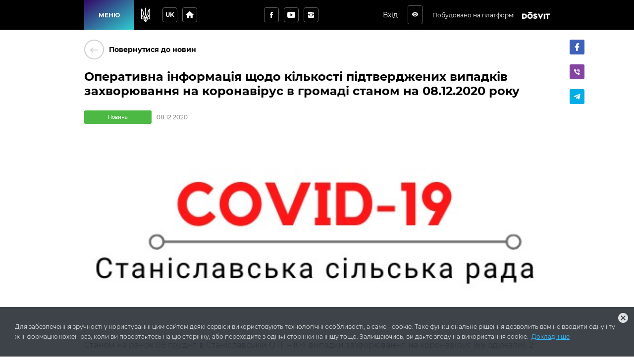

--- FILE ---
content_type: text/html; charset=utf-8
request_url: https://stanislavskaotg.dosvit.org.ua/news/covid_120820-2020-12-08
body_size: 32858
content:
<!DOCTYPE html>
              <html >
              <head>
                <meta name="viewport" content="width=device-width, initial-scale=1.0, maximum-scale=2.0, user-scalable=yes">
                <title data-react-helmet="true">Оперативна інформація щодо кількості підтверджених випадків захворювання на коронавірус в громаді станом на 08.12.2020 року | Новини | Станіславська CТГ</title>
                <meta data-react-helmet="true" property="og:url" content="http://stanislavskaotg.dosvit.org.ua/news/covid_120820-2020-12-08"/><meta data-react-helmet="true" property="og:type" content="website"/><meta data-react-helmet="true" property="fb:app_id" content="1176039395907239"/><meta data-react-helmet="true" name="description" content="За попередні 7 днів зафіксовано 14 нових лабораторно підтверджених випадків на COVID-19 | Станіславська CТГ"/><meta data-react-helmet="true" property="og:title" content="Оперативна інформація щодо кількості підтверджених випадків захворювання на коронавірус в громаді станом на 08.12.2020 року | Новини | Станіславська CТГ"/><meta data-react-helmet="true" property="og:description" content="За попередні 7 днів зафіксовано 14 нових лабораторно підтверджених випадків на COVID-19 | Станіславська CТГ"/><meta data-react-helmet="true" property="og:image" content="http://stanislavskaotg.dosvit.org.ua/storage/news/article/961fbdd11da79e23a7433fbb08f7c7d3.png"/>
                
                <meta name="mobile-web-app-capable" content="yes"><meta name="theme-color" content="#000"><meta name="application-name" content="Dosvit"><link rel="apple-touch-icon" sizes="57x57" href="/icons-dc28b622e5609c9becdf403e6677afde/apple-touch-icon-57x57.png"><link rel="apple-touch-icon" sizes="60x60" href="/icons-dc28b622e5609c9becdf403e6677afde/apple-touch-icon-60x60.png"><link rel="apple-touch-icon" sizes="72x72" href="/icons-dc28b622e5609c9becdf403e6677afde/apple-touch-icon-72x72.png"><link rel="apple-touch-icon" sizes="76x76" href="/icons-dc28b622e5609c9becdf403e6677afde/apple-touch-icon-76x76.png"><link rel="apple-touch-icon" sizes="114x114" href="/icons-dc28b622e5609c9becdf403e6677afde/apple-touch-icon-114x114.png"><link rel="apple-touch-icon" sizes="120x120" href="/icons-dc28b622e5609c9becdf403e6677afde/apple-touch-icon-120x120.png"><link rel="apple-touch-icon" sizes="144x144" href="/icons-dc28b622e5609c9becdf403e6677afde/apple-touch-icon-144x144.png"><link rel="apple-touch-icon" sizes="152x152" href="/icons-dc28b622e5609c9becdf403e6677afde/apple-touch-icon-152x152.png"><link rel="apple-touch-icon" sizes="180x180" href="/icons-dc28b622e5609c9becdf403e6677afde/apple-touch-icon-180x180.png"><meta name="apple-mobile-web-app-capable" content="yes"><meta name="apple-mobile-web-app-status-bar-style" content="black-translucent"><meta name="apple-mobile-web-app-title" content="Dosvit"><link rel="icon" type="image/png" sizes="32x32" href="/icons-dc28b622e5609c9becdf403e6677afde/favicon-32x32.png"><link rel="icon" type="image/png" sizes="16x16" href="/icons-dc28b622e5609c9becdf403e6677afde/favicon-16x16.png"><link rel="shortcut icon" href="/icons-dc28b622e5609c9becdf403e6677afde/favicon.ico"><link rel="apple-touch-startup-image" media="(device-width: 320px) and (device-height: 480px) and (-webkit-device-pixel-ratio: 1)" href="/icons-dc28b622e5609c9becdf403e6677afde/apple-touch-startup-image-320x460.png"><link rel="apple-touch-startup-image" media="(device-width: 320px) and (device-height: 480px) and (-webkit-device-pixel-ratio: 2)" href="/icons-dc28b622e5609c9becdf403e6677afde/apple-touch-startup-image-640x920.png"><link rel="apple-touch-startup-image" media="(device-width: 320px) and (device-height: 568px) and (-webkit-device-pixel-ratio: 2)" href="/icons-dc28b622e5609c9becdf403e6677afde/apple-touch-startup-image-640x1096.png"><link rel="apple-touch-startup-image" media="(device-width: 375px) and (device-height: 667px) and (-webkit-device-pixel-ratio: 2)" href="/icons-dc28b622e5609c9becdf403e6677afde/apple-touch-startup-image-750x1294.png"><link rel="apple-touch-startup-image" media="(device-width: 414px) and (device-height: 736px) and (orientation: landscape) and (-webkit-device-pixel-ratio: 3)" href="/icons-dc28b622e5609c9becdf403e6677afde/apple-touch-startup-image-1182x2208.png"><link rel="apple-touch-startup-image" media="(device-width: 414px) and (device-height: 736px) and (orientation: portrait) and (-webkit-device-pixel-ratio: 3)" href="/icons-dc28b622e5609c9becdf403e6677afde/apple-touch-startup-image-1242x2148.png"><link rel="apple-touch-startup-image" media="(device-width: 768px) and (device-height: 1024px) and (orientation: landscape) and (-webkit-device-pixel-ratio: 1)" href="/icons-dc28b622e5609c9becdf403e6677afde/apple-touch-startup-image-748x1024.png"><link rel="apple-touch-startup-image" media="(device-width: 768px) and (device-height: 1024px) and (orientation: portrait) and (-webkit-device-pixel-ratio: 1)" href="/icons-dc28b622e5609c9becdf403e6677afde/apple-touch-startup-image-768x1004.png"><link rel="apple-touch-startup-image" media="(device-width: 768px) and (device-height: 1024px) and (orientation: landscape) and (-webkit-device-pixel-ratio: 2)" href="/icons-dc28b622e5609c9becdf403e6677afde/apple-touch-startup-image-1496x2048.png"><link rel="apple-touch-startup-image" media="(device-width: 768px) and (device-height: 1024px) and (orientation: portrait) and (-webkit-device-pixel-ratio: 2)" href="/icons-dc28b622e5609c9becdf403e6677afde/apple-touch-startup-image-1536x2008.png">
                <style type="text/css" id="jss-server-side">.Component-root-118 {
  object-fit: cover;
}
.Component-root-127 {
  object-fit: cover;
}
.Component-root-140 {
  object-fit: cover;
}
.Component-root-154 {
  object-fit: cover;
}
.Component-root-162 {
  object-fit: cover;
}
.Component-root-170 {
  object-fit: cover;
}
.Component-root-178 {
  object-fit: cover;
}
.Component-root-186 {
  object-fit: cover;
}
.Component-root-194 {
  object-fit: cover;
}
.Component-root-202 {
  object-fit: cover;
}
.Component-root-210 {
  object-fit: cover;
}
.Component-root-218 {
  object-fit: cover;
}
.Component-root-226 {
  object-fit: cover;
}
.Component-root-234 {
  object-fit: cover;
}
.Component-root-242 {
  object-fit: cover;
}
.Component-root-250 {
  object-fit: cover;
}
.Component-root-258 {
  object-fit: cover;
}
.Component-root-266 {
  object-fit: cover;
}
.Component-root-274 {
  object-fit: cover;
}
.Component-root-282 {
  object-fit: cover;
}
.Component-root-290 {
  object-fit: cover;
}
.Component-root-298 {
  object-fit: cover;
}
.Component-root-306 {
  object-fit: cover;
}
.Component-root-314 {
  object-fit: cover;
}
.Component-root-322 {
  object-fit: cover;
}
.div-root-122 {
  overflow: hidden;
  position: relative;
}
.div-root-122::before {
  content: "";
  display: block;
  padding-bottom: 56.2857%;
}
.div-root-123 {
  top: -1px;
  left: -1px;
  right: -1px;
  bottom: -1px;
  overflow: hidden;
  position: absolute;
}
.div-root-124 {
  height: 100%;
  display: flex;
}
.div-root-125 {
  flex: 0 0 100%;
  width: 100%;
  height: 100%;
}
.withAccessibility\(Image\)-root-126 {
  width: 100%;
  height: 100%;
  object-fit: contain;
}

.Component-root-64 {
  color: #fff;
  width: auto;
  border: calc(0.1rem + 1px) solid undefined;
  cursor: pointer;
  margin: 0;
  display: inline-block;
  padding: 0 20px;
  position: relative;
  font-size: 1.2rem;
  background: #20bf55;
  min-height: calc(2rem + 18px);
  text-align: center;
  transition: all .2s ease;
  align-items: center;
  font-family: inherit;
  border-radius: 4px;
  vertical-align: middle;
  -moz-appearance: none;
  justify-content: center;
  text-decoration: none;
  -webkit-appearance: none;
}
.Component-root-64:disabled {
  cursor: default;
  opacity: 0.5;
}
.Component-root-67 {
  color: #fff;
  width: 3rem;
  border: calc(0.1rem + 1px) solid undefined;
  cursor: pointer;
  margin: 0;
  display: inline-flex;
  padding: 0;
  position: relative;
  font-size: 1.1rem;
  background: #20bf55;
  min-height: 3rem;
  text-align: center;
  transition: all .2s ease;
  align-items: center;
  font-family: inherit;
  border-radius: 4px;
  vertical-align: middle;
  -moz-appearance: none;
  justify-content: center;
  text-decoration: none;
  -webkit-appearance: none;
}
.Component-root-67:disabled {
  cursor: default;
  opacity: 0.5;
}
.Component-root-74 {
  color: #fff;
  width: 3rem;
  border: calc(0.1rem + 1px) solid #424242;
  cursor: pointer;
  margin: 0;
  display: inline-flex;
  padding: 0;
  position: relative;
  font-size: 1.1rem;
  background: transparent;
  min-height: 3rem;
  text-align: center;
  transition: all .2s ease;
  align-items: center;
  font-family: inherit;
  border-radius: 4px;
  vertical-align: middle;
  -moz-appearance: none;
  justify-content: center;
  text-decoration: none;
  -webkit-appearance: none;
}
.Component-root-74:disabled {
  cursor: default;
  opacity: 0.5;
}
.Component-root-76 {
  color: #fff;
  width: 3rem;
  border: calc(0.1rem + 1px) solid #424242;
  cursor: pointer;
  margin: 0;
  display: inline-flex;
  padding: 0;
  position: relative;
  font-size: 1.1rem;
  background: transparent;
  min-height: 3rem;
  text-align: center;
  transition: all .2s ease;
  align-items: center;
  font-family: inherit;
  border-radius: 4px;
  vertical-align: middle;
  -moz-appearance: none;
  justify-content: center;
  text-decoration: none;
  -webkit-appearance: none;
}
.Component-root-76:disabled {
  cursor: default;
  opacity: 0.5;
}
.Component-root-78 {
  color: #fff;
  width: 3rem;
  border: calc(0.1rem + 1px) solid #424242;
  cursor: pointer;
  margin: 0;
  display: inline-flex;
  padding: 0;
  position: relative;
  font-size: 1.1rem;
  background: transparent;
  min-height: 3rem;
  text-align: center;
  transition: all .2s ease;
  align-items: center;
  font-family: inherit;
  border-radius: 4px;
  vertical-align: middle;
  -moz-appearance: none;
  justify-content: center;
  text-decoration: none;
  -webkit-appearance: none;
}
.Component-root-78:disabled {
  cursor: default;
  opacity: 0.5;
}
.Component-root-83 {
  color: #fff;
  width: auto;
  border: calc(0.1rem + 1px) solid undefined;
  cursor: pointer;
  margin: 0;
  display: inline-block;
  padding: 0 20px;
  position: relative;
  font-size: 1.2rem;
  background: #20bf55;
  min-height: calc(2rem + 18px);
  text-align: center;
  transition: all .2s ease;
  align-items: center;
  font-family: inherit;
  border-radius: 4px;
  vertical-align: middle;
  -moz-appearance: none;
  justify-content: center;
  text-decoration: none;
  -webkit-appearance: none;
}
.Component-root-83:disabled {
  cursor: default;
  opacity: 0.5;
}
.Component-root-336 {
  color: #fff;
  width: 3rem;
  border: calc(0.1rem + 1px) solid #424242;
  cursor: pointer;
  margin: 0;
  display: inline-flex;
  padding: 0;
  position: relative;
  font-size: 1.1rem;
  background: transparent;
  min-height: 3rem;
  text-align: center;
  transition: all .2s ease;
  align-items: center;
  font-family: inherit;
  border-radius: 4px;
  vertical-align: middle;
  -moz-appearance: none;
  justify-content: center;
  text-decoration: none;
  -webkit-appearance: none;
}
.Component-root-336:disabled {
  cursor: default;
  opacity: 0.5;
}

.div-root-114 {
  overflow: hidden;
  position: relative;
}
.div-root-138 {
  overflow: hidden;
  position: relative;
}
.div-root-138::after {
  content: "";
  display: block;
  padding-bottom: 40.625%;
}
.div-root-152 {
  overflow: hidden;
  position: relative;
}
.div-root-152::after {
  content: "";
  display: block;
  padding-bottom: 40.625%;
}
.div-root-160 {
  overflow: hidden;
  position: relative;
}
.div-root-160::after {
  content: "";
  display: block;
  padding-bottom: 40.625%;
}
.div-root-168 {
  overflow: hidden;
  position: relative;
}
.div-root-168::after {
  content: "";
  display: block;
  padding-bottom: 40.625%;
}
.div-root-176 {
  overflow: hidden;
  position: relative;
}
.div-root-176::after {
  content: "";
  display: block;
  padding-bottom: 40.625%;
}
.div-root-184 {
  overflow: hidden;
  position: relative;
}
.div-root-184::after {
  content: "";
  display: block;
  padding-bottom: 40.625%;
}
.div-root-192 {
  overflow: hidden;
  position: relative;
}
.div-root-192::after {
  content: "";
  display: block;
  padding-bottom: 40.625%;
}
.div-root-200 {
  overflow: hidden;
  position: relative;
}
.div-root-200::after {
  content: "";
  display: block;
  padding-bottom: 40.625%;
}
.div-root-208 {
  overflow: hidden;
  position: relative;
}
.div-root-208::after {
  content: "";
  display: block;
  padding-bottom: 40.625%;
}
.div-root-216 {
  overflow: hidden;
  position: relative;
}
.div-root-216::after {
  content: "";
  display: block;
  padding-bottom: 40.625%;
}
.div-root-224 {
  overflow: hidden;
  position: relative;
}
.div-root-224::after {
  content: "";
  display: block;
  padding-bottom: 40.625%;
}
.div-root-232 {
  overflow: hidden;
  position: relative;
}
.div-root-232::after {
  content: "";
  display: block;
  padding-bottom: 40.625%;
}
.div-root-240 {
  overflow: hidden;
  position: relative;
}
.div-root-240::after {
  content: "";
  display: block;
  padding-bottom: 40.625%;
}
.div-root-248 {
  overflow: hidden;
  position: relative;
}
.div-root-248::after {
  content: "";
  display: block;
  padding-bottom: 40.625%;
}
.div-root-256 {
  overflow: hidden;
  position: relative;
}
.div-root-256::after {
  content: "";
  display: block;
  padding-bottom: 40.625%;
}
.div-root-264 {
  overflow: hidden;
  position: relative;
}
.div-root-264::after {
  content: "";
  display: block;
  padding-bottom: 40.625%;
}
.div-root-272 {
  overflow: hidden;
  position: relative;
}
.div-root-272::after {
  content: "";
  display: block;
  padding-bottom: 40.625%;
}
.div-root-280 {
  overflow: hidden;
  position: relative;
}
.div-root-280::after {
  content: "";
  display: block;
  padding-bottom: 40.625%;
}
.div-root-288 {
  overflow: hidden;
  position: relative;
}
.div-root-288::after {
  content: "";
  display: block;
  padding-bottom: 40.625%;
}
.div-root-296 {
  overflow: hidden;
  position: relative;
}
.div-root-296::after {
  content: "";
  display: block;
  padding-bottom: 40.625%;
}
.div-root-304 {
  overflow: hidden;
  position: relative;
}
.div-root-304::after {
  content: "";
  display: block;
  padding-bottom: 40.625%;
}
.div-root-312 {
  overflow: hidden;
  position: relative;
}
.div-root-312::after {
  content: "";
  display: block;
  padding-bottom: 40.625%;
}
.div-root-320 {
  overflow: hidden;
  position: relative;
}
.div-root-320::after {
  content: "";
  display: block;
  padding-bottom: 40.625%;
}

.withAccessibility\(Image\)-root-116 {
  width: 100%;
  height: 100%;
  display: block;
}
.withAccessibility\(Image\)-root-139 {
  width: 100%;
  height: 100%;
  display: block;
  position: absolute;
}
.withAccessibility\(Image\)-root-153 {
  width: 100%;
  height: 100%;
  display: block;
  position: absolute;
}
.withAccessibility\(Image\)-root-161 {
  width: 100%;
  height: 100%;
  display: block;
  position: absolute;
}
.withAccessibility\(Image\)-root-169 {
  width: 100%;
  height: 100%;
  display: block;
  position: absolute;
}
.withAccessibility\(Image\)-root-177 {
  width: 100%;
  height: 100%;
  display: block;
  position: absolute;
}
.withAccessibility\(Image\)-root-185 {
  width: 100%;
  height: 100%;
  display: block;
  position: absolute;
}
.withAccessibility\(Image\)-root-193 {
  width: 100%;
  height: 100%;
  display: block;
  position: absolute;
}
.withAccessibility\(Image\)-root-201 {
  width: 100%;
  height: 100%;
  display: block;
  position: absolute;
}
.withAccessibility\(Image\)-root-209 {
  width: 100%;
  height: 100%;
  display: block;
  position: absolute;
}
.withAccessibility\(Image\)-root-217 {
  width: 100%;
  height: 100%;
  display: block;
  position: absolute;
}
.withAccessibility\(Image\)-root-225 {
  width: 100%;
  height: 100%;
  display: block;
  position: absolute;
}
.withAccessibility\(Image\)-root-233 {
  width: 100%;
  height: 100%;
  display: block;
  position: absolute;
}
.withAccessibility\(Image\)-root-241 {
  width: 100%;
  height: 100%;
  display: block;
  position: absolute;
}
.withAccessibility\(Image\)-root-249 {
  width: 100%;
  height: 100%;
  display: block;
  position: absolute;
}
.withAccessibility\(Image\)-root-257 {
  width: 100%;
  height: 100%;
  display: block;
  position: absolute;
}
.withAccessibility\(Image\)-root-265 {
  width: 100%;
  height: 100%;
  display: block;
  position: absolute;
}
.withAccessibility\(Image\)-root-273 {
  width: 100%;
  height: 100%;
  display: block;
  position: absolute;
}
.withAccessibility\(Image\)-root-281 {
  width: 100%;
  height: 100%;
  display: block;
  position: absolute;
}
.withAccessibility\(Image\)-root-289 {
  width: 100%;
  height: 100%;
  display: block;
  position: absolute;
}
.withAccessibility\(Image\)-root-297 {
  width: 100%;
  height: 100%;
  display: block;
  position: absolute;
}
.withAccessibility\(Image\)-root-305 {
  width: 100%;
  height: 100%;
  display: block;
  position: absolute;
}
.withAccessibility\(Image\)-root-313 {
  width: 100%;
  height: 100%;
  display: block;
  position: absolute;
}
.withAccessibility\(Image\)-root-321 {
  width: 100%;
  height: 100%;
  display: block;
  position: absolute;
}

.Component-root-108 {
  color: #fff;
  border: 1px solid #4cb944;
  margin: 10px 10px 10px 0;
  display: inline-flex;
  padding: 0.6rem;
  overflow: hidden;
  font-size: 1rem;
  max-width: 100%;
  min-width: 136px;
  background: #4cb944;
  min-height: 2.3rem;
  text-align: center;
  align-items: center;
  font-weight: 500;
  border-radius: 2px;
  text-overflow: ellipsis;
  justify-content: center;
}
.Component-root-146 {
  color: #fff;
  border: 1px solid #196b58;
  margin: 10px 10px 10px 0;
  display: inline-flex;
  padding: 0.6rem;
  overflow: hidden;
  font-size: 1rem;
  max-width: 100%;
  min-width: 136px;
  background: #196b58;
  min-height: 2.3rem;
  text-align: center;
  align-items: center;
  font-weight: 500;
  border-radius: 2px;
  text-overflow: ellipsis;
  justify-content: center;
}
.Component-root-156 {
  color: #fff;
  border: 1px solid #196b58;
  margin: 10px 10px 10px 0;
  display: inline-flex;
  padding: 0.6rem;
  overflow: hidden;
  font-size: 1rem;
  max-width: 100%;
  min-width: 136px;
  background: #196b58;
  min-height: 2.3rem;
  text-align: center;
  align-items: center;
  font-weight: 500;
  border-radius: 2px;
  text-overflow: ellipsis;
  justify-content: center;
}
.Component-root-164 {
  color: #fff;
  border: 1px solid #4cb944;
  margin: 10px 10px 10px 0;
  display: inline-flex;
  padding: 0.6rem;
  overflow: hidden;
  font-size: 1rem;
  max-width: 100%;
  min-width: 136px;
  background: #4cb944;
  min-height: 2.3rem;
  text-align: center;
  align-items: center;
  font-weight: 500;
  border-radius: 2px;
  text-overflow: ellipsis;
  justify-content: center;
}
.Component-root-172 {
  color: #fff;
  border: 1px solid #33b8ff;
  margin: 10px 10px 10px 0;
  display: inline-flex;
  padding: 0.6rem;
  overflow: hidden;
  font-size: 1rem;
  max-width: 100%;
  min-width: 136px;
  background: #33b8ff;
  min-height: 2.3rem;
  text-align: center;
  align-items: center;
  font-weight: 500;
  border-radius: 2px;
  text-overflow: ellipsis;
  justify-content: center;
}
.Component-root-180 {
  color: #fff;
  border: 1px solid #4cb944;
  margin: 10px 10px 10px 0;
  display: inline-flex;
  padding: 0.6rem;
  overflow: hidden;
  font-size: 1rem;
  max-width: 100%;
  min-width: 136px;
  background: #4cb944;
  min-height: 2.3rem;
  text-align: center;
  align-items: center;
  font-weight: 500;
  border-radius: 2px;
  text-overflow: ellipsis;
  justify-content: center;
}
.Component-root-188 {
  color: #fff;
  border: 1px solid #4cb944;
  margin: 10px 10px 10px 0;
  display: inline-flex;
  padding: 0.6rem;
  overflow: hidden;
  font-size: 1rem;
  max-width: 100%;
  min-width: 136px;
  background: #4cb944;
  min-height: 2.3rem;
  text-align: center;
  align-items: center;
  font-weight: 500;
  border-radius: 2px;
  text-overflow: ellipsis;
  justify-content: center;
}
.Component-root-196 {
  color: #fff;
  border: 1px solid #4cb944;
  margin: 10px 10px 10px 0;
  display: inline-flex;
  padding: 0.6rem;
  overflow: hidden;
  font-size: 1rem;
  max-width: 100%;
  min-width: 136px;
  background: #4cb944;
  min-height: 2.3rem;
  text-align: center;
  align-items: center;
  font-weight: 500;
  border-radius: 2px;
  text-overflow: ellipsis;
  justify-content: center;
}
.Component-root-204 {
  color: #fff;
  border: 1px solid #4cb944;
  margin: 10px 10px 10px 0;
  display: inline-flex;
  padding: 0.6rem;
  overflow: hidden;
  font-size: 1rem;
  max-width: 100%;
  min-width: 136px;
  background: #4cb944;
  min-height: 2.3rem;
  text-align: center;
  align-items: center;
  font-weight: 500;
  border-radius: 2px;
  text-overflow: ellipsis;
  justify-content: center;
}
.Component-root-212 {
  color: #fff;
  border: 1px solid #4cb944;
  margin: 10px 10px 10px 0;
  display: inline-flex;
  padding: 0.6rem;
  overflow: hidden;
  font-size: 1rem;
  max-width: 100%;
  min-width: 136px;
  background: #4cb944;
  min-height: 2.3rem;
  text-align: center;
  align-items: center;
  font-weight: 500;
  border-radius: 2px;
  text-overflow: ellipsis;
  justify-content: center;
}
.Component-root-220 {
  color: #fff;
  border: 1px solid #4cb944;
  margin: 10px 10px 10px 0;
  display: inline-flex;
  padding: 0.6rem;
  overflow: hidden;
  font-size: 1rem;
  max-width: 100%;
  min-width: 136px;
  background: #4cb944;
  min-height: 2.3rem;
  text-align: center;
  align-items: center;
  font-weight: 500;
  border-radius: 2px;
  text-overflow: ellipsis;
  justify-content: center;
}
.Component-root-228 {
  color: #fff;
  border: 1px solid #4cb944;
  margin: 10px 10px 10px 0;
  display: inline-flex;
  padding: 0.6rem;
  overflow: hidden;
  font-size: 1rem;
  max-width: 100%;
  min-width: 136px;
  background: #4cb944;
  min-height: 2.3rem;
  text-align: center;
  align-items: center;
  font-weight: 500;
  border-radius: 2px;
  text-overflow: ellipsis;
  justify-content: center;
}
.Component-root-236 {
  color: #fff;
  border: 1px solid #24798a;
  margin: 10px 10px 10px 0;
  display: inline-flex;
  padding: 0.6rem;
  overflow: hidden;
  font-size: 1rem;
  max-width: 100%;
  min-width: 136px;
  background: #24798a;
  min-height: 2.3rem;
  text-align: center;
  align-items: center;
  font-weight: 500;
  border-radius: 2px;
  text-overflow: ellipsis;
  justify-content: center;
}
.Component-root-244 {
  color: #fff;
  border: 1px solid #4cb944;
  margin: 10px 10px 10px 0;
  display: inline-flex;
  padding: 0.6rem;
  overflow: hidden;
  font-size: 1rem;
  max-width: 100%;
  min-width: 136px;
  background: #4cb944;
  min-height: 2.3rem;
  text-align: center;
  align-items: center;
  font-weight: 500;
  border-radius: 2px;
  text-overflow: ellipsis;
  justify-content: center;
}
.Component-root-252 {
  color: #fff;
  border: 1px solid #4cb944;
  margin: 10px 10px 10px 0;
  display: inline-flex;
  padding: 0.6rem;
  overflow: hidden;
  font-size: 1rem;
  max-width: 100%;
  min-width: 136px;
  background: #4cb944;
  min-height: 2.3rem;
  text-align: center;
  align-items: center;
  font-weight: 500;
  border-radius: 2px;
  text-overflow: ellipsis;
  justify-content: center;
}
.Component-root-260 {
  color: #fff;
  border: 1px solid #4cb944;
  margin: 10px 10px 10px 0;
  display: inline-flex;
  padding: 0.6rem;
  overflow: hidden;
  font-size: 1rem;
  max-width: 100%;
  min-width: 136px;
  background: #4cb944;
  min-height: 2.3rem;
  text-align: center;
  align-items: center;
  font-weight: 500;
  border-radius: 2px;
  text-overflow: ellipsis;
  justify-content: center;
}
.Component-root-268 {
  color: #fff;
  border: 1px solid #4cb944;
  margin: 10px 10px 10px 0;
  display: inline-flex;
  padding: 0.6rem;
  overflow: hidden;
  font-size: 1rem;
  max-width: 100%;
  min-width: 136px;
  background: #4cb944;
  min-height: 2.3rem;
  text-align: center;
  align-items: center;
  font-weight: 500;
  border-radius: 2px;
  text-overflow: ellipsis;
  justify-content: center;
}
.Component-root-276 {
  color: #fff;
  border: 1px solid #4cb944;
  margin: 10px 10px 10px 0;
  display: inline-flex;
  padding: 0.6rem;
  overflow: hidden;
  font-size: 1rem;
  max-width: 100%;
  min-width: 136px;
  background: #4cb944;
  min-height: 2.3rem;
  text-align: center;
  align-items: center;
  font-weight: 500;
  border-radius: 2px;
  text-overflow: ellipsis;
  justify-content: center;
}
.Component-root-284 {
  color: #fff;
  border: 1px solid #4cb944;
  margin: 10px 10px 10px 0;
  display: inline-flex;
  padding: 0.6rem;
  overflow: hidden;
  font-size: 1rem;
  max-width: 100%;
  min-width: 136px;
  background: #4cb944;
  min-height: 2.3rem;
  text-align: center;
  align-items: center;
  font-weight: 500;
  border-radius: 2px;
  text-overflow: ellipsis;
  justify-content: center;
}
.Component-root-292 {
  color: #fff;
  border: 1px solid #4cb944;
  margin: 10px 10px 10px 0;
  display: inline-flex;
  padding: 0.6rem;
  overflow: hidden;
  font-size: 1rem;
  max-width: 100%;
  min-width: 136px;
  background: #4cb944;
  min-height: 2.3rem;
  text-align: center;
  align-items: center;
  font-weight: 500;
  border-radius: 2px;
  text-overflow: ellipsis;
  justify-content: center;
}
.Component-root-300 {
  color: #fff;
  border: 1px solid #4cb944;
  margin: 10px 10px 10px 0;
  display: inline-flex;
  padding: 0.6rem;
  overflow: hidden;
  font-size: 1rem;
  max-width: 100%;
  min-width: 136px;
  background: #4cb944;
  min-height: 2.3rem;
  text-align: center;
  align-items: center;
  font-weight: 500;
  border-radius: 2px;
  text-overflow: ellipsis;
  justify-content: center;
}
.Component-root-308 {
  color: #fff;
  border: 1px solid #196b58;
  margin: 10px 10px 10px 0;
  display: inline-flex;
  padding: 0.6rem;
  overflow: hidden;
  font-size: 1rem;
  max-width: 100%;
  min-width: 136px;
  background: #196b58;
  min-height: 2.3rem;
  text-align: center;
  align-items: center;
  font-weight: 500;
  border-radius: 2px;
  text-overflow: ellipsis;
  justify-content: center;
}
.Component-root-316 {
  color: #fff;
  border: 1px solid #196b58;
  margin: 10px 10px 10px 0;
  display: inline-flex;
  padding: 0.6rem;
  overflow: hidden;
  font-size: 1rem;
  max-width: 100%;
  min-width: 136px;
  background: #196b58;
  min-height: 2.3rem;
  text-align: center;
  align-items: center;
  font-weight: 500;
  border-radius: 2px;
  text-overflow: ellipsis;
  justify-content: center;
}
.Component-root-324 {
  color: #fff;
  border: 1px solid #196b58;
  margin: 10px 10px 10px 0;
  display: inline-flex;
  padding: 0.6rem;
  overflow: hidden;
  font-size: 1rem;
  max-width: 100%;
  min-width: 136px;
  background: #196b58;
  min-height: 2.3rem;
  text-align: center;
  align-items: center;
  font-weight: 500;
  border-radius: 2px;
  text-overflow: ellipsis;
  justify-content: center;
}
.div-root-109 {
  overflow: hidden;
  text-overflow: ellipsis;
}

.i-root-42 {}
.i-root-69 {}
.i-root-84 {}
.i-root-100 {}
.i-root-348 {}
.Link-root-99 {
  border: 0 none;
  cursor: pointer;
  display: flex;
  padding: 0;
  background: none;
  align-items: center;
  text-decoration: none;
}
.Link-root-99 > span {
  flex: 0 0 4rem;
  color: #ced0ce;
  border: 2px solid #ced0ce;
  height: 4rem;
  display: inline-block;
  text-align: center;
  transition: all 0.15s ease;
  line-height: 4rem;
  border-radius: 100%;
}
.Link-root-99 > span i {
  font-size: 2.2rem;
  line-height: 3.8rem;
}
.Link-root-99:hover span {
  color: #fff;
  background: #545e75;
  border-color: #545e75;
}
.div-root-101 {
  flex: auto;
  font-size: 1.4rem;
  text-align: left;
  font-weight: 600;
  margin-left: 10px;
}

.Component-root-120 {
  color: #666;
  a:hover: [object Object];
  font-size: 1.6rem;
  line-height: 1.88;
}
.Component-root-120 * {}
.Component-root-120 h1 {
  color: #000;
  margin: 0 0 20px;
  font-size: 2.4rem;
  font-weight: 600;
  line-height: 1.4;
}
.Component-root-120 h2 {
  color: #000;
  margin: 40px 0 20px;
  font-size: 1.8rem;
  font-weight: bold;
}
.Component-root-120 h3 {
  color: #000;
  margin: 30px 0 20px;
  font-size: 1.6rem;
  font-weight: 600;
}
.Component-root-120 a {
  color: #298bbe;
  text-decoration: none;
}
.Component-root-120 img {
  max-width: 100%;
}
.Component-root-120 p {
  margin-bottom: 1em;
}
.Component-root-120 .table-wrapper {
  overflow: auto;
}
.Component-root-120 table {
  width: 100%;
  font-size: 1.4rem;
}
.Component-root-120 thead td {
  font-weight: bold;
  border-bottom: 2px solid #dce0e0;
}
.Component-root-120 tfoot td {
  border-top: 2px solid #dce0e0;
  font-weight: bold;
}
.Component-root-120 td {
  border: 1px solid #dce0e0;
  padding: 5px 10px;
}
.Component-root-120 ul {
  color: #666;
  margin: 30px 0;
  font-size: 1.6rem;
  list-style: none;
  padding-left: 0;
}
.Component-root-120 ul li {
  margin: 20px 0;
  position: relative;
  line-height: 1.44;
  padding-left: 30px;
}
.Component-root-120 ul li::before {
  top: 12px;
  left: 0;
  width: 16px;
  height: 2px;
  content: "";
  display: block;
  position: absolute;
  background: currentColor;
}
.Component-root-120 ol {
  color: #666;
  margin: 30px 0;
  font-size: 1.6rem;
  list-style: none;
  padding-left: 0;
  counter-reset: my-badass-counter;
}
.Component-root-120 ol li {
  margin: 20px 0;
  position: relative;
  line-height: 1.44;
  padding-left: 30px;
}
.Component-root-120 ol li:before {
  left: 0;
  content: counter(my-badass-counter) ".";
  position: absolute;
  font-size: 1.6rem;
  font-weight: bold;
  counter-increment: my-badass-counter;
}
.Component-root-120 blockquote {
  color: #666;
  margin: 40px 0;
  position: relative;
  font-size: 3.2rem;
  font-weight: 300;
  line-height: 1.44;
}
.Component-root-120 blockquote::before {
  top: 10px;
  left: -85px;
  width: 44px;
  height: 28px;
  content: "";
  position: absolute;
  background: url("./quote.svg") 0 0 no-repeat;
}
.Component-root-120 iframe {
  border: 0;
  max-width: 100%;
}
@media (min-width: 921px) {
  .Component-root-120 {  }
  .Component-root-120 ul li, .Component-root-120 ol li {
    padding-left: 90px;
  }
}
  .Component-root-120 ul li::before, .Component-root-120 ol li:before {
    color: #e72e23;
  }

  .MasonryComponent-root-131 > * {
    max-width: 100%;
  }
@media (min-width: 1061px) {
  .div-root-102 {
    top: 20px;
    left: calc(100% + 20px);
    bottom: 0;
    position: absolute;
  }
}
  .Link-root-129 {
    color: #494949;
    display: inline-block;
    padding: 5px 10px;
    font-size: 1.2rem;
    background: #dce0e0;
    margin-right: 20px;
    border-radius: 0.2rem;
    margin-bottom: 20px;
    letter-spacing: -0.3px;
    text-decoration: none;
  }

  .Component-root-133 {
    color: #000;
    width: 300px;
    display: block;
    position: relative;
    background: #fff;
    box-shadow: 2px 2px 10px 0 rgba(0, 0, 0, 0.1);
    box-sizing: border-box;
    transition: box-shadow 0.2s ease;
    border-radius: 4px;
    margin-bottom: 20px;
    text-decoration: none;
  }
  .Component-root-133:hover {
    box-shadow: 0 9px 16px 0 rgba(210, 214, 217, 0.8);
  }
@media (max-width: 640px) {
  .Component-root-133 {
    width: 100%;
  }
}
  .Component-root-149 {
    color: #000;
    width: 300px;
    display: block;
    position: relative;
    background: #fff;
    box-shadow: 2px 2px 10px 0 rgba(0, 0, 0, 0.1);
    box-sizing: border-box;
    transition: box-shadow 0.2s ease;
    border-radius: 4px;
    margin-bottom: 20px;
    text-decoration: none;
  }
  .Component-root-149:hover {
    box-shadow: 0 9px 16px 0 rgba(210, 214, 217, 0.8);
  }
@media (max-width: 640px) {
  .Component-root-149 {
    width: 100%;
  }
}
  .Component-root-157 {
    color: #000;
    width: 300px;
    display: block;
    position: relative;
    background: #fff;
    box-shadow: 2px 2px 10px 0 rgba(0, 0, 0, 0.1);
    box-sizing: border-box;
    transition: box-shadow 0.2s ease;
    border-radius: 4px;
    margin-bottom: 20px;
    text-decoration: none;
  }
  .Component-root-157:hover {
    box-shadow: 0 9px 16px 0 rgba(210, 214, 217, 0.8);
  }
@media (max-width: 640px) {
  .Component-root-157 {
    width: 100%;
  }
}
  .Component-root-165 {
    color: #000;
    width: 300px;
    display: block;
    position: relative;
    background: #fff;
    box-shadow: 2px 2px 10px 0 rgba(0, 0, 0, 0.1);
    box-sizing: border-box;
    transition: box-shadow 0.2s ease;
    border-radius: 4px;
    margin-bottom: 20px;
    text-decoration: none;
  }
  .Component-root-165:hover {
    box-shadow: 0 9px 16px 0 rgba(210, 214, 217, 0.8);
  }
@media (max-width: 640px) {
  .Component-root-165 {
    width: 100%;
  }
}
  .Component-root-173 {
    color: #000;
    width: 300px;
    display: block;
    position: relative;
    background: #fff;
    box-shadow: 2px 2px 10px 0 rgba(0, 0, 0, 0.1);
    box-sizing: border-box;
    transition: box-shadow 0.2s ease;
    border-radius: 4px;
    margin-bottom: 20px;
    text-decoration: none;
  }
  .Component-root-173:hover {
    box-shadow: 0 9px 16px 0 rgba(210, 214, 217, 0.8);
  }
@media (max-width: 640px) {
  .Component-root-173 {
    width: 100%;
  }
}
  .Component-root-181 {
    color: #000;
    width: 300px;
    display: block;
    position: relative;
    background: #fff;
    box-shadow: 2px 2px 10px 0 rgba(0, 0, 0, 0.1);
    box-sizing: border-box;
    transition: box-shadow 0.2s ease;
    border-radius: 4px;
    margin-bottom: 20px;
    text-decoration: none;
  }
  .Component-root-181:hover {
    box-shadow: 0 9px 16px 0 rgba(210, 214, 217, 0.8);
  }
@media (max-width: 640px) {
  .Component-root-181 {
    width: 100%;
  }
}
  .Component-root-189 {
    color: #000;
    width: 300px;
    display: block;
    position: relative;
    background: #fff;
    box-shadow: 2px 2px 10px 0 rgba(0, 0, 0, 0.1);
    box-sizing: border-box;
    transition: box-shadow 0.2s ease;
    border-radius: 4px;
    margin-bottom: 20px;
    text-decoration: none;
  }
  .Component-root-189:hover {
    box-shadow: 0 9px 16px 0 rgba(210, 214, 217, 0.8);
  }
@media (max-width: 640px) {
  .Component-root-189 {
    width: 100%;
  }
}
  .Component-root-197 {
    color: #000;
    width: 300px;
    display: block;
    position: relative;
    background: #fff;
    box-shadow: 2px 2px 10px 0 rgba(0, 0, 0, 0.1);
    box-sizing: border-box;
    transition: box-shadow 0.2s ease;
    border-radius: 4px;
    margin-bottom: 20px;
    text-decoration: none;
  }
  .Component-root-197:hover {
    box-shadow: 0 9px 16px 0 rgba(210, 214, 217, 0.8);
  }
@media (max-width: 640px) {
  .Component-root-197 {
    width: 100%;
  }
}
  .Component-root-205 {
    color: #000;
    width: 300px;
    display: block;
    position: relative;
    background: #fff;
    box-shadow: 2px 2px 10px 0 rgba(0, 0, 0, 0.1);
    box-sizing: border-box;
    transition: box-shadow 0.2s ease;
    border-radius: 4px;
    margin-bottom: 20px;
    text-decoration: none;
  }
  .Component-root-205:hover {
    box-shadow: 0 9px 16px 0 rgba(210, 214, 217, 0.8);
  }
@media (max-width: 640px) {
  .Component-root-205 {
    width: 100%;
  }
}
  .Component-root-213 {
    color: #000;
    width: 300px;
    display: block;
    position: relative;
    background: #fff;
    box-shadow: 2px 2px 10px 0 rgba(0, 0, 0, 0.1);
    box-sizing: border-box;
    transition: box-shadow 0.2s ease;
    border-radius: 4px;
    margin-bottom: 20px;
    text-decoration: none;
  }
  .Component-root-213:hover {
    box-shadow: 0 9px 16px 0 rgba(210, 214, 217, 0.8);
  }
@media (max-width: 640px) {
  .Component-root-213 {
    width: 100%;
  }
}
  .Component-root-221 {
    color: #000;
    width: 300px;
    display: block;
    position: relative;
    background: #fff;
    box-shadow: 2px 2px 10px 0 rgba(0, 0, 0, 0.1);
    box-sizing: border-box;
    transition: box-shadow 0.2s ease;
    border-radius: 4px;
    margin-bottom: 20px;
    text-decoration: none;
  }
  .Component-root-221:hover {
    box-shadow: 0 9px 16px 0 rgba(210, 214, 217, 0.8);
  }
@media (max-width: 640px) {
  .Component-root-221 {
    width: 100%;
  }
}
  .Component-root-229 {
    color: #000;
    width: 300px;
    display: block;
    position: relative;
    background: #fff;
    box-shadow: 2px 2px 10px 0 rgba(0, 0, 0, 0.1);
    box-sizing: border-box;
    transition: box-shadow 0.2s ease;
    border-radius: 4px;
    margin-bottom: 20px;
    text-decoration: none;
  }
  .Component-root-229:hover {
    box-shadow: 0 9px 16px 0 rgba(210, 214, 217, 0.8);
  }
@media (max-width: 640px) {
  .Component-root-229 {
    width: 100%;
  }
}
  .Component-root-237 {
    color: #000;
    width: 300px;
    display: block;
    position: relative;
    background: #fff;
    box-shadow: 2px 2px 10px 0 rgba(0, 0, 0, 0.1);
    box-sizing: border-box;
    transition: box-shadow 0.2s ease;
    border-radius: 4px;
    margin-bottom: 20px;
    text-decoration: none;
  }
  .Component-root-237:hover {
    box-shadow: 0 9px 16px 0 rgba(210, 214, 217, 0.8);
  }
@media (max-width: 640px) {
  .Component-root-237 {
    width: 100%;
  }
}
  .Component-root-245 {
    color: #000;
    width: 300px;
    display: block;
    position: relative;
    background: #fff;
    box-shadow: 2px 2px 10px 0 rgba(0, 0, 0, 0.1);
    box-sizing: border-box;
    transition: box-shadow 0.2s ease;
    border-radius: 4px;
    margin-bottom: 20px;
    text-decoration: none;
  }
  .Component-root-245:hover {
    box-shadow: 0 9px 16px 0 rgba(210, 214, 217, 0.8);
  }
@media (max-width: 640px) {
  .Component-root-245 {
    width: 100%;
  }
}
  .Component-root-253 {
    color: #000;
    width: 300px;
    display: block;
    position: relative;
    background: #fff;
    box-shadow: 2px 2px 10px 0 rgba(0, 0, 0, 0.1);
    box-sizing: border-box;
    transition: box-shadow 0.2s ease;
    border-radius: 4px;
    margin-bottom: 20px;
    text-decoration: none;
  }
  .Component-root-253:hover {
    box-shadow: 0 9px 16px 0 rgba(210, 214, 217, 0.8);
  }
@media (max-width: 640px) {
  .Component-root-253 {
    width: 100%;
  }
}
  .Component-root-261 {
    color: #000;
    width: 300px;
    display: block;
    position: relative;
    background: #fff;
    box-shadow: 2px 2px 10px 0 rgba(0, 0, 0, 0.1);
    box-sizing: border-box;
    transition: box-shadow 0.2s ease;
    border-radius: 4px;
    margin-bottom: 20px;
    text-decoration: none;
  }
  .Component-root-261:hover {
    box-shadow: 0 9px 16px 0 rgba(210, 214, 217, 0.8);
  }
@media (max-width: 640px) {
  .Component-root-261 {
    width: 100%;
  }
}
  .Component-root-269 {
    color: #000;
    width: 300px;
    display: block;
    position: relative;
    background: #fff;
    box-shadow: 2px 2px 10px 0 rgba(0, 0, 0, 0.1);
    box-sizing: border-box;
    transition: box-shadow 0.2s ease;
    border-radius: 4px;
    margin-bottom: 20px;
    text-decoration: none;
  }
  .Component-root-269:hover {
    box-shadow: 0 9px 16px 0 rgba(210, 214, 217, 0.8);
  }
@media (max-width: 640px) {
  .Component-root-269 {
    width: 100%;
  }
}
  .Component-root-277 {
    color: #000;
    width: 300px;
    display: block;
    position: relative;
    background: #fff;
    box-shadow: 2px 2px 10px 0 rgba(0, 0, 0, 0.1);
    box-sizing: border-box;
    transition: box-shadow 0.2s ease;
    border-radius: 4px;
    margin-bottom: 20px;
    text-decoration: none;
  }
  .Component-root-277:hover {
    box-shadow: 0 9px 16px 0 rgba(210, 214, 217, 0.8);
  }
@media (max-width: 640px) {
  .Component-root-277 {
    width: 100%;
  }
}
  .Component-root-285 {
    color: #000;
    width: 300px;
    display: block;
    position: relative;
    background: #fff;
    box-shadow: 2px 2px 10px 0 rgba(0, 0, 0, 0.1);
    box-sizing: border-box;
    transition: box-shadow 0.2s ease;
    border-radius: 4px;
    margin-bottom: 20px;
    text-decoration: none;
  }
  .Component-root-285:hover {
    box-shadow: 0 9px 16px 0 rgba(210, 214, 217, 0.8);
  }
@media (max-width: 640px) {
  .Component-root-285 {
    width: 100%;
  }
}
  .Component-root-293 {
    color: #000;
    width: 300px;
    display: block;
    position: relative;
    background: #fff;
    box-shadow: 2px 2px 10px 0 rgba(0, 0, 0, 0.1);
    box-sizing: border-box;
    transition: box-shadow 0.2s ease;
    border-radius: 4px;
    margin-bottom: 20px;
    text-decoration: none;
  }
  .Component-root-293:hover {
    box-shadow: 0 9px 16px 0 rgba(210, 214, 217, 0.8);
  }
@media (max-width: 640px) {
  .Component-root-293 {
    width: 100%;
  }
}
  .Component-root-301 {
    color: #000;
    width: 300px;
    display: block;
    position: relative;
    background: #fff;
    box-shadow: 2px 2px 10px 0 rgba(0, 0, 0, 0.1);
    box-sizing: border-box;
    transition: box-shadow 0.2s ease;
    border-radius: 4px;
    margin-bottom: 20px;
    text-decoration: none;
  }
  .Component-root-301:hover {
    box-shadow: 0 9px 16px 0 rgba(210, 214, 217, 0.8);
  }
@media (max-width: 640px) {
  .Component-root-301 {
    width: 100%;
  }
}
  .Component-root-309 {
    color: #000;
    width: 300px;
    display: block;
    position: relative;
    background: #fff;
    box-shadow: 2px 2px 10px 0 rgba(0, 0, 0, 0.1);
    box-sizing: border-box;
    transition: box-shadow 0.2s ease;
    border-radius: 4px;
    margin-bottom: 20px;
    text-decoration: none;
  }
  .Component-root-309:hover {
    box-shadow: 0 9px 16px 0 rgba(210, 214, 217, 0.8);
  }
@media (max-width: 640px) {
  .Component-root-309 {
    width: 100%;
  }
}
  .Component-root-317 {
    color: #000;
    width: 300px;
    display: block;
    position: relative;
    background: #fff;
    box-shadow: 2px 2px 10px 0 rgba(0, 0, 0, 0.1);
    box-sizing: border-box;
    transition: box-shadow 0.2s ease;
    border-radius: 4px;
    margin-bottom: 20px;
    text-decoration: none;
  }
  .Component-root-317:hover {
    box-shadow: 0 9px 16px 0 rgba(210, 214, 217, 0.8);
  }
@media (max-width: 640px) {
  .Component-root-317 {
    width: 100%;
  }
}

  .Component-root-135 {
    margin: 0 0 -20px;
    padding: 20px;
    overflow: hidden;
    font-size: 1.4rem;
    font-weight: bold;
    border-radius: 4px 4px 0 0;
    text-overflow: ellipsis;
  }
  .Component-root-150 {
    margin: 0 0 -20px;
    padding: 20px;
    overflow: hidden;
    font-size: 1.4rem;
    font-weight: bold;
    border-radius: 4px 4px 0 0;
    text-overflow: ellipsis;
  }
  .Component-root-158 {
    margin: 0 0 -20px;
    padding: 20px;
    overflow: hidden;
    font-size: 1.4rem;
    font-weight: bold;
    border-radius: 4px 4px 0 0;
    text-overflow: ellipsis;
  }
  .Component-root-166 {
    margin: 0 0 -20px;
    padding: 20px;
    overflow: hidden;
    font-size: 1.4rem;
    font-weight: bold;
    border-radius: 4px 4px 0 0;
    text-overflow: ellipsis;
  }
  .Component-root-174 {
    margin: 0 0 -20px;
    padding: 20px;
    overflow: hidden;
    font-size: 1.4rem;
    font-weight: bold;
    border-radius: 4px 4px 0 0;
    text-overflow: ellipsis;
  }
  .Component-root-182 {
    margin: 0 0 -20px;
    padding: 20px;
    overflow: hidden;
    font-size: 1.4rem;
    font-weight: bold;
    border-radius: 4px 4px 0 0;
    text-overflow: ellipsis;
  }
  .Component-root-190 {
    margin: 0 0 -20px;
    padding: 20px;
    overflow: hidden;
    font-size: 1.4rem;
    font-weight: bold;
    border-radius: 4px 4px 0 0;
    text-overflow: ellipsis;
  }
  .Component-root-198 {
    margin: 0 0 -20px;
    padding: 20px;
    overflow: hidden;
    font-size: 1.4rem;
    font-weight: bold;
    border-radius: 4px 4px 0 0;
    text-overflow: ellipsis;
  }
  .Component-root-206 {
    margin: 0 0 -20px;
    padding: 20px;
    overflow: hidden;
    font-size: 1.4rem;
    font-weight: bold;
    border-radius: 4px 4px 0 0;
    text-overflow: ellipsis;
  }
  .Component-root-214 {
    margin: 0 0 -20px;
    padding: 20px;
    overflow: hidden;
    font-size: 1.4rem;
    font-weight: bold;
    border-radius: 4px 4px 0 0;
    text-overflow: ellipsis;
  }
  .Component-root-222 {
    margin: 0 0 -20px;
    padding: 20px;
    overflow: hidden;
    font-size: 1.4rem;
    font-weight: bold;
    border-radius: 4px 4px 0 0;
    text-overflow: ellipsis;
  }
  .Component-root-230 {
    margin: 0 0 -20px;
    padding: 20px;
    overflow: hidden;
    font-size: 1.4rem;
    font-weight: bold;
    border-radius: 4px 4px 0 0;
    text-overflow: ellipsis;
  }
  .Component-root-238 {
    margin: 0 0 -20px;
    padding: 20px;
    overflow: hidden;
    font-size: 1.4rem;
    font-weight: bold;
    border-radius: 4px 4px 0 0;
    text-overflow: ellipsis;
  }
  .Component-root-246 {
    margin: 0 0 -20px;
    padding: 20px;
    overflow: hidden;
    font-size: 1.4rem;
    font-weight: bold;
    border-radius: 4px 4px 0 0;
    text-overflow: ellipsis;
  }
  .Component-root-254 {
    margin: 0 0 -20px;
    padding: 20px;
    overflow: hidden;
    font-size: 1.4rem;
    font-weight: bold;
    border-radius: 4px 4px 0 0;
    text-overflow: ellipsis;
  }
  .Component-root-262 {
    margin: 0 0 -20px;
    padding: 20px;
    overflow: hidden;
    font-size: 1.4rem;
    font-weight: bold;
    border-radius: 4px 4px 0 0;
    text-overflow: ellipsis;
  }
  .Component-root-270 {
    margin: 0 0 -20px;
    padding: 20px;
    overflow: hidden;
    font-size: 1.4rem;
    font-weight: bold;
    border-radius: 4px 4px 0 0;
    text-overflow: ellipsis;
  }
  .Component-root-278 {
    margin: 0 0 -20px;
    padding: 20px;
    overflow: hidden;
    font-size: 1.4rem;
    font-weight: bold;
    border-radius: 4px 4px 0 0;
    text-overflow: ellipsis;
  }
  .Component-root-286 {
    margin: 0 0 -20px;
    padding: 20px;
    overflow: hidden;
    font-size: 1.4rem;
    font-weight: bold;
    border-radius: 4px 4px 0 0;
    text-overflow: ellipsis;
  }
  .Component-root-294 {
    margin: 0 0 -20px;
    padding: 20px;
    overflow: hidden;
    font-size: 1.4rem;
    font-weight: bold;
    border-radius: 4px 4px 0 0;
    text-overflow: ellipsis;
  }
  .Component-root-302 {
    margin: 0 0 -20px;
    padding: 20px;
    overflow: hidden;
    font-size: 1.4rem;
    font-weight: bold;
    border-radius: 4px 4px 0 0;
    text-overflow: ellipsis;
  }
  .Component-root-310 {
    margin: 0 0 -20px;
    padding: 20px;
    overflow: hidden;
    font-size: 1.4rem;
    font-weight: bold;
    border-radius: 4px 4px 0 0;
    text-overflow: ellipsis;
  }
  .Component-root-318 {
    margin: 0 0 -20px;
    padding: 20px;
    overflow: hidden;
    font-size: 1.4rem;
    font-weight: bold;
    border-radius: 4px 4px 0 0;
    text-overflow: ellipsis;
  }

  .Component-root-137 {
    margin: 20px 0 0;
    background: #dce0e0;
  }
  .Component-root-151 {
    margin: 20px 0 0;
    background: #dce0e0;
  }
  .Component-root-159 {
    margin: 20px 0 0;
    background: #dce0e0;
  }
  .Component-root-167 {
    margin: 20px 0 0;
    background: #dce0e0;
  }
  .Component-root-175 {
    margin: 20px 0 0;
    background: #dce0e0;
  }
  .Component-root-183 {
    margin: 20px 0 0;
    background: #dce0e0;
  }
  .Component-root-191 {
    margin: 20px 0 0;
    background: #dce0e0;
  }
  .Component-root-199 {
    margin: 20px 0 0;
    background: #dce0e0;
  }
  .Component-root-207 {
    margin: 20px 0 0;
    background: #dce0e0;
  }
  .Component-root-215 {
    margin: 20px 0 0;
    background: #dce0e0;
  }
  .Component-root-223 {
    margin: 20px 0 0;
    background: #dce0e0;
  }
  .Component-root-231 {
    margin: 20px 0 0;
    background: #dce0e0;
  }
  .Component-root-239 {
    margin: 20px 0 0;
    background: #dce0e0;
  }
  .Component-root-247 {
    margin: 20px 0 0;
    background: #dce0e0;
  }
  .Component-root-255 {
    margin: 20px 0 0;
    background: #dce0e0;
  }
  .Component-root-263 {
    margin: 20px 0 0;
    background: #dce0e0;
  }
  .Component-root-271 {
    margin: 20px 0 0;
    background: #dce0e0;
  }
  .Component-root-279 {
    margin: 20px 0 0;
    background: #dce0e0;
  }
  .Component-root-287 {
    margin: 20px 0 0;
    background: #dce0e0;
  }
  .Component-root-295 {
    margin: 20px 0 0;
    background: #dce0e0;
  }
  .Component-root-303 {
    margin: 20px 0 0;
    background: #dce0e0;
  }
  .Component-root-311 {
    margin: 20px 0 0;
    background: #dce0e0;
  }
  .Component-root-319 {
    margin: 20px 0 0;
    background: #dce0e0;
  }
  .div-root-141 {
    padding: 20px;
  }

  .Component-root-143 {
    padding: 0;
    font-size: 1.2rem;
    word-break: break-word;
    line-height: 1.5;
    margin-bottom: 20px;
  }
  .Component-root-155 {
    padding: 0;
    font-size: 1.2rem;
    word-break: break-word;
    line-height: 1.5;
    margin-bottom: 20px;
  }
  .Component-root-163 {
    padding: 0;
    font-size: 1.2rem;
    word-break: break-word;
    line-height: 1.5;
    margin-bottom: 20px;
  }
  .Component-root-171 {
    padding: 0;
    font-size: 1.2rem;
    word-break: break-word;
    line-height: 1.5;
    margin-bottom: 20px;
  }
  .Component-root-179 {
    padding: 0;
    font-size: 1.2rem;
    word-break: break-word;
    line-height: 1.5;
    margin-bottom: 20px;
  }
  .Component-root-187 {
    padding: 0;
    font-size: 1.2rem;
    word-break: break-word;
    line-height: 1.5;
    margin-bottom: 20px;
  }
  .Component-root-195 {
    padding: 0;
    font-size: 1.2rem;
    word-break: break-word;
    line-height: 1.5;
    margin-bottom: 20px;
  }
  .Component-root-203 {
    padding: 0;
    font-size: 1.2rem;
    word-break: break-word;
    line-height: 1.5;
    margin-bottom: 20px;
  }
  .Component-root-211 {
    padding: 0;
    font-size: 1.2rem;
    word-break: break-word;
    line-height: 1.5;
    margin-bottom: 20px;
  }
  .Component-root-219 {
    padding: 0;
    font-size: 1.2rem;
    word-break: break-word;
    line-height: 1.5;
    margin-bottom: 20px;
  }
  .Component-root-227 {
    padding: 0;
    font-size: 1.2rem;
    word-break: break-word;
    line-height: 1.5;
    margin-bottom: 20px;
  }
  .Component-root-235 {
    padding: 0;
    font-size: 1.2rem;
    word-break: break-word;
    line-height: 1.5;
    margin-bottom: 20px;
  }
  .Component-root-243 {
    padding: 0;
    font-size: 1.2rem;
    word-break: break-word;
    line-height: 1.5;
    margin-bottom: 20px;
  }
  .Component-root-251 {
    padding: 0;
    font-size: 1.2rem;
    word-break: break-word;
    line-height: 1.5;
    margin-bottom: 20px;
  }
  .Component-root-259 {
    padding: 0;
    font-size: 1.2rem;
    word-break: break-word;
    line-height: 1.5;
    margin-bottom: 20px;
  }
  .Component-root-267 {
    padding: 0;
    font-size: 1.2rem;
    word-break: break-word;
    line-height: 1.5;
    margin-bottom: 20px;
  }
  .Component-root-275 {
    padding: 0;
    font-size: 1.2rem;
    word-break: break-word;
    line-height: 1.5;
    margin-bottom: 20px;
  }
  .Component-root-283 {
    padding: 0;
    font-size: 1.2rem;
    word-break: break-word;
    line-height: 1.5;
    margin-bottom: 20px;
  }
  .Component-root-291 {
    padding: 0;
    font-size: 1.2rem;
    word-break: break-word;
    line-height: 1.5;
    margin-bottom: 20px;
  }
  .Component-root-299 {
    padding: 0;
    font-size: 1.2rem;
    word-break: break-word;
    line-height: 1.5;
    margin-bottom: 20px;
  }
  .Component-root-307 {
    padding: 0;
    font-size: 1.2rem;
    word-break: break-word;
    line-height: 1.5;
    margin-bottom: 20px;
  }
  .Component-root-315 {
    padding: 0;
    font-size: 1.2rem;
    word-break: break-word;
    line-height: 1.5;
    margin-bottom: 20px;
  }
  .Component-root-323 {
    padding: 0;
    font-size: 1.2rem;
    word-break: break-word;
    line-height: 1.5;
    margin-bottom: 20px;
  }
  .div-root-144 {
    display: flex;
    align-items: center;
    justify-content: space-between;
  }
@media (max-width: 540px) {
  .div-root-144 {
    flex-direction: column;
  }
}
  .div-root-145 {
    display: flex;
    align-items: center;
  }

  .FormattedDate-root-148 {
    opacity: 0.5;
    font-size: 1.1rem;
  }
  .div-root-104 button {
    margin-right: 20px;
  }
  .h1-root-105 {
    margin: 0 0 15px;
    font-size: 2.4rem;
    word-break: break-word;
    font-weight: 600;
  }
  .ImageBlock-root-112 {
    margin: 20px 0;
  }
  .article-root-103 .number-header {
    position: relative;
  }
  .article-root-103 .line-header {
    position: relative;
    padding-left: 40px;
  }
  .article-root-103 .line-header:before {
    top: 10px;
    left: -80px;
    width: 16px;
    height: 2px;
    content: "";
    display: block;
    position: absolute;
    background: #e72e23;
  }
@media (max-width: 760px) {
  .article-root-103 .line-header:before {
    left: 0;
  }
}
  .article-root-103 .number-header span {
    top: 0;
    left: -80px;
    color: #e72e23;
    position: absolute;
  }
@media (max-width: 760px) {
  .article-root-103 .number-header span {
    position: static;
  }
}
  .withAccessibility\(WithTheme\(ColoredLabel\)\)-root-106 {
    margin-right: 10px;
  }
  .FormattedDate-root-110 {
    display: inline-block;
    opacity: 0.6;
    font-size: 1.2rem;
    vertical-align: middle;
  }
  .div-root-97 {
    margin: 0 auto;
    padding: 20px 15px;
    position: relative;
    max-width: 980px;
  }
@media (min-width: 961px) {
  .div-root-97 {
    padding: 20px 20px 60px;
  }
}
  .withRouter\(GoBackButton\)-root-98 {
    margin-bottom: 20px;
  }

  .div-root-128 {
    margin-top: 1em;
  }
  .Gallery-root-121 {
    margin-top: 30px;
  }

  .Button-root-73 {
    color: #fff;
    border: .1rem solid #666;
    font-size: 1.6rem;
    max-width: 72px;
    max-height: 72px;
    border-width: 0.1rem;
  }
  .Button-root-73:hover {
    color: #fff;
    background: #f9564f;
    border-color: #f9564f;
  }
  .Button-root-75 {
    color: #fff;
    border: .1rem solid #666;
    font-size: 1.6rem;
    max-width: 72px;
    max-height: 72px;
    border-width: 0.1rem;
  }
  .Button-root-75:hover {
    color: #fff;
    background: #f9564f;
    border-color: #f9564f;
  }
  .Button-root-77 {
    color: #fff;
    border: .1rem solid #666;
    font-size: 1.6rem;
    max-width: 72px;
    max-height: 72px;
    border-width: 0.1rem;
  }
  .Button-root-77:hover {
    color: #fff;
    background: #f9564f;
    border-color: #f9564f;
  }
  .Button-root-335 {
    color: #fff;
    border: .1rem solid #666;
    font-size: 1.6rem;
    max-width: 72px;
    max-height: 72px;
    border-width: 0.1rem;
  }
  .Button-root-335:hover {
    color: #fff;
    background: #f9564f;
    border-color: #f9564f;
  }
  .div-root-93 {
    display: inline-block;
  }
  .SvgLogo-root-94 {
    width: 5.6rem;
    height: 1.5rem;
  }
  .div-root-80 {
    display: flex;
    margin-right: 10px;
  }
@media (max-width: 920px) {
  .div-root-80 {
    display: none;
  }
}

  .Component-root-86 {
    top: 100%;
    left: 0;
    color: #1a1a1a;
    width: 100%;
    padding: 5px;
    position: absolute;
    font-size: 36px;
    background: #dbe0e1;
    text-align: center;
    visibility: hidden;
  }

  .Button-root-82 {  }
  .Button-root-82.Button-root-82 {
    color: inherit;
    width: 3rem;
    border: .1rem solid #666;
    height: 3rem;
    margin: 0px 10px;
    padding: 0;
    max-width: 72px;
    background: transparent;
    max-height: 72px;
    line-height: 1;
    border-radius: 3px;
  }
  .Button-root-82.Button-root-82:hover {
    color: #fff;
    background: #f9564f;
    border-color: #f9564f;
  }
  .Button-root-82.Button-root-82 i {
    font-size: 1.4rem;
  }
  .Button-root-82.Button-root-82:hover + .hover-info {
    visibility: visible;
  }
  .div-root-79 {
    display: flex;
    margin-right: 10px;
  }

  .button-root-52 {
    color: #fff;
    border: 0;
    cursor:  pointer;
    margin: 0;
    display: inline-block;
    padding: 0 20px;
    position: relative;
    font-size: 1.2rem;
    min-width: 100px;
    align-self: stretch;
    background: linear-gradient(147deg, #330867, #30cfd0);
    transition: color 0.2s ease;
    flex-shrink: 0;
    font-family: inherit;
    font-weight: bold;
    white-space: nowrap;
    border-radius: 0;
    text-transform: uppercase;
    -moz-appearance: none;
    -webkit-appearance: none;
  }
  .button-root-52:hover {
    color: #fff;
  }
  .button-root-52:hover:before {
    opacity: 1;
  }
  .button-root-52:before {
    top: 0;
    left: 0;
    width: 100%;
    height: 100%;
    content: "";
    opacity: 0;
    position: absolute;
    background: #315992;
    transition: opacity 0.2s;
  }
@media (max-width: 700px) {
  .button-root-52 {
    width: 60px;
    padding: 0;
    min-width: 60px;
  }
}
  .span-root-53 {
    position: relative;
  }
@media (max-width: 700px) {
  .span-root-53 {
    display: none;
  }
}
  .span-root-54 {
    color: currentColor;
    display: none;
    position: relative;
    font-size: 18px;
  }
@media (max-width: 700px) {
  .span-root-54 {
    display: block;
  }
}
#google_translate_element {
  display: none !important;
}
#goog-gt-tt {
  display: none !important;
}
.goog-text-highlight {
  border: none !important;
  box-shadow: none !important;
  background-color: transparent !important;
}
body {
  top: auto !important;
}
body > .skiptranslate:first-child:not([style="display: none;"]) ~ .app {
  padding-top: 39px;
}
  .div-root-60 {
    position: relative;
    user-select: none;
  }

  .Button-root-62 {
    color: #fff;
    width: 3rem;
    border: .1rem solid #666;
    margin: 5px;
    padding: 0 5px;
    font-size: 1.2rem;
    max-width: 72px;
    background: transparent;
    max-height: 72px;
    min-height: 3rem;
    font-weight: bold;
    line-height: 1;
    border-width: 0.1rem;
    text-transform: uppercase;
  }
  .Button-root-62:hover {
    color: #fff;
    background: #f9564f;
    border-color: #f9564f;
  }

  .header-root-48 {
    color: #fff;
    z-index: 10010;
    position: relative;
    background: #000;
    box-shadow: none;
  }
  .div-root-56 {
    display: flex;
    align-self: stretch;
    align-items: center;
  }
  .div-root-70 {
    margin: 0 auto;
  }
@media (max-width: 520px) {
  .div-root-70 {
    max-width: 80px;
  }
}


  .span-root-89 {
    color: #fff;
    font-size: 1.2rem;
    margin-right: 15px;
    vertical-align: middle;
  }
@media (max-width: 700px) {
  .span-root-89 {
    display: none;
  }
}

  .div-root-50 {
    margin: 0 auto;
    display: flex;
    max-width: 940px;
    min-height: 60px;
  }
  .div-root-55 {
    display: flex;
    flex-grow: 1;
    align-items: center;
    justify-content: space-between;
  }

  .Logo-root-96 {
    fill: #fff;
    display: none;
  }
@media (max-width: 700px) {
  .Logo-root-96 {
    display: inline-block;
  }
}

  .Logo-root-92 {
    vertical-align: middle;
  }
@media (max-width: 700px) {
  .Logo-root-92 {
    display: none;
  }
}
  .Logo-root-92 path {
    fill: #fff;
  }
  .a-root-90 {
    display: inline-block;
    vertical-align: middle;
  }
@media (max-width: 1210px) {
  .a-root-90 {
    margin-right: 18px;
  }
}

  .Button-root-66 {
    color: #fff;
    border: .1rem solid #666;
    margin: 5px;
    font-size: 1.6rem;
    max-width: 72px;
    background: transparent;
    max-height: 72px;
    border-width: 0.1rem;
  }
  .Button-root-66:hover {
    color: #fff;
    background: #f9564f;
    border-color: #f9564f;
  }
  .Icon-root-68 {
    font-size: 2rem !important;
  }
  .SocialButton-root-71 {
    margin: 5px;
  }
  .div-root-57 {
    margin: 0 20px 0 15px;
    font-size: 0;
  }
@media (max-width: 520px) {
  .div-root-57 {
    margin-right: 10px;
  }
}

  .SvgUaHeraldy-root-59 {  }
  .SvgUaHeraldy-root-59 path {
    fill: #fff;
  }
  .div-root-10 {
    width: calc(100% + 20px);
    margin: 0 -10px;
    display: flex;
    flex-wrap: wrap;
  }
  .div-root-10 > a {
    width: calc(25% - 20px);
    margin: 0 10px 20px;
  }
@media (max-width: 990px) {
  .div-root-10 > a {
    width: calc(50% - 20px);
  }
}
@media (max-width: 600px) {
  .div-root-10 > a {
    width: 100%;
  }
}

  .Link-root-12 {
    color: #fff;
    cursor: pointer;
    display: block;
    position: relative;
    min-width: 21.5rem;
    background: #373f47;
    box-shadow: none;
    box-sizing: border-box;
    text-align: left;
    transition: all 0.2s ease;
    border-radius: 4px;
    margin-bottom: 20px;
    text-decoration: none;
  }
@media (max-width: 660px) {
  .Link-root-12 {
    margin-bottom: 10px;
  }
}
  .Link-root-12::before {
    top: 0;
    left: 0;
    width: 100%;
    height: 100%;
    content: "";
    opacity: 0;
    position: absolute;
    background: linear-gradient(147deg, #330867, #30cfd0);
    transition: all .17s
      ease;
    border-radius: 4px;
  }
  .Link-root-12:hover {
    color: #fff;
  }
  .Link-root-12:hover::before {
    opacity: 1;
  }
  .Link-root-12 .item-name {
    display: flex;
    padding: 20px 10px 20px 20px;
    z-index: 2;
    position: relative;
    font-size: calc(1.6rem - 2px);
    min-height: 90px;
    align-items: center;
    font-weight: bold;
  }
  .Link-root-12 .info {
    height: 120px;
    padding: 15px 30px;
    z-index: 2;
    position: relative;
    background: rgba(0, 0, 0, 0.3);
  }
  .Link-root-12 .info + .info {
    background: rgba(0, 0, 0, 0.4);
  }
  .Link-root-12 .info .num {
    font-size: 48px;
    font-weight: 900;
  }
  .Link-root-12 .info .name {
    font-size: 14px;
    line-height: 1.21;
  }
@media (max-width: 660px) {
  .Link-root-12 .info .name {
    padding-right: 50%;
  }
}
  .Link-root-12 .info .num i {
    color: #fff;
    display: inline-block;
    font-size: 14px;
    margin-top: 5px;
    margin-left: 5px;
    border-radius: 100%;
    vertical-align: top;
  }
  .Link-root-12 .item-name i {
    font-size: calc(3rem + 15px);
    margin-right: 20px;
  }
  .Link-root-14 {
    color: #fff;
    cursor: pointer;
    display: block;
    position: relative;
    min-width: 21.5rem;
    background: #373f47;
    box-shadow: none;
    box-sizing: border-box;
    text-align: left;
    transition: all 0.2s ease;
    border-radius: 4px;
    margin-bottom: 20px;
    text-decoration: none;
  }
@media (max-width: 660px) {
  .Link-root-14 {
    margin-bottom: 10px;
  }
}
  .Link-root-14::before {
    top: 0;
    left: 0;
    width: 100%;
    height: 100%;
    content: "";
    opacity: 0;
    position: absolute;
    background: linear-gradient(147deg, #330867, #30cfd0);
    transition: all .17s
      ease;
    border-radius: 4px;
  }
  .Link-root-14:hover {
    color: #fff;
  }
  .Link-root-14:hover::before {
    opacity: 1;
  }
  .Link-root-14 .item-name {
    display: flex;
    padding: 20px 10px 20px 20px;
    z-index: 2;
    position: relative;
    font-size: calc(1.6rem - 2px);
    min-height: 90px;
    align-items: center;
    font-weight: bold;
  }
  .Link-root-14 .info {
    height: 120px;
    padding: 15px 30px;
    z-index: 2;
    position: relative;
    background: rgba(0, 0, 0, 0.3);
  }
  .Link-root-14 .info + .info {
    background: rgba(0, 0, 0, 0.4);
  }
  .Link-root-14 .info .num {
    font-size: 48px;
    font-weight: 900;
  }
  .Link-root-14 .info .name {
    font-size: 14px;
    line-height: 1.21;
  }
@media (max-width: 660px) {
  .Link-root-14 .info .name {
    padding-right: 50%;
  }
}
  .Link-root-14 .info .num i {
    color: #fff;
    display: inline-block;
    font-size: 14px;
    margin-top: 5px;
    margin-left: 5px;
    border-radius: 100%;
    vertical-align: top;
  }
  .Link-root-14 .item-name i {
    font-size: calc(3rem + 15px);
    margin-right: 20px;
  }
  .Link-root-15 {
    color: #fff;
    cursor: pointer;
    display: block;
    position: relative;
    min-width: 21.5rem;
    background: #373f47;
    box-shadow: none;
    box-sizing: border-box;
    text-align: left;
    transition: all 0.2s ease;
    border-radius: 4px;
    margin-bottom: 20px;
    text-decoration: none;
  }
@media (max-width: 660px) {
  .Link-root-15 {
    margin-bottom: 10px;
  }
}
  .Link-root-15::before {
    top: 0;
    left: 0;
    width: 100%;
    height: 100%;
    content: "";
    opacity: 0;
    position: absolute;
    background: linear-gradient(147deg, #330867, #30cfd0);
    transition: all .17s
      ease;
    border-radius: 4px;
  }
  .Link-root-15:hover {
    color: #fff;
  }
  .Link-root-15:hover::before {
    opacity: 1;
  }
  .Link-root-15 .item-name {
    display: flex;
    padding: 20px 10px 20px 20px;
    z-index: 2;
    position: relative;
    font-size: calc(1.6rem - 2px);
    min-height: 90px;
    align-items: center;
    font-weight: bold;
  }
  .Link-root-15 .info {
    height: 120px;
    padding: 15px 30px;
    z-index: 2;
    position: relative;
    background: rgba(0, 0, 0, 0.3);
  }
  .Link-root-15 .info + .info {
    background: rgba(0, 0, 0, 0.4);
  }
  .Link-root-15 .info .num {
    font-size: 48px;
    font-weight: 900;
  }
  .Link-root-15 .info .name {
    font-size: 14px;
    line-height: 1.21;
  }
@media (max-width: 660px) {
  .Link-root-15 .info .name {
    padding-right: 50%;
  }
}
  .Link-root-15 .info .num i {
    color: #fff;
    display: inline-block;
    font-size: 14px;
    margin-top: 5px;
    margin-left: 5px;
    border-radius: 100%;
    vertical-align: top;
  }
  .Link-root-15 .item-name i {
    font-size: calc(3rem + 15px);
    margin-right: 20px;
  }
  .Link-root-16 {
    color: #fff;
    cursor: pointer;
    display: block;
    position: relative;
    min-width: 21.5rem;
    background: #373f47;
    box-shadow: none;
    box-sizing: border-box;
    text-align: left;
    transition: all 0.2s ease;
    border-radius: 4px;
    margin-bottom: 20px;
    text-decoration: none;
  }
@media (max-width: 660px) {
  .Link-root-16 {
    margin-bottom: 10px;
  }
}
  .Link-root-16::before {
    top: 0;
    left: 0;
    width: 100%;
    height: 100%;
    content: "";
    opacity: 0;
    position: absolute;
    background: linear-gradient(147deg, #330867, #30cfd0);
    transition: all .17s
      ease;
    border-radius: 4px;
  }
  .Link-root-16:hover {
    color: #fff;
  }
  .Link-root-16:hover::before {
    opacity: 1;
  }
  .Link-root-16 .item-name {
    display: flex;
    padding: 20px 10px 20px 20px;
    z-index: 2;
    position: relative;
    font-size: calc(1.6rem - 2px);
    min-height: 90px;
    align-items: center;
    font-weight: bold;
  }
  .Link-root-16 .info {
    height: 120px;
    padding: 15px 30px;
    z-index: 2;
    position: relative;
    background: rgba(0, 0, 0, 0.3);
  }
  .Link-root-16 .info + .info {
    background: rgba(0, 0, 0, 0.4);
  }
  .Link-root-16 .info .num {
    font-size: 48px;
    font-weight: 900;
  }
  .Link-root-16 .info .name {
    font-size: 14px;
    line-height: 1.21;
  }
@media (max-width: 660px) {
  .Link-root-16 .info .name {
    padding-right: 50%;
  }
}
  .Link-root-16 .info .num i {
    color: #fff;
    display: inline-block;
    font-size: 14px;
    margin-top: 5px;
    margin-left: 5px;
    border-radius: 100%;
    vertical-align: top;
  }
  .Link-root-16 .item-name i {
    font-size: calc(3rem + 15px);
    margin-right: 20px;
  }
  .Link-root-17 {
    color: #fff;
    cursor: pointer;
    display: block;
    position: relative;
    min-width: 21.5rem;
    background: #373f47;
    box-shadow: none;
    box-sizing: border-box;
    text-align: left;
    transition: all 0.2s ease;
    border-radius: 4px;
    margin-bottom: 20px;
    text-decoration: none;
  }
@media (max-width: 660px) {
  .Link-root-17 {
    margin-bottom: 10px;
  }
}
  .Link-root-17::before {
    top: 0;
    left: 0;
    width: 100%;
    height: 100%;
    content: "";
    opacity: 0;
    position: absolute;
    background: linear-gradient(147deg, #330867, #30cfd0);
    transition: all .17s
      ease;
    border-radius: 4px;
  }
  .Link-root-17:hover {
    color: #fff;
  }
  .Link-root-17:hover::before {
    opacity: 1;
  }
  .Link-root-17 .item-name {
    display: flex;
    padding: 20px 10px 20px 20px;
    z-index: 2;
    position: relative;
    font-size: calc(1.6rem - 2px);
    min-height: 90px;
    align-items: center;
    font-weight: bold;
  }
  .Link-root-17 .info {
    height: 120px;
    padding: 15px 30px;
    z-index: 2;
    position: relative;
    background: rgba(0, 0, 0, 0.3);
  }
  .Link-root-17 .info + .info {
    background: rgba(0, 0, 0, 0.4);
  }
  .Link-root-17 .info .num {
    font-size: 48px;
    font-weight: 900;
  }
  .Link-root-17 .info .name {
    font-size: 14px;
    line-height: 1.21;
  }
@media (max-width: 660px) {
  .Link-root-17 .info .name {
    padding-right: 50%;
  }
}
  .Link-root-17 .info .num i {
    color: #fff;
    display: inline-block;
    font-size: 14px;
    margin-top: 5px;
    margin-left: 5px;
    border-radius: 100%;
    vertical-align: top;
  }
  .Link-root-17 .item-name i {
    font-size: calc(3rem + 15px);
    margin-right: 20px;
  }
  .Link-root-18 {
    color: #fff;
    cursor: pointer;
    display: block;
    position: relative;
    min-width: 21.5rem;
    background: #373f47;
    box-shadow: none;
    box-sizing: border-box;
    text-align: left;
    transition: all 0.2s ease;
    border-radius: 4px;
    margin-bottom: 20px;
    text-decoration: none;
  }
@media (max-width: 660px) {
  .Link-root-18 {
    margin-bottom: 10px;
  }
}
  .Link-root-18::before {
    top: 0;
    left: 0;
    width: 100%;
    height: 100%;
    content: "";
    opacity: 0;
    position: absolute;
    background: linear-gradient(147deg, #330867, #30cfd0);
    transition: all .17s
      ease;
    border-radius: 4px;
  }
  .Link-root-18:hover {
    color: #fff;
  }
  .Link-root-18:hover::before {
    opacity: 1;
  }
  .Link-root-18 .item-name {
    display: flex;
    padding: 20px 10px 20px 20px;
    z-index: 2;
    position: relative;
    font-size: calc(1.6rem - 2px);
    min-height: 90px;
    align-items: center;
    font-weight: bold;
  }
  .Link-root-18 .info {
    height: 120px;
    padding: 15px 30px;
    z-index: 2;
    position: relative;
    background: rgba(0, 0, 0, 0.3);
  }
  .Link-root-18 .info + .info {
    background: rgba(0, 0, 0, 0.4);
  }
  .Link-root-18 .info .num {
    font-size: 48px;
    font-weight: 900;
  }
  .Link-root-18 .info .name {
    font-size: 14px;
    line-height: 1.21;
  }
@media (max-width: 660px) {
  .Link-root-18 .info .name {
    padding-right: 50%;
  }
}
  .Link-root-18 .info .num i {
    color: #fff;
    display: inline-block;
    font-size: 14px;
    margin-top: 5px;
    margin-left: 5px;
    border-radius: 100%;
    vertical-align: top;
  }
  .Link-root-18 .item-name i {
    font-size: calc(3rem + 15px);
    margin-right: 20px;
  }
  .Link-root-19 {
    color: #fff;
    cursor: pointer;
    display: block;
    position: relative;
    min-width: 21.5rem;
    background: #373f47;
    box-shadow: none;
    box-sizing: border-box;
    text-align: left;
    transition: all 0.2s ease;
    border-radius: 4px;
    margin-bottom: 20px;
    text-decoration: none;
  }
@media (max-width: 660px) {
  .Link-root-19 {
    margin-bottom: 10px;
  }
}
  .Link-root-19::before {
    top: 0;
    left: 0;
    width: 100%;
    height: 100%;
    content: "";
    opacity: 0;
    position: absolute;
    background: linear-gradient(147deg, #330867, #30cfd0);
    transition: all .17s
      ease;
    border-radius: 4px;
  }
  .Link-root-19:hover {
    color: #fff;
  }
  .Link-root-19:hover::before {
    opacity: 1;
  }
  .Link-root-19 .item-name {
    display: flex;
    padding: 20px 10px 20px 20px;
    z-index: 2;
    position: relative;
    font-size: calc(1.6rem - 2px);
    min-height: 90px;
    align-items: center;
    font-weight: bold;
  }
  .Link-root-19 .info {
    height: 120px;
    padding: 15px 30px;
    z-index: 2;
    position: relative;
    background: rgba(0, 0, 0, 0.3);
  }
  .Link-root-19 .info + .info {
    background: rgba(0, 0, 0, 0.4);
  }
  .Link-root-19 .info .num {
    font-size: 48px;
    font-weight: 900;
  }
  .Link-root-19 .info .name {
    font-size: 14px;
    line-height: 1.21;
  }
@media (max-width: 660px) {
  .Link-root-19 .info .name {
    padding-right: 50%;
  }
}
  .Link-root-19 .info .num i {
    color: #fff;
    display: inline-block;
    font-size: 14px;
    margin-top: 5px;
    margin-left: 5px;
    border-radius: 100%;
    vertical-align: top;
  }
  .Link-root-19 .item-name i {
    font-size: calc(3rem + 15px);
    margin-right: 20px;
  }
  .Link-root-20 {
    color: #fff;
    cursor: pointer;
    display: block;
    position: relative;
    min-width: 21.5rem;
    background: #373f47;
    box-shadow: none;
    box-sizing: border-box;
    text-align: left;
    transition: all 0.2s ease;
    border-radius: 4px;
    margin-bottom: 20px;
    text-decoration: none;
  }
@media (max-width: 660px) {
  .Link-root-20 {
    margin-bottom: 10px;
  }
}
  .Link-root-20::before {
    top: 0;
    left: 0;
    width: 100%;
    height: 100%;
    content: "";
    opacity: 0;
    position: absolute;
    background: linear-gradient(147deg, #330867, #30cfd0);
    transition: all .17s
      ease;
    border-radius: 4px;
  }
  .Link-root-20:hover {
    color: #fff;
  }
  .Link-root-20:hover::before {
    opacity: 1;
  }
  .Link-root-20 .item-name {
    display: flex;
    padding: 20px 10px 20px 20px;
    z-index: 2;
    position: relative;
    font-size: calc(1.6rem - 2px);
    min-height: 90px;
    align-items: center;
    font-weight: bold;
  }
  .Link-root-20 .info {
    height: 120px;
    padding: 15px 30px;
    z-index: 2;
    position: relative;
    background: rgba(0, 0, 0, 0.3);
  }
  .Link-root-20 .info + .info {
    background: rgba(0, 0, 0, 0.4);
  }
  .Link-root-20 .info .num {
    font-size: 48px;
    font-weight: 900;
  }
  .Link-root-20 .info .name {
    font-size: 14px;
    line-height: 1.21;
  }
@media (max-width: 660px) {
  .Link-root-20 .info .name {
    padding-right: 50%;
  }
}
  .Link-root-20 .info .num i {
    color: #fff;
    display: inline-block;
    font-size: 14px;
    margin-top: 5px;
    margin-left: 5px;
    border-radius: 100%;
    vertical-align: top;
  }
  .Link-root-20 .item-name i {
    font-size: calc(3rem + 15px);
    margin-right: 20px;
  }
  .Link-root-21 {
    color: #fff;
    cursor: pointer;
    display: block;
    position: relative;
    min-width: 21.5rem;
    background: #373f47;
    box-shadow: none;
    box-sizing: border-box;
    text-align: left;
    transition: all 0.2s ease;
    border-radius: 4px;
    margin-bottom: 20px;
    text-decoration: none;
  }
@media (max-width: 660px) {
  .Link-root-21 {
    margin-bottom: 10px;
  }
}
  .Link-root-21::before {
    top: 0;
    left: 0;
    width: 100%;
    height: 100%;
    content: "";
    opacity: 0;
    position: absolute;
    background: linear-gradient(147deg, #330867, #30cfd0);
    transition: all .17s
      ease;
    border-radius: 4px;
  }
  .Link-root-21:hover {
    color: #fff;
  }
  .Link-root-21:hover::before {
    opacity: 1;
  }
  .Link-root-21 .item-name {
    display: flex;
    padding: 20px 10px 20px 20px;
    z-index: 2;
    position: relative;
    font-size: calc(1.6rem - 2px);
    min-height: 90px;
    align-items: center;
    font-weight: bold;
  }
  .Link-root-21 .info {
    height: 120px;
    padding: 15px 30px;
    z-index: 2;
    position: relative;
    background: rgba(0, 0, 0, 0.3);
  }
  .Link-root-21 .info + .info {
    background: rgba(0, 0, 0, 0.4);
  }
  .Link-root-21 .info .num {
    font-size: 48px;
    font-weight: 900;
  }
  .Link-root-21 .info .name {
    font-size: 14px;
    line-height: 1.21;
  }
@media (max-width: 660px) {
  .Link-root-21 .info .name {
    padding-right: 50%;
  }
}
  .Link-root-21 .info .num i {
    color: #fff;
    display: inline-block;
    font-size: 14px;
    margin-top: 5px;
    margin-left: 5px;
    border-radius: 100%;
    vertical-align: top;
  }
  .Link-root-21 .item-name i {
    font-size: calc(3rem + 15px);
    margin-right: 20px;
  }
  .Link-root-22 {
    color: #fff;
    cursor: pointer;
    display: block;
    position: relative;
    min-width: 21.5rem;
    background: #373f47;
    box-shadow: none;
    box-sizing: border-box;
    text-align: left;
    transition: all 0.2s ease;
    border-radius: 4px;
    margin-bottom: 20px;
    text-decoration: none;
  }
@media (max-width: 660px) {
  .Link-root-22 {
    margin-bottom: 10px;
  }
}
  .Link-root-22::before {
    top: 0;
    left: 0;
    width: 100%;
    height: 100%;
    content: "";
    opacity: 0;
    position: absolute;
    background: linear-gradient(147deg, #330867, #30cfd0);
    transition: all .17s
      ease;
    border-radius: 4px;
  }
  .Link-root-22:hover {
    color: #fff;
  }
  .Link-root-22:hover::before {
    opacity: 1;
  }
  .Link-root-22 .item-name {
    display: flex;
    padding: 20px 10px 20px 20px;
    z-index: 2;
    position: relative;
    font-size: calc(1.6rem - 2px);
    min-height: 90px;
    align-items: center;
    font-weight: bold;
  }
  .Link-root-22 .info {
    height: 120px;
    padding: 15px 30px;
    z-index: 2;
    position: relative;
    background: rgba(0, 0, 0, 0.3);
  }
  .Link-root-22 .info + .info {
    background: rgba(0, 0, 0, 0.4);
  }
  .Link-root-22 .info .num {
    font-size: 48px;
    font-weight: 900;
  }
  .Link-root-22 .info .name {
    font-size: 14px;
    line-height: 1.21;
  }
@media (max-width: 660px) {
  .Link-root-22 .info .name {
    padding-right: 50%;
  }
}
  .Link-root-22 .info .num i {
    color: #fff;
    display: inline-block;
    font-size: 14px;
    margin-top: 5px;
    margin-left: 5px;
    border-radius: 100%;
    vertical-align: top;
  }
  .Link-root-22 .item-name i {
    font-size: calc(3rem + 15px);
    margin-right: 20px;
  }
  .span-root-13 {
    hyphens: auto;
    overflow: hidden;
    min-width: 0;
    text-overflow: ellipsis;
  }
  .span-root-13::first-letter {
    text-transform: uppercase;
  }
  .MasonryComponent-root-23 {
    width: calc(100% + 20px);
    margin:  0 -10px;
    display: flex;
    flex-wrap: wrap;
    align-items: flex-start;
    padding-top: 30px;
  }
@media (min-width: 768px) {
  .MasonryComponent-root-23 {
    padding-top: 80px;
  }
}

  .div-root-25 {
    color: #fff;
    width: calc(100% - 20px);
    margin: 0 10px 20px 10px;
    padding: 20px 20px 20px 60px;
    position: relative;
    background: #373f47;
    box-shadow: none;
    border-radius: 4px;
  }
@media (min-width: 600px) {
  .div-root-25 {
    width: 300px;
    max-width: calc(50% - 20px);
  }
}
@media (min-width: 768px) {
  .div-root-25 {
    padding-left: 80px;
  }
}
  .div-root-31 {
    color: #fff;
    width: calc(100% - 20px);
    margin: 0 10px 20px 10px;
    padding: 20px 20px 20px 60px;
    position: relative;
    background: #373f47;
    box-shadow: none;
    border-radius: 4px;
  }
@media (min-width: 600px) {
  .div-root-31 {
    width: 300px;
    max-width: calc(50% - 20px);
  }
}
@media (min-width: 768px) {
  .div-root-31 {
    padding-left: 80px;
  }
}
  .div-root-34 {
    color: #fff;
    width: calc(100% - 20px);
    margin: 0 10px 20px 10px;
    padding: 20px 20px 20px 60px;
    position: relative;
    background: #373f47;
    box-shadow: none;
    border-radius: 4px;
  }
@media (min-width: 600px) {
  .div-root-34 {
    width: 300px;
    max-width: calc(50% - 20px);
  }
}
@media (min-width: 768px) {
  .div-root-34 {
    padding-left: 80px;
  }
}
  .div-root-37 {
    color: #fff;
    width: calc(100% - 20px);
    margin: 0 10px 20px 10px;
    padding: 20px 20px 20px 60px;
    position: relative;
    background: #373f47;
    box-shadow: none;
    border-radius: 4px;
  }
@media (min-width: 600px) {
  .div-root-37 {
    width: 300px;
    max-width: calc(50% - 20px);
  }
}
@media (min-width: 768px) {
  .div-root-37 {
    padding-left: 80px;
  }
}

  .div-root-27 {
    display: flex;
    padding: 2px 0 10px;
    font-size: 20px;
    min-height: 60px;
    align-items: center;
    font-weight: bold;
    border-bottom: solid 2px #fff;
    letter-spacing: -0.2px;
  }
  .div-root-27::first-letter {
    text-transform: uppercase;
  }
  .div-root-27 a {
    overflow: hidden;
    text-overflow: ellipsis;
    text-decoration: none;
  }
  .div-root-27 a:hover {
    text-decoration: underline;
  }
  .div-root-27 a::first-letter {
    text-transform: uppercase;
  }
  .div-root-32 {
    display: flex;
    padding: 2px 0 10px;
    font-size: 20px;
    min-height: 60px;
    align-items: center;
    font-weight: bold;
    border-bottom: solid 2px #fff;
    letter-spacing: -0.2px;
  }
  .div-root-32::first-letter {
    text-transform: uppercase;
  }
  .div-root-32 a {
    overflow: hidden;
    text-overflow: ellipsis;
    text-decoration: none;
  }
  .div-root-32 a:hover {
    text-decoration: underline;
  }
  .div-root-32 a::first-letter {
    text-transform: uppercase;
  }
  .div-root-35 {
    display: flex;
    padding: 2px 0 10px;
    font-size: 20px;
    min-height: 60px;
    align-items: center;
    font-weight: bold;
    border-bottom: solid 2px #fff;
    letter-spacing: -0.2px;
  }
  .div-root-35::first-letter {
    text-transform: uppercase;
  }
  .div-root-35 a {
    overflow: hidden;
    text-overflow: ellipsis;
    text-decoration: none;
  }
  .div-root-35 a:hover {
    text-decoration: underline;
  }
  .div-root-35 a::first-letter {
    text-transform: uppercase;
  }
  .div-root-43 {
    display: flex;
    padding: 2px 0 10px;
    font-size: 20px;
    min-height: 60px;
    align-items: center;
    font-weight: bold;
    border-bottom: solid 2px #fff;
    letter-spacing: -0.2px;
  }
  .div-root-43::first-letter {
    text-transform: uppercase;
  }
  .div-root-43 a {
    overflow: hidden;
    text-overflow: ellipsis;
    text-decoration: none;
  }
  .div-root-43 a:hover {
    text-decoration: underline;
  }
  .div-root-43 a::first-letter {
    text-transform: uppercase;
  }


  .div-root-30 {
    padding: 14px 0;
    line-height: 1.5;
  }
  .div-root-30:not(:last-child) {
    border-bottom: 2px solid
      rgba(255, 255, 255, 0.3);
  }
  .div-root-30::first-letter {
    text-transform: uppercase;
  }
  .div-root-30 a {
    text-decoration: none;
  }
  .div-root-30 a:hover {
    text-decoration: underline;
  }
  .div-root-30 a::first-letter {
    text-transform: uppercase;
  }
  .div-root-33 {
    padding: 14px 0;
    line-height: 1.5;
  }
  .div-root-33:not(:last-child) {
    border-bottom: 2px solid
      rgba(255, 255, 255, 0.3);
  }
  .div-root-33::first-letter {
    text-transform: uppercase;
  }
  .div-root-33 a {
    text-decoration: none;
  }
  .div-root-33 a:hover {
    text-decoration: underline;
  }
  .div-root-33 a::first-letter {
    text-transform: uppercase;
  }
  .div-root-36 {
    padding: 14px 0;
    line-height: 1.5;
  }
  .div-root-36:not(:last-child) {
    border-bottom: 2px solid
      rgba(255, 255, 255, 0.3);
  }
  .div-root-36::first-letter {
    text-transform: uppercase;
  }
  .div-root-36 a {
    text-decoration: none;
  }
  .div-root-36 a:hover {
    text-decoration: underline;
  }
  .div-root-36 a::first-letter {
    text-transform: uppercase;
  }
  .div-root-44 {
    padding: 14px 0;
    line-height: 1.5;
  }
  .div-root-44:not(:last-child) {
    border-bottom: 2px solid
      rgba(255, 255, 255, 0.3);
  }
  .div-root-44::first-letter {
    text-transform: uppercase;
  }
  .div-root-44 a {
    text-decoration: none;
  }
  .div-root-44 a:hover {
    text-decoration: underline;
  }
  .div-root-44 a::first-letter {
    text-transform: uppercase;
  }

  .Icon-root-40 {
    color: transparent !important;
    width: 100%;
    height: 100%;
    font-size: 40px !important;
    background: linear-gradient(147deg, #330867, #30cfd0) !important;
    background-clip: text !important;
    -webkit-background-clip: text !important;
  }
@media (min-width: 768px) {
  .Icon-root-40 {
    font-size: 50px !important;
  }
}
  .div-root-38 {
    top: 20px;
    left: 10px;
    width: 40px;
    height: 40px;
    overflow: hidden;
    position: absolute;
  }
@media (min-width: 768px) {
  .div-root-38 {
    width: 50px;
    height: 50px;
  }
}

  .menu-root-4 {
    top: 0;
    left: 0;
    color: #fff;
    width: 100%;
    bottom: 0;
    margin: 0;
    display: flex;
    opacity: 0;
    z-index: 10100;
    overflow: hidden;
    position: fixed;
    transform: scale(1.3) translateZ(0);
    background: #000;
    transition: all 0.2s ease;
    visibility: hidden;
    padding-top: 20px;
    will-change: transform;
    flex-direction: column;
    justify-content: center;
  }
  body > .skiptranslate:first-child:not([style="display: none;"]) ~ .app .menu-root-4 {
    top: 39px;
  }
  .menu-root-4.visible {
    opacity: 1;
    transform: scale(1) translateZ(0);
    visibility: visible;
  }
@media (max-width: 990px) {
  .menu-root-4 {
    display: block;
    padding: 0;
    overflow: auto;
  }
}
  .div-root-5 {
    width: 100%;
    margin: auto;
    max-height: 100%;
    overflow-x: visible;
    overflow-y: auto;
  }
  .div-root-6 {
    margin: 0 auto;
    max-width: 940px;
  }
@media (max-width: 990px) {
  .div-root-6 {
    padding: 20px 10px;
    max-width: 600px;
  }
}
  .div-root-7 {
    margin: 0 40px 20px 0;
  }

  .button-root-46 {
    top: 30px;
    right: 40px;
    width: 40px;
    border: 0 none;
    cursor: pointer;
    height: 40px;
    z-index: 1000;
    position: absolute;
    background: none;
    transition: background-color 0.2s ease;
    border-radius: 100%;
  }
@media (max-width: 990px) {
  .button-root-46 {
    top: 10px;
    right: 10px;
  }
}
@media (min-width: 990px) {
  .button-root-46 {  }
  .button-root-46:hover {
    background: rgba(255, 255, 255, 0.4);
  }
}
  .button-root-46:before, .button-root-46:after {
    top: 50%;
    left: 50%;
    width: 24px;
    height: 4px;
    content: "";
    position: absolute;
    background: #fff;
    margin-top: -1px;
    margin-left: -12px;
  }
  .button-root-46:before {
    transform: rotate(45deg);
  }
  .button-root-46:after {
    transform: rotate(-45deg);
  }

  .Link-root-9 {
    color: #fff;
    border: 0;
    display: inline-block;
    padding: 1rem;
    position: relative;
    font-size: calc(1.6rem - 2px);
    min-width: 120px;
    background: #1b1f24;
    box-shadow: none;
    text-align: center;
    font-weight: bold;
    border-radius: 4px;
    text-decoration: none;
  }
  .Link-root-9::first-letter {
    text-transform: uppercase;
  }
@media (min-width: 370px) {
  .Link-root-9 {
    min-width: 134px;
  }
}
  .Link-root-9 span {
    z-index: 2;
    position: relative;
  }
  .Link-root-9::before {
    top: 0;
    left: 0;
    width: 100%;
    height: 100%;
    content: "";
    opacity: 0;
    position: absolute;
    background: linear-gradient(147deg, #330867, #30cfd0);
    transition: all .17s
      ease;
    border-radius: inherit;
  }
  .Link-root-9:hover {
    color: #fff;
  }
  .Link-root-9:hover::before {
    opacity: 1;
  }


  .div-root-328 {
    color: #999;
    background: #f5f5f7;
  }
@media (max-width: 555px) {
  .div-root-328 {
    padding: 30px 0;
  }
}
  .span-root-332 {
    margin-right: 15px;
  }
@media (max-width: 700px) {
  .span-root-332 {
    display: none;
  }
}
  .span-root-338 {
    margin-right: 15px;
    vertical-align: middle;
  }
@media (max-width: 555px) {
  .span-root-338 {
    margin: 20px 0 15px;
    display: block;
  }
}
  .Component-root-329 {
    margin: 0 auto;
    display: flex;
    padding: 12px 20px;
    font-size: 1.2rem;
    max-width: 980px;
    align-items: center;
    justify-content: space-between;
  }
@media (max-width: 555px) {
  .Component-root-329 {
    flex-direction: column;
  }
}
  .div-root-337 {
    text-align: center;
  }

  .SocialButton-root-334 {
    color: #bdbebf;
    margin: 0.5rem;
    flex-shrink: 0;
    border-color: #dce0e0;
  }
@media (max-width: 555px) {
  .div-root-330 {
    margin-bottom: 10px;
  }
}
  .div-root-331 {
    display: flex;
    align-items: center;
  }

  .Logo-root-340 {
    vertical-align: middle;
  }
  .Logo-root-340 path {
    fill: #000;
  }

  .div-root-345 {
    left: 0;
    color: rgba(255, 255, 255, 0.85);
    width: 100%;
    bottom: 0;
    padding: 30px;
    z-index: 9999;
    position: fixed;
    background: rgba(41, 47, 54, 0.9);
    box-shadow: none;
  }
  .div-root-346 {
    font-size: 12px;
    line-height: 1.67;
  }
  .div-root-346 p {
    margin: 0;
  }
  .div-root-346 a {
    color: #33b8ff;
  }
  .Icon-root-347 {
    top: 10px;
    right: 10px;
    cursor: pointer;
    position: absolute;
  }

  .Component-root-342 {
    color: #000;
    border: 0;
    cursor: pointer;
    opacity: 0;
    padding: 0;
    z-index: 10005;
    position: fixed;
    transform: translateZ(0) translateX(200%);
    appearance: none;
    background: none;
    transition: transform 0.2s, opacity 0.2s;
  }
  .Component-root-342::before, .Component-root-342::after {
    content: "";
    z-index: 1;
    position: absolute;
  }
  .Component-root-342::before {
    left: 50%;
    transform: rotate(45deg) skew(-2deg, -2deg);
    border-top: 2px solid currentColor;
    border-left: 2px solid currentColor;
    transform-origin: 0 0;
  }
  .Component-root-342::after {
    left: 50%;
    width: 2px;
    background: currentColor;
    margin-left: -1px;
  }
@media (max-width: 920px) {
  .Component-root-342 {
    right: 20px;
    width: 40px;
    bottom: 20px;
    height: 40px;
  }
  .Component-root-342::before {
    top: 10px;
    width: 8px;
    height: 8px;
  }
  .Component-root-342::after {
    top: 10px;
    bottom: 10px;
  }
}
@media (min-width: 921px) {
  .Component-root-342 {
    right: 60px;
    width: 60px;
    bottom: 30px;
    height: 60px;
  }
  .Component-root-342::before {
    top: 16px;
    width: 10px;
    height: 10px;
  }
  .Component-root-342::after {
    top: 16px;
    bottom: 16px;
  }
}
  .span-root-343 {
    border: 1px solid currentColor;
    height: 100%;
    display: block;
    opacity: 0.6;
    background: #fff;
    border-radius: 5px;
  }
  .div-root-1 {
    display: flex;
    min-height: 100vh;
    flex-direction: column;
  }
  .main-root-2 {
    flex: 1 0 auto;
  }
  .withAccessibility\(Footer\)-root-325 {
    flex-shrink: 0;
  }
@font-face {
  font-family: Montserrat;
  src: local('Montserrat Medium'), local('Montserrat-Medium'),
      url(/d194e50992ca40d4752c6649f8684575.woff) format('woff');
  font-weight: 500;
  font-style: normal;
}
@font-face {
  font-family: Montserrat;
  src: local('Montserrat Regular'), local('Montserrat-Regular'),
      url(/de4a911e831ca01751ab001a54de34dd.woff) format('woff');
  font-weight: normal;
  font-style: normal;
}
@font-face {
  font-family: Montserrat;
  src: local('Montserrat ExtraBold'), local('Montserrat-ExtraBold'),
      url(/28eef764f61e16cec1a528eaba86f491.woff) format('woff');
  font-weight: 800;
  font-style: normal;
}
@font-face {
  font-family: Montserrat;
  src: local('Montserrat Bold'), local('Montserrat-Bold'),
      url(/a79b68fcda60ce8f337f51d3220ef2a5.woff) format('woff');
  font-weight: bold;
  font-style: normal;
}
@font-face {
  font-family: Montserrat;
  src: local('Montserrat Black'), local('Montserrat-Black'),
      url(/c20b9740ecf9beae3e6b0ff9b8e11549.woff) format('woff');
  font-weight: 900;
  font-style: normal;
}
@font-face {
  font-family: Montserrat;
  src: local('Montserrat Light'), local('Montserrat-Light'),
      url(/4fff33ac95aaed9f68e1471c805558ec.woff) format('woff');
  font-weight: 300;
  font-style: normal;
}
html {
  font-size: 10px;
  overflow-x: hidden;
  overflow-y: scroll;
}
* {
  box-sizing: border-box;
}
*:focus {
  outline: 0;
}
body {
  margin: 0;
  padding: 0 !important;
  overflow: hidden;
  font-size: 1.4rem;
  font-family: 'Montserrat', 'Helvetica Neue', Arial, sans-serif;
  text-rendering: optimizeLegibility;
  -webkit-font-smoothing: antialiased;
}
a {
  color: inherit;
  transition: all 0.15s ease;
}
input, select, textarea {
  font: inherit;
}
.leaflet-container a.leaflet-popup-close-button {
  color: #000;
  opacity: 0.7;
}
.leaflet-container a.leaflet-popup-close-button:hover {
  opacity: 1;
}
.leaflet-popup-content-wrapper {
  padding-top: 0;
  padding-left: 0;
  border-radius: 4px;
  padding-right: 0;
}
.leaflet-popup-content-wrapper .leaflet-popup-content {
  margin: 0;
}
.leaflet-popup-content-wrapper img {
  display: block;
}
.video-player {
  position: relative;
}
.video-player::before {
  content: "";
  display: block;
  padding-bottom: 56.25%;
}
.video-player iframe {
  top: 0;
  left: 0;
  width: 100%;
  height: 100%;
  position: absolute;
}
.no-scroll {
  height: 100%;
  overflow: hidden;
}
.no-scroll body, .no-scroll .app {
  height: 100%;
}
.fade-enter {
  opacity: 0;
}
.fade-enter.fade-enter-active {
  opacity: 1;
  transition: opacity 300ms ease-in;
}
.fade-leave {
  opacity: 1;
}
.fade-leave.fade-leave-active {
  opacity: 0;
  transition: opacity 300ms ease-out;
}
.drop-enter {
  opacity: 0;
  transform: translateY(-7%);
}
.drop-enter.drop-enter-active {
  opacity: 1;
  transform: translateY(0);
  transition: opacity 300ms ease-in, transform 300ms ease-in;
}
.drop-leave {
  opacity: 1;
  transform: translateY(0);
}
.drop-leave.drop-leave-active {
  opacity: 0;
  transform: translateY(-7%);
  transition: opacity 300ms ease-out, transform 300ms ease-out;
}</style>
                <script type="text/javascript" src="//translate.google.com/translate_a/element.js"></script>
              </head>
              <body >
                  <div class="app"><div class="div-root-1"><main class="main-root-2"><menu class="menu-root-3 menu-root-4"><div class="div-root-5"><div class="div-root-6"><div class="div-root-7"><a class="Link-root-8 Link-root-9" href="/"><span>На головну</span></a></div><div class="div-root-10"><a class="Link-root-11 Link-root-12" href="/news"><div class="item-name" title="Новини"><span class="span-root-13">Новини</span></div></a><a class="Link-root-11 Link-root-14" href="/appeals"><div class="item-name" title="Звернення"><span class="span-root-13">Звернення</span></div></a><a class="Link-root-11 Link-root-15" href="/open-budget"><div class="item-name" title="Бюджет"><span class="span-root-13">Бюджет</span></div></a><a class="Link-root-11 Link-root-16" href="/enterprises-registry"><div class="item-name" title="Підприємства, заклади та установи"><span class="span-root-13">Підприємства, заклади та установи</span></div></a><a class="Link-root-11 Link-root-17" href="/cc-structure"><div class="item-name" title="Структура громади"><span class="span-root-13">Структура громади</span></div></a><a class="Link-root-11 Link-root-18" href="/documents"><div class="item-name" title="Документи"><span class="span-root-13">Документи</span></div></a><a class="Link-root-11 Link-root-19" href="/prozorro-tenders"><div class="item-name" title="Prozorro"><span class="span-root-13">Prozorro</span></div></a><a class="Link-root-11 Link-root-20" href="/jobs"><div class="item-name" title="Вакансії"><span class="span-root-13">Вакансії</span></div></a><a class="Link-root-11 Link-root-21" href="/useful-info"><div class="item-name" title="Корисна інформація"><span class="span-root-13">Корисна інформація</span></div></a><a class="Link-root-11 Link-root-22" href="/public-discussions"><div class="item-name" title="Консультації з громадськістю"><span class="span-root-13">Консультації з громадськістю</span></div></a></div><div class="MasonryComponent-root-23"><div class="div-root-24 div-root-25"><div class="div-root-26 div-root-27"><a title="Економіка Станіславської ОТГ" href="/useful-info/group/ekonomika-stanislavskoi-otg">Економіка Станіславської ОТГ</a></div><div class="div-root-28"><div class="div-root-29 div-root-30"><a href="/useful-info/strategiya-stalogo-rozvitku-na-2019-2027-roki">Стратегія сталого розвитку Станіславської ОТГ на 2019-2027 роки</a></div></div></div><div class="div-root-24 div-root-31"><div class="div-root-26 div-root-32"><a title="Адміністративні послуги" href="/useful-info/group/administrativni-poslugi">Адміністративні послуги</a></div><div class="div-root-28"><div class="div-root-29 div-root-33"><a href="/useful-info/queue_cnap_otg">Онлайн запис до ЦНАП</a></div></div></div><div class="div-root-24 div-root-34"><div class="div-root-26 div-root-35"><a title="На замітку туристові" href="/useful-info/group/na-zamitku-turistovi">На замітку туристові</a></div><div class="div-root-28"><div class="div-root-29 div-root-36"><a href="/useful-info/routes">Шлях активного туризму &quot;Станіславські скелі&quot;</a></div></div></div><div class="div-root-24 div-root-37"><div class="div-root-38"><i class="i-root-41 i-root-42 material-icons Icon-root-39 Icon-root-40" group="md" name="announcement"></i></div><div class="div-root-26 div-root-43"><a title="Оголошення" href="/useful-info/group/ogoloshennya">Оголошення</a></div><div class="div-root-28"><div class="div-root-29 div-root-44"><a href="/useful-info/aktualni-porady-naseleniu-z-pytan-enerhozaoszchadzhenya">Актуальні поради населенню України з питань енергозаощадження</a></div></div></div></div></div></div><button class="button-root-45 button-root-46"></button></menu><header class="header-root-47 header-root-48"><div class="div-root-49 div-root-50"><button class="button-root-51 button-root-52"><span class="span-root-53">Меню</span><span class="span-root-54"></span></button><div class="div-root-55"><div class="div-root-56"><div class="div-root-57"><svg width="18" height="30" viewBox="0 0 18 30" xmlns="http://www.w3.org/2000/svg" class="SvgUaHeraldy-root-58 SvgUaHeraldy-root-59"><path d="M9 0a4.49 4.49 0 00-1.125 2.97c.045 2.505.349 5.003.377 7.506.056 2.33-.641 4.518-1.49 6.65-.288.592-.591 1.171-.9 1.75l-.9-.185A1.498 1.498 0 013.78 16.93a1.512 1.512 0 011.468-1.21l.326.034-.73-6.11A9.387 9.387 0 001.13 2.97C.77 2.706.394 2.464 0 2.245v21.73h5.018a8.268 8.268 0 003.07 5.03c.378.252.687.596.912.995.225-.4.534-.743.911-.996a8.268 8.268 0 003.071-5.03H18V2.245c-.394.22-.77.461-1.13.726a9.387 9.387 0 00-3.713 6.673l-.731 6.11.326-.034a1.512 1.512 0 011.468 1.21 1.498 1.498 0 01-1.181 1.761l-.9.186a51.31 51.31 0 01-.9-1.75c-.85-2.133-1.547-4.321-1.49-6.65.027-2.504.331-5.002.376-7.506A4.49 4.49 0 009 0zM1.502 5.379a7.772 7.772 0 011.817 4.118l.602 5.047a3.01 3.01 0 00-1.57 1.925h-.85V5.379zm14.996 0v11.09h-.85a3.01 3.01 0 00-1.569-1.925l.602-5.047a7.772 7.772 0 011.817-4.118zM9 15.518c.4 1.316.956 2.565 1.642 3.73A3.401 3.401 0 009 20.356a3.363 3.363 0 00-1.643-1.108A17.164 17.164 0 009 15.518zM1.502 17.97h.85a3.003 3.003 0 002.103 2.138l.72.169a8.298 8.298 0 00-.298 2.194H1.502V17.97zm14.147 0h.85v4.5h-3.376c0-.759-.107-1.496-.298-2.193l.72-.17a3.013 3.013 0 002.104-2.137zm-9.006 2.65c.906.13 1.609.906 1.609 1.85H6.379c0-.64.095-1.26.264-1.85zm4.714 0c.169.59.264 1.21.264 1.85H9.748c0-.944.703-1.72 1.609-1.85zm-4.81 3.353h1.705v3.157a6.766 6.766 0 01-1.705-3.157zm3.201 0h1.704a6.766 6.766 0 01-1.704 3.157v-3.157z" fill="#FFF" fill-rule="evenodd"></path></svg></div><div class="div-root-60"><button class="Component-root-63 Component-root-64 Button-root-61 Button-root-62">uk</button></div><a class="Component-root-63 Component-root-67 Button-root-65 Button-root-66" href="/"><i class="i-root-41 i-root-69 material-icons Icon-root-68" name="home" group="md"></i></a></div><div class="div-root-70"><a class="Component-root-63 Component-root-74 Button-root-72 Button-root-73 SocialButton-root-71" target="_blank" color="#fff" href="https://www.facebook.com/groups/175651813092515/?paipv=0&amp;eav=AfaXdH3bh0TzArryZxMcnAZPVIT8UpTxTuEu4p3xP0pN6vuFQRtSwRrBazsC7WPmVAc&amp;soft=composer&amp;_rdr"></a><a class="Component-root-63 Component-root-76 Button-root-72 Button-root-75 SocialButton-root-71" target="_blank" color="#fff" href="https://www.youtube.com/channel/UCPh9zDAeewxe1NfMWgUJmbg"></a><a class="Component-root-63 Component-root-78 Button-root-72 Button-root-77 SocialButton-root-71" target="_blank" color="#fff" href="https://www.instagram.com/stanislavska_otg/?hl=uk"></a></div><div class="div-root-79"><a style="cursor:pointer;white-space:nowrap">Вхід</a></div><div class="div-root-80"><button class="Component-root-63 Component-root-83 Button-root-81 Button-root-82"><i class="i-root-41 i-root-84 material-icons undefined" name="visibility" group="md"></i></button><div class="Component-root-85 Component-root-86 hover-info">Людям із порушенням зору</div></div><div class="div-root-87"><span class="span-root-88 span-root-89">Побудовано на платформі</span><a class="a-root-90" href="http://dosvit.org.ua/" target="_blank"><div class="div-root-93"><svg width="56" height="15" viewBox="0 0 56 15" xmlns="http://www.w3.org/2000/svg" class="SvgLogo-root-94 Logo-root-91 Logo-root-92"><path d="M16.153 5.866c-1.518 0-2.642 1.097-2.642 2.78 0 1.653 1.139 2.764 2.627 2.764 1.503 0 2.67-1.111 2.67-2.765 0-1.682-1.167-2.779-2.655-2.779m5.515 2.765c.044 3.086-2.349 5.354-5.545 5.325-3.108.044-5.515-2.239-5.472-5.296-.043-3.072 2.364-5.383 5.502-5.354 3.166-.044 5.56 2.267 5.515 5.325zm2.334 1.99c.74.526 1.66.877 2.55.877.89 0 1.342-.278 1.342-.731 0-.483-.392-.644-1.795-.98-2.187-.513-3.333-1.361-3.333-3.16 0-2.107 1.689-3.322 4.072-3.322 1.433 0 2.7.44 3.801 1.302.121.088.181.19.181.308 0 .102-.03.19-.105.292l-.905 1.346c-.09.132-.181.19-.287.19a.448.448 0 01-.286-.117c-.815-.57-1.6-.863-2.369-.863-.724 0-1.146.293-1.146.717.06.527.362.63 1.66.951 2.352.541 3.469 1.42 3.469 3.16 0 2.092-1.69 3.365-4.27 3.365-1.553 0-2.895-.483-3.936-1.287-.166-.117-.242-.22-.242-.351 0-.103.046-.205.136-.337l.86-1.273c.09-.146.196-.219.302-.219.075 0 .18.044.301.131zM46.21 3.672c.31 0 .433.117.433.396v9.49c0 .28-.123.397-.433.397h-2.087c-.294 0-.418-.117-.418-.396V4.07c0-.28.124-.397.418-.397h2.087zM4.177 3.534c3.615 0 5.681 1.986 5.681 5.068 0 3.23-2.184 5.304-5.947 5.304H.398c-.28 0-.398-.118-.398-.4V3.934c0-.282.118-.4.398-.4h3.779zM3.97 6.068h-.93c-.192 0-.236.06-.236.237v4.83c0 .178.044.237.236.237h.87c2.008 0 3.056-.992 3.056-2.696 0-1.6-1.033-2.608-2.996-2.608zm28.061-2.531h2.112c.371 0 .535.105.713.48l2.498 5.146 2.454-5.146c.193-.375.357-.48.728-.48h2.023c.223 0 .342.075.342.21 0 .075-.03.165-.09.27l-4.802 9.526c-.283.586-.461.78-.714.78-.238 0-.401-.194-.7-.78l-4.831-9.526a.61.61 0 01-.075-.255c0-.15.119-.225.342-.225zm15.79 2.56c-.267 0-.401-.133-.401-.4V3.934c0-.267.134-.4.4-.4h7.78c.281 0 .4.118.4.4v1.763c0 .282-.119.4-.4.4h-2.242c-.178 0-.238.06-.238.238v7.171c0 .282-.119.4-.4.4H50.7c-.282 0-.4-.118-.4-.4V6.335c0-.178-.06-.238-.238-.238h-2.241zM12.487 2.571V0h8.08v2.57h-8.08z" fill="#FFF" fill-rule="evenodd"></path></svg></div><div class="div-root-93"><svg xmlns="http://www.w3.org/2000/svg" width="20" height="27" viewBox="0 0 20 27" class="Logo-root-95 Logo-root-96"><path d="M19.91 16.6c.08 5.564-4.245 9.65-10.02 9.598-5.617.08-9.968-4.034-9.889-9.546-.08-5.537 4.272-9.704 9.941-9.65 5.723-.08 10.048 4.086 9.969 9.598zm-9.968-4.984c-2.742 0-4.772 1.977-4.772 5.01 0 2.98 2.056 4.984 4.746 4.984 2.717 0 4.826-2.004 4.826-4.984 0-3.033-2.11-5.01-4.8-5.01z"></path><path fill="#EE484C" d="M17.142 4.568H3.362A.362.362 0 013 4.205V.363c0-.2.162-.363.362-.363h13.78c.2 0 .363.162.363.363v3.842c0 .2-.163.363-.363.363"></path></svg></div></a></div></div></div></header><div class="div-root-97"><a class="Link-root-99 withRouter(GoBackButton)-root-98" href="/news"><span><i class="i-root-41 i-root-100 material-icons undefined" name="keyboard_backspace" group="md"></i></span><div class="div-root-101">Повернутися до новин</div></a><div class="div-root-102"></div><article class="article-root-103" header="Оперативна інформація щодо кількості підтверджених випадків захворювання на коронавірус в громаді станом на 08.12.2020 року" type="[object Object]" date="2020-12-08T10:14:00.000Z" image="http://stanislavskaotg.dosvit.org.ua/storage/news/article/961fbdd11da79e23a7433fbb08f7c7d3.png"><div class="div-root-104"><h1 class="h1-root-105">Оперативна інформація щодо кількості підтверджених випадків захворювання на коронавірус в громаді станом на 08.12.2020 року</h1><div class="Component-root-107 Component-root-108 withAccessibility(WithTheme(ColoredLabel))-root-106" background="#4cb944" color="#fff"><div class="div-root-109">Новина</div></div><span class="span-root-111 FormattedDate-root-110">08.12.2020</span></div><div class="div-root-113 div-root-114 ImageBlock-root-112"><img class="Component-root-117 Component-root-118 withAccessibility(Image)-root-115 withAccessibility(Image)-root-116" src="http://stanislavskaotg.dosvit.org.ua/storage/news/article/961fbdd11da79e23a7433fbb08f7c7d3.png"/></div><div class="Component-root-119 Component-root-120"><div><p>Станом на ранок 08 грудня в Станіславській ОТГ &ndash; 104 випадки захворювання на коронавірус (66 одужали), 2 випадки - летальні.</p>
<p>&nbsp;</p>
<p>За попередні 7 днів зафіксовано 14 нових лабораторно підтверджених випадків на COVID-19.</p>
<p>&nbsp;</p>
<p>Наразі у громаді 36 хворих:</p>
<p>17 осіб &ndash; жителі с. Станіслав;</p>
<p>7 осіб &ndash; жителі с. Широка Балка;</p>
<p>12 осіб &ndash; житель с. Олександрівка.</p>
<p>Стан хворих задовільний, під щоденним медико-санітарним наглядом. До обласної інфекційної лікарні зі станом середньої важкості госпіталізовано 4 особи.</p>
<p>&nbsp;</p>
<p>Адміністрація Станіславської амбулаторії ЗПСМ</p></div></div><div class="div-root-122 Gallery-root-121"><div class="div-root-123"><div class="div-root-124" style="transform:translateX(-000%);transition:transform 0.3s"><div class="div-root-125"><img class="Component-root-117 Component-root-127 withAccessibility(Image)-root-126" src="/storage/news/galleries/b19d9d4ae29cc1c2bb81603c3324bdd1.png"/></div></div></div></div><div class="div-root-128"><a class="Link-root-129" color="" href="/news?tags=[&quot;ckfnnpb04fb090763h8j89n4g&quot;]">ковід_в_громаді</a></div><div class="div-root-130"><h2>Новини на цю ж тему</h2><div class="MasonryComponent-root-131"><a class="Component-root-132 Component-root-133" highlighted="0" href="/news/covid_041021-2021-10-04"><h3 class="Component-root-134 Component-root-135">Оперативна інформація щодо кількості підтверджених випадків захворювання на коронавірус в громаді станом на 04.10.2021 року.</h3><div class="div-root-113 div-root-138 Component-root-136 Component-root-137" proportion="0.40625"><img class="Component-root-117 Component-root-140 withAccessibility(Image)-root-115 withAccessibility(Image)-root-139" proportion="0.40625" src="http://stanislavskaotg.dosvit.org.ua/storage/news/article/5958d2f4c71b64abfe9f209290dfae1f"/></div><div class="div-root-141"><div class="Component-root-142 Component-root-143"> </div><div class="div-root-144"><div class="div-root-145"><div class="Component-root-107 Component-root-146" background="#196b58" color="#fff"><div class="div-root-109">Інформаційне повідомлення</div></div></div><div class="div-root-147"><span class="span-root-111 FormattedDate-root-148">04.10.2021</span></div></div></div></a><a class="Component-root-132 Component-root-149" highlighted="0" href="/news/covid_220421-2021-04-22"><h3 class="Component-root-134 Component-root-150">Оперативна інформація щодо кількості підтверджених випадків захворювання на коронавірус в громаді станом на 22.04.2021 року</h3><div class="div-root-113 div-root-152 Component-root-136 Component-root-151" proportion="0.40625"><img class="Component-root-117 Component-root-154 withAccessibility(Image)-root-115 withAccessibility(Image)-root-153" proportion="0.40625" src="http://stanislavskaotg.dosvit.org.ua/storage/news/article/ab7e1d423f14f89e599e0655dcc60999.png"/></div><div class="div-root-141"><div class="Component-root-142 Component-root-155">За попередні 7 днів зафіксовано 21 нових лабораторно підтверджених випадків на COVID-19. На лікуванні знаходиться 25 осіб</div><div class="div-root-144"><div class="div-root-145"><div class="Component-root-107 Component-root-156" background="#196b58" color="#fff"><div class="div-root-109">Інформаційне повідомлення</div></div></div><div class="div-root-147"><span class="span-root-111 FormattedDate-root-148">22.04.2021</span></div></div></div></a><a class="Component-root-132 Component-root-157" highlighted="0" href="/news/covid_190321-2021-03-19"><h3 class="Component-root-134 Component-root-158">Оперативна інформація щодо кількості підтверджених випадків захворювання на коронавірус в громаді станом на 19.03.2021 року</h3><div class="div-root-113 div-root-160 Component-root-136 Component-root-159" proportion="0.40625"><img class="Component-root-117 Component-root-162 withAccessibility(Image)-root-115 withAccessibility(Image)-root-161" proportion="0.40625" src="http://stanislavskaotg.dosvit.org.ua/storage/news/article/9683baeee87c33303e5f2593b4ef4e32.png"/></div><div class="div-root-141"><div class="Component-root-142 Component-root-163">За попередні 9 днів зафіксовано 5 нових лабораторно підтверджених випадків на COVID-19</div><div class="div-root-144"><div class="div-root-145"><div class="Component-root-107 Component-root-164" background="#4cb944" color="#fff"><div class="div-root-109">Новина</div></div></div><div class="div-root-147"><span class="span-root-111 FormattedDate-root-148">19.03.2021</span></div></div></div></a><a class="Component-root-132 Component-root-165" highlighted="0" href="/news/covid_25022021-2021-02-24"><h3 class="Component-root-134 Component-root-166">Оперативна інформація щодо кількості підтверджених випадків захворювання на коронавірус в громаді станом на 25.02.2021 року</h3><div class="div-root-113 div-root-168 Component-root-136 Component-root-167" proportion="0.40625"><img class="Component-root-117 Component-root-170 withAccessibility(Image)-root-115 withAccessibility(Image)-root-169" proportion="0.40625" src="http://stanislavskaotg.dosvit.org.ua/storage/news/article/022e54d2e472920810fdf0fda20f0465.png"/></div><div class="div-root-141"><div class="Component-root-142 Component-root-171">За попередні 7 днів зафіксовано 1 новий лабораторно підтверджений випадок на COVID-19</div><div class="div-root-144"><div class="div-root-145"><div class="Component-root-107 Component-root-172" background="#33b8ff" color="#fff"><div class="div-root-109">Оголошення</div></div></div><div class="div-root-147"><span class="span-root-111 FormattedDate-root-148">24.02.2021</span></div></div></div></a><a class="Component-root-132 Component-root-173" highlighted="0" href="/news/covid_040121-2021-01-04"><h3 class="Component-root-134 Component-root-174">Оперативна інформація щодо кількості підтверджених випадків захворювання на коронавірус в громаді станом на 04.01.2021 року</h3><div class="div-root-113 div-root-176 Component-root-136 Component-root-175" proportion="0.40625"><img class="Component-root-117 Component-root-178 withAccessibility(Image)-root-115 withAccessibility(Image)-root-177" proportion="0.40625" src="http://stanislavskaotg.dosvit.org.ua/storage/news/article/896e2809960fe1c28b10bf3f34e82c21.png"/></div><div class="div-root-141"><div class="Component-root-142 Component-root-179">За попередні 7 днів зафіксовано 11 нових лабораторно підтверджених випадків на COVID-19</div><div class="div-root-144"><div class="div-root-145"><div class="Component-root-107 Component-root-180" background="#4cb944" color="#fff"><div class="div-root-109">Новина</div></div></div><div class="div-root-147"><span class="span-root-111 FormattedDate-root-148">04.01.2021</span></div></div></div></a><a class="Component-root-132 Component-root-181" highlighted="0" href="/news/covid_291220-2020-12-29"><h3 class="Component-root-134 Component-root-182">Оперативна інформація щодо кількості підтверджених випадків захворювання на коронавірус в громаді станом на 29.12.2020 року</h3><div class="div-root-113 div-root-184 Component-root-136 Component-root-183" proportion="0.40625"><img class="Component-root-117 Component-root-186 withAccessibility(Image)-root-115 withAccessibility(Image)-root-185" proportion="0.40625" src="http://stanislavskaotg.dosvit.org.ua/storage/news/article/31db6f5b6023d6edfd6f465a1427c88d.png"/></div><div class="div-root-141"><div class="Component-root-142 Component-root-187">За попередні 7 днів зафіксовано 12 нових лабораторно підтверджених випадків на COVID-19</div><div class="div-root-144"><div class="div-root-145"><div class="Component-root-107 Component-root-188" background="#4cb944" color="#fff"><div class="div-root-109">Новина</div></div></div><div class="div-root-147"><span class="span-root-111 FormattedDate-root-148">29.12.2020</span></div></div></div></a><a class="Component-root-132 Component-root-189" highlighted="0" href="/news/kovid-17-11-2020-2020-11-18"><h3 class="Component-root-134 Component-root-190">Оперативна інформація щодо кількості підтверджених випадків захворювання на коронавірус в громаді станом на 17.11.2020 року</h3><div class="div-root-113 div-root-192 Component-root-136 Component-root-191" proportion="0.40625"><img class="Component-root-117 Component-root-194 withAccessibility(Image)-root-115 withAccessibility(Image)-root-193" proportion="0.40625" src="http://stanislavskaotg.dosvit.org.ua/storage/news/article/9c805123e34979649d33a7cbadf12938.png"/></div><div class="div-root-141"><div class="Component-root-142 Component-root-195">За попередні 7 днів зафіксовано 5 нових лабораторно підтверджених випадків на COVID-19.</div><div class="div-root-144"><div class="div-root-145"><div class="Component-root-107 Component-root-196" background="#4cb944" color="#fff"><div class="div-root-109">Новина</div></div></div><div class="div-root-147"><span class="span-root-111 FormattedDate-root-148">18.11.2020</span></div></div></div></a><a class="Component-root-132 Component-root-197" highlighted="0" href="/news/operativna-informatsiya-schodo-kilkosti-pidtverdzhenih-vipadkiv-zahvoryuvannya-na-koronavirus-v-gromadi-stanom-na-04-11-2020-roku-2020-11-04"><h3 class="Component-root-134 Component-root-198">Оперативна інформація щодо кількості підтверджених випадків захворювання на коронавірус в громаді станом на 04.11.2020 року</h3><div class="div-root-113 div-root-200 Component-root-136 Component-root-199" proportion="0.40625"><img class="Component-root-117 Component-root-202 withAccessibility(Image)-root-115 withAccessibility(Image)-root-201" proportion="0.40625" src="http://stanislavskaotg.dosvit.org.ua/storage/news/article/837db2ca7db3dc6ce4919041bd68683d.png"/></div><div class="div-root-141"><div class="Component-root-142 Component-root-203">За останню добу зафіксовано 3 нових випадки захворювання на коронавірус</div><div class="div-root-144"><div class="div-root-145"><div class="Component-root-107 Component-root-204" background="#4cb944" color="#fff"><div class="div-root-109">Новина</div></div></div><div class="div-root-147"><span class="span-root-111 FormattedDate-root-148">04.11.2020</span></div></div></div></a><a class="Component-root-132 Component-root-205" highlighted="0" href="/news/30-zhovtnya-rishennyam-derzhavnoi-komisii-z-pitan-teb-ta-ns-hersonskoi-oblasti-bilozerski-raon-vidneseno-do-pomaranchevoi-zoni-2020-10-30"><h3 class="Component-root-134 Component-root-206">30 жовтня рішенням Державної комісії з питань ТЕБ та НС Херсонської області Білозерський район віднесено до “помаранчевої зони”.</h3><div class="div-root-113 div-root-208 Component-root-136 Component-root-207" proportion="0.40625"><img class="Component-root-117 Component-root-210 withAccessibility(Image)-root-115 withAccessibility(Image)-root-209" proportion="0.40625" src="http://stanislavskaotg.dosvit.org.ua/storage/news/article/81b4c70ce0901ea22441c9ae7acca6c5.jpg"/></div><div class="div-root-141"><div class="Component-root-142 Component-root-211">Нові обмеження діятимуть з 00:00 години 02 листопада 2020 року (понеділок).</div><div class="div-root-144"><div class="div-root-145"><div class="Component-root-107 Component-root-212" background="#4cb944" color="#fff"><div class="div-root-109">Новина</div></div></div><div class="div-root-147"><span class="span-root-111 FormattedDate-root-148">30.10.2020</span></div></div></div></a><a class="Component-root-132 Component-root-213" highlighted="0" href="/news/z-29-10-2020-roku-robotu-stanislavskogo-zdo-tsrd-kazka-prizupineno-2020-10-28"><h3 class="Component-root-134 Component-root-214">З 29.10.2020 року роботу Станіславського ЗДО-ЦРД &quot;Казка&quot; призупинено </h3><div class="div-root-113 div-root-216 Component-root-136 Component-root-215" proportion="0.40625"><img class="Component-root-117 Component-root-218 withAccessibility(Image)-root-115 withAccessibility(Image)-root-217" proportion="0.40625" src="http://stanislavskaotg.dosvit.org.ua/storage/news/article/d71b7f4e0e7636272eab76ac0f378390.jpg"/></div><div class="div-root-141"><div class="Component-root-142 Component-root-219">Таке рішення було прийнято на засідання ТЕБ і НС Станіславської сільської ради у зв&#x27;язку з виявленням коронавірсуної інфекції серед персоналу закладу.</div><div class="div-root-144"><div class="div-root-145"><div class="Component-root-107 Component-root-220" background="#4cb944" color="#fff"><div class="div-root-109">Новина</div></div></div><div class="div-root-147"><span class="span-root-111 FormattedDate-root-148">28.10.2020</span></div></div></div></a><a class="Component-root-132 Component-root-221" highlighted="0" href="/news/operativna-informatsiya-schodo-kilkosti-pidtverdzhenih-vipadkiv-zahvoryuvannya-na-koronavirus-v-gromadi-stanom-na-23-10-2020-roku-2020-10-23"><h3 class="Component-root-134 Component-root-222">Оперативна інформація щодо кількості підтверджених випадків захворювання на коронавірус в громаді станом на 23.10.2020 року</h3><div class="div-root-113 div-root-224 Component-root-136 Component-root-223" proportion="0.40625"><img class="Component-root-117 Component-root-226 withAccessibility(Image)-root-115 withAccessibility(Image)-root-225" proportion="0.40625" src="http://stanislavskaotg.dosvit.org.ua/storage/news/article/5521a15f4194d1b2d97449aba398b7af.png"/></div><div class="div-root-141"><div class="Component-root-142 Component-root-227">За останню добу зафіксовано 1 новий лабораторно підтверджений випадкок на COVID-19.</div><div class="div-root-144"><div class="div-root-145"><div class="Component-root-107 Component-root-228" background="#4cb944" color="#fff"><div class="div-root-109">Новина</div></div></div><div class="div-root-147"><span class="span-root-111 FormattedDate-root-148">23.10.2020</span></div></div></div></a><a class="Component-root-132 Component-root-229" highlighted="0" href="/news/pravila-pasazhirskih-perevezen-na-period-karantinu-2020-10-23"><h3 class="Component-root-134 Component-root-230">Правила пасажирських перевезень на період карантину</h3><div class="div-root-113 div-root-232 Component-root-136 Component-root-231" proportion="0.40625"><img class="Component-root-117 Component-root-234 withAccessibility(Image)-root-115 withAccessibility(Image)-root-233" proportion="0.40625" src="http://stanislavskaotg.dosvit.org.ua/storage/news/article/8ddb8dbc1cf3f953e52a76be13f5a976.jpg"/></div><div class="div-root-141"><div class="Component-root-142 Component-root-235">У Міністерстві охорони здоров’я України закликають громадян і надалі дотримуватися соціальної дистанції, користуватись масками та антисептиками.</div><div class="div-root-144"><div class="div-root-145"><div class="Component-root-107 Component-root-236" background="#24798a" color="#fff"><div class="div-root-109">Актуально</div></div></div><div class="div-root-147"><span class="span-root-111 FormattedDate-root-148">23.10.2020</span></div></div></div></a><a class="Component-root-132 Component-root-237" highlighted="0" href="/news/operativna-informatsiya-schodo-kilkosti-pidtverdzhenih-vipadkiv-zahvoryuvannya-na-koronavirus-v-gromadi-stanom-na-16-10-2020-roku-2020-10-16"><h3 class="Component-root-134 Component-root-238">Оперативна інформація щодо кількості підтверджених випадків захворювання на коронавірус в громаді станом на 16.10.2020 року</h3><div class="div-root-113 div-root-240 Component-root-136 Component-root-239" proportion="0.40625"><img class="Component-root-117 Component-root-242 withAccessibility(Image)-root-115 withAccessibility(Image)-root-241" proportion="0.40625" src="http://stanislavskaotg.dosvit.org.ua/storage/news/article/981c8ed2a2f9df183c6913ba01074dff.png"/></div><div class="div-root-141"><div class="Component-root-142 Component-root-243">Станом на 16 жовтня 2020 року зафіксовано 24 випадки захворювання на COVID-19 по Станіславській дільниці</div><div class="div-root-144"><div class="div-root-145"><div class="Component-root-107 Component-root-244" background="#4cb944" color="#fff"><div class="div-root-109">Новина</div></div></div><div class="div-root-147"><span class="span-root-111 FormattedDate-root-148">16.10.2020</span></div></div></div></a><a class="Component-root-132 Component-root-245" highlighted="0" href="/news/u-stanislavski-gromadi-osinni-kanikuli-v-shkolah-rozpochnutsya-vzhe-z-15-zhovtnya-2020-roku--2020-10-14"><h3 class="Component-root-134 Component-root-246">У Станіславській громаді осінні канікули в школах розпочнуться вже з 15 жовтня 2020 року.</h3><div class="div-root-113 div-root-248 Component-root-136 Component-root-247" proportion="0.40625"><img class="Component-root-117 Component-root-250 withAccessibility(Image)-root-115 withAccessibility(Image)-root-249" proportion="0.40625" src="http://stanislavskaotg.dosvit.org.ua/storage/news/article/bf87281b74c67bc6797c0356d85de872.jpg"/></div><div class="div-root-141"><div class="Component-root-142 Component-root-251">У Станіславській громаді за рекомендацією МОН осінні канікули в закладах загальної середньої освіти та музичній школі розпочнуться вже з 15 до 30 жовтня, а навчальний процес має стартувати з 2 листопада.</div><div class="div-root-144"><div class="div-root-145"><div class="Component-root-107 Component-root-252" background="#4cb944" color="#fff"><div class="div-root-109">Новина</div></div></div><div class="div-root-147"><span class="span-root-111 FormattedDate-root-148">14.10.2020</span></div></div></div></a><a class="Component-root-132 Component-root-253" highlighted="0" href="/news/kovid-09-10-2020-2020-10-09"><h3 class="Component-root-134 Component-root-254">Оперативна інформація щодо кількості підтверджених випадків захворювання на коронавірус в громаді станом на 09.10.2020 року</h3><div class="div-root-113 div-root-256 Component-root-136 Component-root-255" proportion="0.40625"><img class="Component-root-117 Component-root-258 withAccessibility(Image)-root-115 withAccessibility(Image)-root-257" proportion="0.40625" src="http://stanislavskaotg.dosvit.org.ua/storage/news/article/22f382ecc98074d885290fb1aa64e1a3.png"/></div><div class="div-root-141"><div class="Component-root-142 Component-root-259">Станом на 09.10.2020 року виявлено 2 нових випадки захворювання. </div><div class="div-root-144"><div class="div-root-145"><div class="Component-root-107 Component-root-260" background="#4cb944" color="#fff"><div class="div-root-109">Новина</div></div></div><div class="div-root-147"><span class="span-root-111 FormattedDate-root-148">09.10.2020</span></div></div></div></a><a class="Component-root-132 Component-root-261" highlighted="0" href="/news/na-teritorii-stanislavskoi-otg-diyut-obmezhennya-zhovtoi-karantinnoi-zoni--2020-10-08"><h3 class="Component-root-134 Component-root-262">На території Станіславської ОТГ діють обмеження «жовтої» карантинної зони.</h3><div class="div-root-113 div-root-264 Component-root-136 Component-root-263" proportion="0.40625"><img class="Component-root-117 Component-root-266 withAccessibility(Image)-root-115 withAccessibility(Image)-root-265" proportion="0.40625" src="http://stanislavskaotg.dosvit.org.ua/storage/news/article/45fee5ed4adccab46f83145e39116c9d.jpg"/></div><div class="div-root-141"><div class="Component-root-142 Component-root-267">Наступні обмеження</div><div class="div-root-144"><div class="div-root-145"><div class="Component-root-107 Component-root-268" background="#4cb944" color="#fff"><div class="div-root-109">Новина</div></div></div><div class="div-root-147"><span class="span-root-111 FormattedDate-root-148">08.10.2020</span></div></div></div></a><a class="Component-root-132 Component-root-269" highlighted="0" href="/news/operativna-informatsiya-schodo-kilkosti-pidtverdzhenih-vipadkiv-zahvoryuvannya-na-koronavirus-v-gromadi-stanom-na-06-10-2020-2020-10-06"><h3 class="Component-root-134 Component-root-270">Оперативна інформація щодо кількості підтверджених випадків захворювання на коронавірус в громаді станом на 06.10.2020 року</h3><div class="div-root-113 div-root-272 Component-root-136 Component-root-271" proportion="0.40625"><img class="Component-root-117 Component-root-274 withAccessibility(Image)-root-115 withAccessibility(Image)-root-273" proportion="0.40625" src="http://stanislavskaotg.dosvit.org.ua/storage/news/article/9f0af13f98af70ca6298cc5e6359bf36.png"/></div><div class="div-root-141"><div class="Component-root-142 Component-root-275">Станом на 06.10.2020 року підтверджено 3 нові випадки захворювання на коронавірус</div><div class="div-root-144"><div class="div-root-145"><div class="Component-root-107 Component-root-276" background="#4cb944" color="#fff"><div class="div-root-109">Новина</div></div></div><div class="div-root-147"><span class="span-root-111 FormattedDate-root-148">06.10.2020</span></div></div></div></a><a class="Component-root-132 Component-root-277" highlighted="0" href="/news/vidsogodni-u-m-herson-bilozerskomu-ivanivskomu-ta-novotroitskomu-raonah-hersonskoi-oblasti-pochinayut-diyati-obmezhennya-zhovtoi-karantinnoi-zoni-2020-10-05"><h3 class="Component-root-134 Component-root-278">Від сьогодні у м. Херсон, Білозерському, Іванівському та Новотроїцькому районах Херсонської області починають діяти обмеження «жовтої» карантинної зони.</h3><div class="div-root-113 div-root-280 Component-root-136 Component-root-279" proportion="0.40625"><img class="Component-root-117 Component-root-282 withAccessibility(Image)-root-115 withAccessibility(Image)-root-281" proportion="0.40625" src="http://stanislavskaotg.dosvit.org.ua/storage/news/article/7cf3ca749ed6e10278d51f9bdcf2a37a.jpg"/></div><div class="div-root-141"><div class="Component-root-142 Component-root-283">Нове епідеміологічне зонування встановлено на 14 днів рішенням позачергового засідання Державної комісії з питань ТЕБ та НС.</div><div class="div-root-144"><div class="div-root-145"><div class="Component-root-107 Component-root-284" background="#4cb944" color="#fff"><div class="div-root-109">Новина</div></div></div><div class="div-root-147"><span class="span-root-111 FormattedDate-root-148">05.10.2020</span></div></div></div></a><a class="Component-root-132 Component-root-285" highlighted="0" href="/news/operativna-informatsiya-schodo-koronavirusu-v-gromadi-2020-09-26"><h3 class="Component-root-134 Component-root-286">Оперативна інформація щодо кількості підтверджених випадків захворювання на коронавірус в громаді</h3><div class="div-root-113 div-root-288 Component-root-136 Component-root-287" proportion="0.40625"><img class="Component-root-117 Component-root-290 withAccessibility(Image)-root-115 withAccessibility(Image)-root-289" proportion="0.40625" src="http://stanislavskaotg.dosvit.org.ua/storage/news/article/76f61ee105bf25a94af7c9d44bbec79e.jpg"/></div><div class="div-root-141"><div class="Component-root-142 Component-root-291">Станом на 26.09.2020 року у Станіславській ОТГ підтверджено 6 випадків захворювання на коронавірус</div><div class="div-root-144"><div class="div-root-145"><div class="Component-root-107 Component-root-292" background="#4cb944" color="#fff"><div class="div-root-109">Новина</div></div></div><div class="div-root-147"><span class="span-root-111 FormattedDate-root-148">26.09.2020</span></div></div></div></a><a class="Component-root-132 Component-root-293" highlighted="0" href="/news/kovid-v-stanislavi-2020-09-24"><h3 class="Component-root-134 Component-root-294">Сьогодні у двох жителів села Станіслав тест на короновірус показав позитивний результат.</h3><div class="div-root-113 div-root-296 Component-root-136 Component-root-295" proportion="0.40625"><img class="Component-root-117 Component-root-298 withAccessibility(Image)-root-115 withAccessibility(Image)-root-297" proportion="0.40625" src="http://stanislavskaotg.dosvit.org.ua/storage/news/article/16773b48ae4251e7a30a495e4286ae8e.jpg"/></div><div class="div-root-141"><div class="Component-root-142 Component-root-299">Прошу не забувати користуватися маскою при спілкуванні з людьми, в транспорті та в громадських місцях.</div><div class="div-root-144"><div class="div-root-145"><div class="Component-root-107 Component-root-300" background="#4cb944" color="#fff"><div class="div-root-109">Новина</div></div></div><div class="div-root-147"><span class="span-root-111 FormattedDate-root-148">24.09.2020</span></div></div></div></a><a class="Component-root-132 Component-root-301" highlighted="0" href="/news/scho-robiti-z-vikoristanimi-maskami-ta-rukavichkami-2020-08-19"><h3 class="Component-root-134 Component-root-302">Що робити з використаними масками та рукавичками?</h3><div class="div-root-113 div-root-304 Component-root-136 Component-root-303" proportion="0.40625"><img class="Component-root-117 Component-root-306 withAccessibility(Image)-root-115 withAccessibility(Image)-root-305" proportion="0.40625" src="http://stanislavskaotg.dosvit.org.ua/storage/news/article/e5c78009ffb921f767558cb85b1786f1.png"/></div><div class="div-root-141"><div class="Component-root-142 Component-root-307">Використані маски та рукавички необхідно покласти у пакет, зав’язати його і по можливості дати «відлежатися» 72 години, щоб вірус утратив силу. Далі — викинути у контейнер муніципальних відходів.</div><div class="div-root-144"><div class="div-root-145"><div class="Component-root-107 Component-root-308" background="#196b58" color="#fff"><div class="div-root-109">Інформаційне повідомлення</div></div></div><div class="div-root-147"><span class="span-root-111 FormattedDate-root-148">19.08.2020</span></div></div></div></a><a class="Component-root-132 Component-root-309" highlighted="0" href="/news/povodzhennya-iz-medichnimi-vidhodami-2020-08-17"><h3 class="Component-root-134 Component-root-310">Медичні відходи в час пандемії. Відходи, інфіковані вірусом COVID-19</h3><div class="div-root-113 div-root-312 Component-root-136 Component-root-311" proportion="0.40625"><img class="Component-root-117 Component-root-314 withAccessibility(Image)-root-115 withAccessibility(Image)-root-313" proportion="0.40625" src="http://stanislavskaotg.dosvit.org.ua/storage/news/article/98a00f1bace848c1bbae7b758d3cf004.png"/></div><div class="div-root-141"><div class="Component-root-142 Component-root-315">У зв’язку із поширенням гострої респіраторної хвороби COVID-19, спричиненої коронавірусом, увесь світ підіймає перед собою питання, які раніше відходили на другий план. Серед таких питань є й проблема поводження із медичними відходами.</div><div class="div-root-144"><div class="div-root-145"><div class="Component-root-107 Component-root-316" background="#196b58" color="#fff"><div class="div-root-109">Інформаційне повідомлення</div></div></div><div class="div-root-147"><span class="span-root-111 FormattedDate-root-148">17.08.2020</span></div></div></div></a><a class="Component-root-132 Component-root-317" highlighted="0" href="/news/vcheni-shukayut-liki-vid-covid-19-2020-08-03"><h3 class="Component-root-134 Component-root-318">Поки вчені шукають ліки від COVID-19, найефективнішим засобом лишаються дотримання дистанції та носіння масок, повідомляє прес-служба Херсонської ОДА.</h3><div class="div-root-113 div-root-320 Component-root-136 Component-root-319" proportion="0.40625"><img class="Component-root-117 Component-root-322 withAccessibility(Image)-root-115 withAccessibility(Image)-root-321" proportion="0.40625" src="http://stanislavskaotg.dosvit.org.ua/storage/news/article/8cf5749d88084f5a258fa8c135711231.png"/></div><div class="div-root-141"><div class="Component-root-142 Component-root-323">Провідні вчені по всьому світу, серед іншого українські, продовжують шукати ліки проти хвороби.</div><div class="div-root-144"><div class="div-root-145"><div class="Component-root-107 Component-root-324" background="#196b58" color="#fff"><div class="div-root-109">Інформаційне повідомлення</div></div></div><div class="div-root-147"><span class="span-root-111 FormattedDate-root-148">03.08.2020</span></div></div></div></a></div></div></article></div></main><footer class="footer-root-326"><div class="div-root-327 div-root-328"><div class="Component-root-329"><div class="div-root-330">2026<!-- --> © Усі права захищено</div><div class="div-root-331"><span class="span-root-332">Слідкуйте за новинами</span><a class="Component-root-63 Component-root-336 Button-root-72 Button-root-335 SocialButton-root-333 SocialButton-root-334" target="_blank" color="#fff" href="https://www.facebook.com/groups/175651813092515/?paipv=0&amp;eav=AfaXdH3bh0TzArryZxMcnAZPVIT8UpTxTuEu4p3xP0pN6vuFQRtSwRrBazsC7WPmVAc&amp;soft=composer&amp;_rdr"></a></div><div class="div-root-337"><span class="span-root-338">Побудовано на платформі</span><div class="div-root-93"><svg width="56" height="15" viewBox="0 0 56 15" xmlns="http://www.w3.org/2000/svg" class="SvgLogo-root-94 Logo-root-339 Logo-root-340"><path d="M16.153 5.866c-1.518 0-2.642 1.097-2.642 2.78 0 1.653 1.139 2.764 2.627 2.764 1.503 0 2.67-1.111 2.67-2.765 0-1.682-1.167-2.779-2.655-2.779m5.515 2.765c.044 3.086-2.349 5.354-5.545 5.325-3.108.044-5.515-2.239-5.472-5.296-.043-3.072 2.364-5.383 5.502-5.354 3.166-.044 5.56 2.267 5.515 5.325zm2.334 1.99c.74.526 1.66.877 2.55.877.89 0 1.342-.278 1.342-.731 0-.483-.392-.644-1.795-.98-2.187-.513-3.333-1.361-3.333-3.16 0-2.107 1.689-3.322 4.072-3.322 1.433 0 2.7.44 3.801 1.302.121.088.181.19.181.308 0 .102-.03.19-.105.292l-.905 1.346c-.09.132-.181.19-.287.19a.448.448 0 01-.286-.117c-.815-.57-1.6-.863-2.369-.863-.724 0-1.146.293-1.146.717.06.527.362.63 1.66.951 2.352.541 3.469 1.42 3.469 3.16 0 2.092-1.69 3.365-4.27 3.365-1.553 0-2.895-.483-3.936-1.287-.166-.117-.242-.22-.242-.351 0-.103.046-.205.136-.337l.86-1.273c.09-.146.196-.219.302-.219.075 0 .18.044.301.131zM46.21 3.672c.31 0 .433.117.433.396v9.49c0 .28-.123.397-.433.397h-2.087c-.294 0-.418-.117-.418-.396V4.07c0-.28.124-.397.418-.397h2.087zM4.177 3.534c3.615 0 5.681 1.986 5.681 5.068 0 3.23-2.184 5.304-5.947 5.304H.398c-.28 0-.398-.118-.398-.4V3.934c0-.282.118-.4.398-.4h3.779zM3.97 6.068h-.93c-.192 0-.236.06-.236.237v4.83c0 .178.044.237.236.237h.87c2.008 0 3.056-.992 3.056-2.696 0-1.6-1.033-2.608-2.996-2.608zm28.061-2.531h2.112c.371 0 .535.105.713.48l2.498 5.146 2.454-5.146c.193-.375.357-.48.728-.48h2.023c.223 0 .342.075.342.21 0 .075-.03.165-.09.27l-4.802 9.526c-.283.586-.461.78-.714.78-.238 0-.401-.194-.7-.78l-4.831-9.526a.61.61 0 01-.075-.255c0-.15.119-.225.342-.225zm15.79 2.56c-.267 0-.401-.133-.401-.4V3.934c0-.267.134-.4.4-.4h7.78c.281 0 .4.118.4.4v1.763c0 .282-.119.4-.4.4h-2.242c-.178 0-.238.06-.238.238v7.171c0 .282-.119.4-.4.4H50.7c-.282 0-.4-.118-.4-.4V6.335c0-.178-.06-.238-.238-.238h-2.241zM12.487 2.571V0h8.08v2.57h-8.08z" fill="#FFF" fill-rule="evenodd"></path></svg></div></div></div></div></footer><button class="Component-root-341 Component-root-342"><span class="span-root-343"></span></button><div class="div-root-344 div-root-345"><div class="div-root-346"><p>Для забезпечення зручності у користуванні цим сайтом деякі сервіси використовують технологічні особливості, а саме - cookie. Таке функціональне рішення дозволить вам не вводити одну і ту ж інформацію кожен раз, коли ви повертаєтесь на цю сторінку, або переходите з однієї сторінки на іншу тощо. Залишаючись, ви даєте згоду на використання cookie.  <a href="https://uk.wikipedia.org/wiki/%D0%9A%D1%83%D0%BA%D0%B8" target="_blank" rel="nofollow noopener">Докладніше</a></p></div><i class="i-root-41 i-root-348 material-icons Icon-root-347" font-size="large" group="md" name="cancel"></i></div></div></div>
                   <script>
                   window.__STATE__ = "%7B%22MunicipalityMunicipality%3A56%22%3A%7B%22id%22%3A%2256%22%2C%22name%22%3A%22%D0%A1%D1%82%D0%B0%D0%BD%D1%96%D1%81%D0%BB%D0%B0%D0%B2%D1%81%D1%8C%D0%BA%D0%B0%20C%D0%A2%D0%93%22%2C%22area%22%3A228.58%2C%22settlements_count%22%3A4%2C%22logo%22%3A%22logo%2F%D0%9A%D0%B0%D1%80%D1%82%D0%B8%D0%BD%D0%BA%D0%B0_%D0%B4%D0%BB%D1%8F_%D1%81%D0%B0%D0%B9%D1%82%D0%B0-01.png%22%2C%22analytics%22%3A%22UA-122470056-46%22%2C%22administrative_center%22%3A%7B%22type%22%3A%22id%22%2C%22generated%22%3Atrue%2C%22id%22%3A%22%24MunicipalityMunicipality%3A56.administrative_center%22%2C%22typename%22%3A%22MunicipalityTerritorialUnit%22%7D%2C%22region%22%3A%7B%22type%22%3A%22id%22%2C%22generated%22%3Afalse%2C%22id%22%3A%22MunicipalityRegion%3A7%22%2C%22typename%22%3A%22MunicipalityRegion%22%7D%2C%22statistics%22%3A%5B%7B%22type%22%3A%22id%22%2C%22generated%22%3Atrue%2C%22id%22%3A%22MunicipalityMunicipality%3A56.statistics.0%22%2C%22typename%22%3A%22MunicipalityMunicipalityStatistics%22%7D%2C%7B%22type%22%3A%22id%22%2C%22generated%22%3Atrue%2C%22id%22%3A%22MunicipalityMunicipality%3A56.statistics.1%22%2C%22typename%22%3A%22MunicipalityMunicipalityStatistics%22%7D%2C%7B%22type%22%3A%22id%22%2C%22generated%22%3Atrue%2C%22id%22%3A%22MunicipalityMunicipality%3A56.statistics.2%22%2C%22typename%22%3A%22MunicipalityMunicipalityStatistics%22%7D%2C%7B%22type%22%3A%22id%22%2C%22generated%22%3Atrue%2C%22id%22%3A%22MunicipalityMunicipality%3A56.statistics.3%22%2C%22typename%22%3A%22MunicipalityMunicipalityStatistics%22%7D%2C%7B%22type%22%3A%22id%22%2C%22generated%22%3Atrue%2C%22id%22%3A%22MunicipalityMunicipality%3A56.statistics.4%22%2C%22typename%22%3A%22MunicipalityMunicipalityStatistics%22%7D%2C%7B%22type%22%3A%22id%22%2C%22generated%22%3Atrue%2C%22id%22%3A%22MunicipalityMunicipality%3A56.statistics.5%22%2C%22typename%22%3A%22MunicipalityMunicipalityStatistics%22%7D%2C%7B%22type%22%3A%22id%22%2C%22generated%22%3Atrue%2C%22id%22%3A%22MunicipalityMunicipality%3A56.statistics.6%22%2C%22typename%22%3A%22MunicipalityMunicipalityStatistics%22%7D%5D%2C%22link_fb%22%3A%22https%3A%2F%2Fwww.facebook.com%2Fgroups%2F175651813092515%2F%3Fpaipv%3D0%26eav%3DAfaXdH3bh0TzArryZxMcnAZPVIT8UpTxTuEu4p3xP0pN6vuFQRtSwRrBazsC7WPmVAc%26soft%3Dcomposer%26_rdr%22%2C%22link_twitter%22%3Anull%2C%22link_youtube%22%3A%22https%3A%2F%2Fwww.youtube.com%2Fchannel%2FUCPh9zDAeewxe1NfMWgUJmbg%22%2C%22link_instagram%22%3A%22https%3A%2F%2Fwww.instagram.com%2Fstanislavska_otg%2F%3Fhl%3Duk%22%2C%22contacts_active%22%3Afalse%2C%22contacts_title%22%3A%22%D0%9A%D0%BE%D0%BD%D1%82%D0%B0%D0%BA%D1%82%D0%B8%22%2C%22share_image%22%3A%22share_image%2FDJI_0094as.jpg%22%2C%22meta_title%22%3A%22%D0%A1%D1%82%D0%B0%D0%BD%D1%96%D1%81%D0%BB%D0%B0%D0%B2%D1%81%D1%8C%D0%BA%D0%B0%20%D1%81%D1%96%D0%BB%D1%8C%D1%81%D1%8C%D0%BA%D0%B0%20%D1%82%D0%B5%D1%80%D0%B8%D1%82%D0%BE%D1%80%D1%96%D0%B0%D0%BB%D1%8C%D0%BD%D0%B0%20%D0%B3%D1%80%D0%BE%D0%BC%D0%B0%D0%B4%D0%B0%22%2C%22meta_description%22%3A%22%D0%A1%D1%82%D0%B0%D0%BD%D1%96%D1%81%D0%BB%D0%B0%D0%B2%D1%81%D1%8C%D0%BA%D0%B0%20%D1%81%D1%96%D0%BB%D1%8C%D1%81%D1%8C%D0%BA%D0%B0%20%D1%82%D0%B5%D1%80%D0%B8%D1%82%D0%BE%D1%80%D1%96%D0%B0%D0%BB%D1%8C%D0%BD%D0%B0%20%D0%B3%D1%80%D0%BE%D0%BC%D0%B0%D0%B4%D0%B0%22%2C%22terms%22%3Anull%2C%22__typename%22%3A%22MunicipalityMunicipality%22%7D%2C%22%24MunicipalityMunicipality%3A56.administrative_center.address%22%3A%7B%22lat%22%3A46.5661405%2C%22lon%22%3A32.1477472%2C%22__typename%22%3A%22MunicipalityAddress%22%7D%2C%22%24MunicipalityMunicipality%3A56.administrative_center%22%3A%7B%22address%22%3A%7B%22type%22%3A%22id%22%2C%22generated%22%3Atrue%2C%22id%22%3A%22%24MunicipalityMunicipality%3A56.administrative_center.address%22%2C%22typename%22%3A%22MunicipalityAddress%22%7D%2C%22__typename%22%3A%22MunicipalityTerritorialUnit%22%7D%2C%22MunicipalityRegion%3A7%22%3A%7B%22id%22%3A%227%22%2C%22name%22%3A%22%D0%A5%D0%B5%D1%80%D1%81%D0%BE%D0%BD%D1%81%D1%8C%D0%BA%D0%B0%20%D0%BE%D0%B1%D0%BB%D0%B0%D1%81%D1%82%D1%8C%22%2C%22__typename%22%3A%22MunicipalityRegion%22%7D%2C%22MunicipalityMunicipality%3A56.statistics.0%22%3A%7B%22gdp%22%3Anull%2C%22working_population%22%3A4341%2C%22total_population%22%3A7435%2C%22__typename%22%3A%22MunicipalityMunicipalityStatistics%22%7D%2C%22MunicipalityMunicipality%3A56.statistics.1%22%3A%7B%22gdp%22%3Anull%2C%22working_population%22%3A4341%2C%22total_population%22%3A7435%2C%22__typename%22%3A%22MunicipalityMunicipalityStatistics%22%7D%2C%22MunicipalityMunicipality%3A56.statistics.2%22%3A%7B%22gdp%22%3Anull%2C%22working_population%22%3A4341%2C%22total_population%22%3A7435%2C%22__typename%22%3A%22MunicipalityMunicipalityStatistics%22%7D%2C%22MunicipalityMunicipality%3A56.statistics.3%22%3A%7B%22gdp%22%3Anull%2C%22working_population%22%3A4341%2C%22total_population%22%3A7435%2C%22__typename%22%3A%22MunicipalityMunicipalityStatistics%22%7D%2C%22MunicipalityMunicipality%3A56.statistics.4%22%3A%7B%22gdp%22%3Anull%2C%22working_population%22%3A4341%2C%22total_population%22%3A7435%2C%22__typename%22%3A%22MunicipalityMunicipalityStatistics%22%7D%2C%22MunicipalityMunicipality%3A56.statistics.5%22%3A%7B%22gdp%22%3Anull%2C%22working_population%22%3A4341%2C%22total_population%22%3A7435%2C%22__typename%22%3A%22MunicipalityMunicipalityStatistics%22%7D%2C%22MunicipalityMunicipality%3A56.statistics.6%22%3A%7B%22gdp%22%3Anull%2C%22working_population%22%3A4341%2C%22total_population%22%3A7435%2C%22__typename%22%3A%22MunicipalityMunicipalityStatistics%22%7D%2C%22%24ROOT_QUERY.Municipality%22%3A%7B%22municipalitiesShow%22%3A%7B%22type%22%3A%22id%22%2C%22generated%22%3Afalse%2C%22id%22%3A%22MunicipalityMunicipality%3A56%22%2C%22typename%22%3A%22MunicipalityMunicipality%22%7D%2C%22__typename%22%3A%22MunicipalityQuery%22%7D%2C%22ROOT_QUERY%22%3A%7B%22Municipality%22%3A%7B%22type%22%3A%22id%22%2C%22generated%22%3Atrue%2C%22id%22%3A%22%24ROOT_QUERY.Municipality%22%2C%22typename%22%3A%22MunicipalityQuery%22%7D%2C%22Settings%22%3A%7B%22type%22%3A%22id%22%2C%22generated%22%3Atrue%2C%22id%22%3A%22%24ROOT_QUERY.Settings%22%2C%22typename%22%3A%22SettingsQuery%22%7D%2C%22ModuleRegistry%22%3A%7B%22type%22%3A%22id%22%2C%22generated%22%3Atrue%2C%22id%22%3A%22%24ROOT_QUERY.ModuleRegistry%22%2C%22typename%22%3A%22ModuleRegistryQuery%22%7D%2C%22Users%22%3A%7B%22type%22%3A%22id%22%2C%22generated%22%3Atrue%2C%22id%22%3A%22%24ROOT_QUERY.Users%22%2C%22typename%22%3A%22UsersQuery%22%7D%2C%22StaticPages%22%3A%7B%22type%22%3A%22id%22%2C%22generated%22%3Atrue%2C%22id%22%3A%22%24ROOT_QUERY.StaticPages%22%2C%22typename%22%3A%22StaticPagesQuery%22%7D%2C%22News%22%3A%7B%22type%22%3A%22id%22%2C%22generated%22%3Atrue%2C%22id%22%3A%22%24ROOT_QUERY.News%22%2C%22typename%22%3A%22NewsQuery%22%7D%7D%2C%22%24ROOT_QUERY.Settings.getNavigation%22%3A%7B%22menuDisabled%22%3Afalse%2C%22defaultMainPage%22%3A%22landing%22%2C%22__typename%22%3A%22SettingsNavigationType%22%7D%2C%22%24ROOT_QUERY.Settings%22%3A%7B%22getNavigation%22%3A%7B%22type%22%3A%22id%22%2C%22generated%22%3Atrue%2C%22id%22%3A%22%24ROOT_QUERY.Settings.getNavigation%22%2C%22typename%22%3A%22SettingsNavigationType%22%7D%2C%22getTheme%22%3A%7B%22type%22%3A%22id%22%2C%22generated%22%3Atrue%2C%22id%22%3A%22%24ROOT_QUERY.Settings.getTheme%22%2C%22typename%22%3A%22SettingsTheme%22%7D%2C%22listMenu(%7B%5C%22section%5C%22%3A%5C%22GENERAL%5C%22%2C%5C%22sorted%5C%22%3Atrue%7D)%22%3A%7B%22type%22%3A%22id%22%2C%22generated%22%3Afalse%2C%22id%22%3A%22SettingsMenuWidget%3A129%22%2C%22typename%22%3A%22SettingsMenuWidget%22%7D%2C%22listMenu(%7B%5C%22section%5C%22%3A%5C%22EXTENDED%5C%22%2C%5C%22sorted%5C%22%3Atrue%7D)%22%3A%7B%22type%22%3A%22id%22%2C%22generated%22%3Afalse%2C%22id%22%3A%22SettingsMenuWidget%3A160%22%2C%22typename%22%3A%22SettingsMenuWidget%22%7D%2C%22__typename%22%3A%22SettingsQuery%22%7D%2C%22%24ROOT_QUERY.Settings.getTheme%22%3A%7B%22theme%22%3A%22altair%22%2C%22__typename%22%3A%22SettingsTheme%22%7D%2C%22SettingsMenuWidget%3A129%22%3A%7B%22id%22%3A%22129%22%2C%22items%22%3A%5B%7B%22type%22%3A%22id%22%2C%22generated%22%3Atrue%2C%22id%22%3A%22SettingsMenuWidget%3A129.items.0%22%2C%22typename%22%3A%22SettingsMenuWidgetItem%22%7D%2C%7B%22type%22%3A%22id%22%2C%22generated%22%3Atrue%2C%22id%22%3A%22SettingsMenuWidget%3A129.items.1%22%2C%22typename%22%3A%22SettingsMenuWidgetItem%22%7D%2C%7B%22type%22%3A%22id%22%2C%22generated%22%3Atrue%2C%22id%22%3A%22SettingsMenuWidget%3A129.items.2%22%2C%22typename%22%3A%22SettingsMenuWidgetItem%22%7D%2C%7B%22type%22%3A%22id%22%2C%22generated%22%3Atrue%2C%22id%22%3A%22SettingsMenuWidget%3A129.items.3%22%2C%22typename%22%3A%22SettingsMenuWidgetItem%22%7D%2C%7B%22type%22%3A%22id%22%2C%22generated%22%3Atrue%2C%22id%22%3A%22SettingsMenuWidget%3A129.items.4%22%2C%22typename%22%3A%22SettingsMenuWidgetItem%22%7D%2C%7B%22type%22%3A%22id%22%2C%22generated%22%3Atrue%2C%22id%22%3A%22SettingsMenuWidget%3A129.items.5%22%2C%22typename%22%3A%22SettingsMenuWidgetItem%22%7D%2C%7B%22type%22%3A%22id%22%2C%22generated%22%3Atrue%2C%22id%22%3A%22SettingsMenuWidget%3A129.items.6%22%2C%22typename%22%3A%22SettingsMenuWidgetItem%22%7D%2C%7B%22type%22%3A%22id%22%2C%22generated%22%3Atrue%2C%22id%22%3A%22SettingsMenuWidget%3A129.items.7%22%2C%22typename%22%3A%22SettingsMenuWidgetItem%22%7D%2C%7B%22type%22%3A%22id%22%2C%22generated%22%3Atrue%2C%22id%22%3A%22SettingsMenuWidget%3A129.items.8%22%2C%22typename%22%3A%22SettingsMenuWidgetItem%22%7D%2C%7B%22type%22%3A%22id%22%2C%22generated%22%3Atrue%2C%22id%22%3A%22SettingsMenuWidget%3A129.items.9%22%2C%22typename%22%3A%22SettingsMenuWidgetItem%22%7D%2C%7B%22type%22%3A%22id%22%2C%22generated%22%3Atrue%2C%22id%22%3A%22SettingsMenuWidget%3A129.items.10%22%2C%22typename%22%3A%22SettingsMenuWidgetItem%22%7D%2C%7B%22type%22%3A%22id%22%2C%22generated%22%3Atrue%2C%22id%22%3A%22SettingsMenuWidget%3A129.items.11%22%2C%22typename%22%3A%22SettingsMenuWidgetItem%22%7D%2C%7B%22type%22%3A%22id%22%2C%22generated%22%3Atrue%2C%22id%22%3A%22SettingsMenuWidget%3A129.items.12%22%2C%22typename%22%3A%22SettingsMenuWidgetItem%22%7D%2C%7B%22type%22%3A%22id%22%2C%22generated%22%3Atrue%2C%22id%22%3A%22SettingsMenuWidget%3A129.items.13%22%2C%22typename%22%3A%22SettingsMenuWidgetItem%22%7D%2C%7B%22type%22%3A%22id%22%2C%22generated%22%3Atrue%2C%22id%22%3A%22SettingsMenuWidget%3A129.items.14%22%2C%22typename%22%3A%22SettingsMenuWidgetItem%22%7D%2C%7B%22type%22%3A%22id%22%2C%22generated%22%3Atrue%2C%22id%22%3A%22SettingsMenuWidget%3A129.items.15%22%2C%22typename%22%3A%22SettingsMenuWidgetItem%22%7D%5D%2C%22__typename%22%3A%22SettingsMenuWidget%22%7D%2C%22SettingsMenuWidget%3A129.items.0%22%3A%7B%22module%22%3A%22landing%22%2C%22__typename%22%3A%22SettingsMenuWidgetItem%22%7D%2C%22SettingsMenuWidget%3A129.items.1%22%3A%7B%22module%22%3A%22news%22%2C%22__typename%22%3A%22SettingsMenuWidgetItem%22%7D%2C%22SettingsMenuWidget%3A129.items.2%22%3A%7B%22module%22%3A%22appeals%22%2C%22__typename%22%3A%22SettingsMenuWidgetItem%22%7D%2C%22SettingsMenuWidget%3A129.items.3%22%3A%7B%22module%22%3A%22invest-projects%22%2C%22__typename%22%3A%22SettingsMenuWidgetItem%22%7D%2C%22SettingsMenuWidget%3A129.items.4%22%3A%7B%22module%22%3A%22open-budget%22%2C%22__typename%22%3A%22SettingsMenuWidgetItem%22%7D%2C%22SettingsMenuWidget%3A129.items.5%22%3A%7B%22module%22%3A%22links%22%2C%22__typename%22%3A%22SettingsMenuWidgetItem%22%7D%2C%22SettingsMenuWidget%3A129.items.6%22%3A%7B%22module%22%3A%22enterprises-registry%22%2C%22__typename%22%3A%22SettingsMenuWidgetItem%22%7D%2C%22SettingsMenuWidget%3A129.items.7%22%3A%7B%22module%22%3A%22cc-structure%22%2C%22__typename%22%3A%22SettingsMenuWidgetItem%22%7D%2C%22SettingsMenuWidget%3A129.items.8%22%3A%7B%22module%22%3A%22e-data-spending%22%2C%22__typename%22%3A%22SettingsMenuWidgetItem%22%7D%2C%22SettingsMenuWidget%3A129.items.9%22%3A%7B%22module%22%3A%22documents%22%2C%22__typename%22%3A%22SettingsMenuWidgetItem%22%7D%2C%22SettingsMenuWidget%3A129.items.10%22%3A%7B%22module%22%3A%22economic-profile%22%2C%22__typename%22%3A%22SettingsMenuWidgetItem%22%7D%2C%22SettingsMenuWidget%3A129.items.11%22%3A%7B%22module%22%3A%22prozorro-tenders%22%2C%22__typename%22%3A%22SettingsMenuWidgetItem%22%7D%2C%22SettingsMenuWidget%3A129.items.12%22%3A%7B%22module%22%3A%22petitions%22%2C%22__typename%22%3A%22SettingsMenuWidgetItem%22%7D%2C%22SettingsMenuWidget%3A129.items.13%22%3A%7B%22module%22%3A%22jobs%22%2C%22__typename%22%3A%22SettingsMenuWidgetItem%22%7D%2C%22SettingsMenuWidget%3A129.items.14%22%3A%7B%22module%22%3A%22static-pages%22%2C%22__typename%22%3A%22SettingsMenuWidgetItem%22%7D%2C%22SettingsMenuWidget%3A129.items.15%22%3A%7B%22module%22%3A%22public-discussions%22%2C%22__typename%22%3A%22SettingsMenuWidgetItem%22%7D%2C%22SettingsMenuWidget%3A160%22%3A%7B%22id%22%3A%22160%22%2C%22items%22%3A%5B%7B%22type%22%3A%22id%22%2C%22generated%22%3Atrue%2C%22id%22%3A%22SettingsMenuWidget%3A160.items.0%22%2C%22typename%22%3A%22SettingsMenuWidgetItem%22%7D%5D%2C%22__typename%22%3A%22SettingsMenuWidget%22%7D%2C%22SettingsMenuWidget%3A160.items.0%22%3A%7B%22module%22%3A%22static-pages%22%2C%22__typename%22%3A%22SettingsMenuWidgetItem%22%7D%2C%22%24ROOT_QUERY.ModuleRegistry.listByMunicipality(%7B%5C%22where%5C%22%3A%7B%5C%22status%5C%22%3A%5C%22ACTIVE%5C%22%7D%7D).0%22%3A%7B%22slug%22%3A%22landing%22%2C%22module%22%3A%7B%22type%22%3A%22id%22%2C%22generated%22%3Atrue%2C%22id%22%3A%22%24ROOT_QUERY.ModuleRegistry.listByMunicipality(%7B%5C%22where%5C%22%3A%7B%5C%22status%5C%22%3A%5C%22ACTIVE%5C%22%7D%7D).0.module%22%2C%22typename%22%3A%22ModuleRegistryModule%22%7D%2C%22__typename%22%3A%22ModuleRegistryMunicipalityModule%22%7D%2C%22%24ROOT_QUERY.ModuleRegistry.listByMunicipality(%7B%5C%22where%5C%22%3A%7B%5C%22status%5C%22%3A%5C%22ACTIVE%5C%22%7D%7D).0.module%22%3A%7B%22name%22%3A%22landing%22%2C%22meta(%7B%5C%22locale%5C%22%3A%5C%22uk%5C%22%7D)%22%3A%5B%7B%22type%22%3A%22id%22%2C%22generated%22%3Atrue%2C%22id%22%3A%22%24ROOT_QUERY.ModuleRegistry.listByMunicipality(%7B%5C%22where%5C%22%3A%7B%5C%22status%5C%22%3A%5C%22ACTIVE%5C%22%7D%7D).0.module.meta(%7B%5C%22locale%5C%22%3A%5C%22uk%5C%22%7D).0%22%2C%22typename%22%3A%22ModuleRegistryModuleLocaledMeta%22%7D%5D%2C%22icons%22%3A%7B%22type%22%3A%22id%22%2C%22generated%22%3Atrue%2C%22id%22%3A%22%24ROOT_QUERY.ModuleRegistry.listByMunicipality(%7B%5C%22where%5C%22%3A%7B%5C%22status%5C%22%3A%5C%22ACTIVE%5C%22%7D%7D).0.module.icons%22%2C%22typename%22%3A%22ModuleRegistryModuleIcons%22%7D%2C%22__typename%22%3A%22ModuleRegistryModule%22%7D%2C%22%24ROOT_QUERY.ModuleRegistry.listByMunicipality(%7B%5C%22where%5C%22%3A%7B%5C%22status%5C%22%3A%5C%22ACTIVE%5C%22%7D%7D).0.module.meta(%7B%5C%22locale%5C%22%3A%5C%22uk%5C%22%7D).0.data%22%3A%7B%22title%22%3A%22%D0%93%D0%BE%D0%BB%D0%BE%D0%B2%D0%BD%D0%B0%20%D1%81%D1%82%D0%BE%D1%80%D1%96%D0%BD%D0%BA%D0%B0%22%2C%22__typename%22%3A%22ModuleRegistryModuleMeta%22%7D%2C%22%24ROOT_QUERY.ModuleRegistry.listByMunicipality(%7B%5C%22where%5C%22%3A%7B%5C%22status%5C%22%3A%5C%22ACTIVE%5C%22%7D%7D).0.module.meta(%7B%5C%22locale%5C%22%3A%5C%22uk%5C%22%7D).0%22%3A%7B%22data%22%3A%7B%22type%22%3A%22id%22%2C%22generated%22%3Atrue%2C%22id%22%3A%22%24ROOT_QUERY.ModuleRegistry.listByMunicipality(%7B%5C%22where%5C%22%3A%7B%5C%22status%5C%22%3A%5C%22ACTIVE%5C%22%7D%7D).0.module.meta(%7B%5C%22locale%5C%22%3A%5C%22uk%5C%22%7D).0.data%22%2C%22typename%22%3A%22ModuleRegistryModuleMeta%22%7D%2C%22__typename%22%3A%22ModuleRegistryModuleLocaledMeta%22%7D%2C%22%24ROOT_QUERY.ModuleRegistry.listByMunicipality(%7B%5C%22where%5C%22%3A%7B%5C%22status%5C%22%3A%5C%22ACTIVE%5C%22%7D%7D).0.module.icons%22%3A%7B%22small%22%3A%22meta%2Ficons%2Fsmall.svg%22%2C%22medium%22%3Anull%2C%22large%22%3Anull%2C%22__typename%22%3A%22ModuleRegistryModuleIcons%22%7D%2C%22%24ROOT_QUERY.ModuleRegistry.listByMunicipality(%7B%5C%22where%5C%22%3A%7B%5C%22status%5C%22%3A%5C%22ACTIVE%5C%22%7D%7D).1%22%3A%7B%22slug%22%3A%22jobs%22%2C%22module%22%3A%7B%22type%22%3A%22id%22%2C%22generated%22%3Atrue%2C%22id%22%3A%22%24ROOT_QUERY.ModuleRegistry.listByMunicipality(%7B%5C%22where%5C%22%3A%7B%5C%22status%5C%22%3A%5C%22ACTIVE%5C%22%7D%7D).1.module%22%2C%22typename%22%3A%22ModuleRegistryModule%22%7D%2C%22__typename%22%3A%22ModuleRegistryMunicipalityModule%22%7D%2C%22%24ROOT_QUERY.ModuleRegistry.listByMunicipality(%7B%5C%22where%5C%22%3A%7B%5C%22status%5C%22%3A%5C%22ACTIVE%5C%22%7D%7D).1.module%22%3A%7B%22name%22%3A%22jobs%22%2C%22meta(%7B%5C%22locale%5C%22%3A%5C%22uk%5C%22%7D)%22%3A%5B%7B%22type%22%3A%22id%22%2C%22generated%22%3Atrue%2C%22id%22%3A%22%24ROOT_QUERY.ModuleRegistry.listByMunicipality(%7B%5C%22where%5C%22%3A%7B%5C%22status%5C%22%3A%5C%22ACTIVE%5C%22%7D%7D).1.module.meta(%7B%5C%22locale%5C%22%3A%5C%22uk%5C%22%7D).0%22%2C%22typename%22%3A%22ModuleRegistryModuleLocaledMeta%22%7D%5D%2C%22icons%22%3A%7B%22type%22%3A%22id%22%2C%22generated%22%3Atrue%2C%22id%22%3A%22%24ROOT_QUERY.ModuleRegistry.listByMunicipality(%7B%5C%22where%5C%22%3A%7B%5C%22status%5C%22%3A%5C%22ACTIVE%5C%22%7D%7D).1.module.icons%22%2C%22typename%22%3A%22ModuleRegistryModuleIcons%22%7D%2C%22__typename%22%3A%22ModuleRegistryModule%22%7D%2C%22%24ROOT_QUERY.ModuleRegistry.listByMunicipality(%7B%5C%22where%5C%22%3A%7B%5C%22status%5C%22%3A%5C%22ACTIVE%5C%22%7D%7D).1.module.meta(%7B%5C%22locale%5C%22%3A%5C%22uk%5C%22%7D).0.data%22%3A%7B%22title%22%3A%22%D0%92%D0%B0%D0%BA%D0%B0%D0%BD%D1%81%D1%96%D1%97%22%2C%22__typename%22%3A%22ModuleRegistryModuleMeta%22%7D%2C%22%24ROOT_QUERY.ModuleRegistry.listByMunicipality(%7B%5C%22where%5C%22%3A%7B%5C%22status%5C%22%3A%5C%22ACTIVE%5C%22%7D%7D).1.module.meta(%7B%5C%22locale%5C%22%3A%5C%22uk%5C%22%7D).0%22%3A%7B%22data%22%3A%7B%22type%22%3A%22id%22%2C%22generated%22%3Atrue%2C%22id%22%3A%22%24ROOT_QUERY.ModuleRegistry.listByMunicipality(%7B%5C%22where%5C%22%3A%7B%5C%22status%5C%22%3A%5C%22ACTIVE%5C%22%7D%7D).1.module.meta(%7B%5C%22locale%5C%22%3A%5C%22uk%5C%22%7D).0.data%22%2C%22typename%22%3A%22ModuleRegistryModuleMeta%22%7D%2C%22__typename%22%3A%22ModuleRegistryModuleLocaledMeta%22%7D%2C%22%24ROOT_QUERY.ModuleRegistry.listByMunicipality(%7B%5C%22where%5C%22%3A%7B%5C%22status%5C%22%3A%5C%22ACTIVE%5C%22%7D%7D).1.module.icons%22%3A%7B%22small%22%3A%22meta%2Ficons%2Fsmall.svg%22%2C%22medium%22%3Anull%2C%22large%22%3Anull%2C%22__typename%22%3A%22ModuleRegistryModuleIcons%22%7D%2C%22%24ROOT_QUERY.ModuleRegistry.listByMunicipality(%7B%5C%22where%5C%22%3A%7B%5C%22status%5C%22%3A%5C%22ACTIVE%5C%22%7D%7D).2%22%3A%7B%22slug%22%3A%22appeals%22%2C%22module%22%3A%7B%22type%22%3A%22id%22%2C%22generated%22%3Atrue%2C%22id%22%3A%22%24ROOT_QUERY.ModuleRegistry.listByMunicipality(%7B%5C%22where%5C%22%3A%7B%5C%22status%5C%22%3A%5C%22ACTIVE%5C%22%7D%7D).2.module%22%2C%22typename%22%3A%22ModuleRegistryModule%22%7D%2C%22__typename%22%3A%22ModuleRegistryMunicipalityModule%22%7D%2C%22%24ROOT_QUERY.ModuleRegistry.listByMunicipality(%7B%5C%22where%5C%22%3A%7B%5C%22status%5C%22%3A%5C%22ACTIVE%5C%22%7D%7D).2.module%22%3A%7B%22name%22%3A%22appeals%22%2C%22meta(%7B%5C%22locale%5C%22%3A%5C%22uk%5C%22%7D)%22%3A%5B%7B%22type%22%3A%22id%22%2C%22generated%22%3Atrue%2C%22id%22%3A%22%24ROOT_QUERY.ModuleRegistry.listByMunicipality(%7B%5C%22where%5C%22%3A%7B%5C%22status%5C%22%3A%5C%22ACTIVE%5C%22%7D%7D).2.module.meta(%7B%5C%22locale%5C%22%3A%5C%22uk%5C%22%7D).0%22%2C%22typename%22%3A%22ModuleRegistryModuleLocaledMeta%22%7D%5D%2C%22icons%22%3A%7B%22type%22%3A%22id%22%2C%22generated%22%3Atrue%2C%22id%22%3A%22%24ROOT_QUERY.ModuleRegistry.listByMunicipality(%7B%5C%22where%5C%22%3A%7B%5C%22status%5C%22%3A%5C%22ACTIVE%5C%22%7D%7D).2.module.icons%22%2C%22typename%22%3A%22ModuleRegistryModuleIcons%22%7D%2C%22__typename%22%3A%22ModuleRegistryModule%22%7D%2C%22%24ROOT_QUERY.ModuleRegistry.listByMunicipality(%7B%5C%22where%5C%22%3A%7B%5C%22status%5C%22%3A%5C%22ACTIVE%5C%22%7D%7D).2.module.meta(%7B%5C%22locale%5C%22%3A%5C%22uk%5C%22%7D).0.data%22%3A%7B%22title%22%3A%22%D0%97%D0%B2%D0%B5%D1%80%D0%BD%D0%B5%D0%BD%D0%BD%D1%8F%22%2C%22__typename%22%3A%22ModuleRegistryModuleMeta%22%7D%2C%22%24ROOT_QUERY.ModuleRegistry.listByMunicipality(%7B%5C%22where%5C%22%3A%7B%5C%22status%5C%22%3A%5C%22ACTIVE%5C%22%7D%7D).2.module.meta(%7B%5C%22locale%5C%22%3A%5C%22uk%5C%22%7D).0%22%3A%7B%22data%22%3A%7B%22type%22%3A%22id%22%2C%22generated%22%3Atrue%2C%22id%22%3A%22%24ROOT_QUERY.ModuleRegistry.listByMunicipality(%7B%5C%22where%5C%22%3A%7B%5C%22status%5C%22%3A%5C%22ACTIVE%5C%22%7D%7D).2.module.meta(%7B%5C%22locale%5C%22%3A%5C%22uk%5C%22%7D).0.data%22%2C%22typename%22%3A%22ModuleRegistryModuleMeta%22%7D%2C%22__typename%22%3A%22ModuleRegistryModuleLocaledMeta%22%7D%2C%22%24ROOT_QUERY.ModuleRegistry.listByMunicipality(%7B%5C%22where%5C%22%3A%7B%5C%22status%5C%22%3A%5C%22ACTIVE%5C%22%7D%7D).2.module.icons%22%3A%7B%22small%22%3A%22meta%2Ficons%2Fsmall.svg%22%2C%22medium%22%3Anull%2C%22large%22%3Anull%2C%22__typename%22%3A%22ModuleRegistryModuleIcons%22%7D%2C%22%24ROOT_QUERY.ModuleRegistry.listByMunicipality(%7B%5C%22where%5C%22%3A%7B%5C%22status%5C%22%3A%5C%22ACTIVE%5C%22%7D%7D).3%22%3A%7B%22slug%22%3A%22prozorro-tenders%22%2C%22module%22%3A%7B%22type%22%3A%22id%22%2C%22generated%22%3Atrue%2C%22id%22%3A%22%24ROOT_QUERY.ModuleRegistry.listByMunicipality(%7B%5C%22where%5C%22%3A%7B%5C%22status%5C%22%3A%5C%22ACTIVE%5C%22%7D%7D).3.module%22%2C%22typename%22%3A%22ModuleRegistryModule%22%7D%2C%22__typename%22%3A%22ModuleRegistryMunicipalityModule%22%7D%2C%22%24ROOT_QUERY.ModuleRegistry.listByMunicipality(%7B%5C%22where%5C%22%3A%7B%5C%22status%5C%22%3A%5C%22ACTIVE%5C%22%7D%7D).3.module%22%3A%7B%22name%22%3A%22prozorro-tenders%22%2C%22meta(%7B%5C%22locale%5C%22%3A%5C%22uk%5C%22%7D)%22%3A%5B%7B%22type%22%3A%22id%22%2C%22generated%22%3Atrue%2C%22id%22%3A%22%24ROOT_QUERY.ModuleRegistry.listByMunicipality(%7B%5C%22where%5C%22%3A%7B%5C%22status%5C%22%3A%5C%22ACTIVE%5C%22%7D%7D).3.module.meta(%7B%5C%22locale%5C%22%3A%5C%22uk%5C%22%7D).0%22%2C%22typename%22%3A%22ModuleRegistryModuleLocaledMeta%22%7D%5D%2C%22icons%22%3A%7B%22type%22%3A%22id%22%2C%22generated%22%3Atrue%2C%22id%22%3A%22%24ROOT_QUERY.ModuleRegistry.listByMunicipality(%7B%5C%22where%5C%22%3A%7B%5C%22status%5C%22%3A%5C%22ACTIVE%5C%22%7D%7D).3.module.icons%22%2C%22typename%22%3A%22ModuleRegistryModuleIcons%22%7D%2C%22__typename%22%3A%22ModuleRegistryModule%22%7D%2C%22%24ROOT_QUERY.ModuleRegistry.listByMunicipality(%7B%5C%22where%5C%22%3A%7B%5C%22status%5C%22%3A%5C%22ACTIVE%5C%22%7D%7D).3.module.meta(%7B%5C%22locale%5C%22%3A%5C%22uk%5C%22%7D).0.data%22%3A%7B%22title%22%3A%22Prozorro%22%2C%22__typename%22%3A%22ModuleRegistryModuleMeta%22%7D%2C%22%24ROOT_QUERY.ModuleRegistry.listByMunicipality(%7B%5C%22where%5C%22%3A%7B%5C%22status%5C%22%3A%5C%22ACTIVE%5C%22%7D%7D).3.module.meta(%7B%5C%22locale%5C%22%3A%5C%22uk%5C%22%7D).0%22%3A%7B%22data%22%3A%7B%22type%22%3A%22id%22%2C%22generated%22%3Atrue%2C%22id%22%3A%22%24ROOT_QUERY.ModuleRegistry.listByMunicipality(%7B%5C%22where%5C%22%3A%7B%5C%22status%5C%22%3A%5C%22ACTIVE%5C%22%7D%7D).3.module.meta(%7B%5C%22locale%5C%22%3A%5C%22uk%5C%22%7D).0.data%22%2C%22typename%22%3A%22ModuleRegistryModuleMeta%22%7D%2C%22__typename%22%3A%22ModuleRegistryModuleLocaledMeta%22%7D%2C%22%24ROOT_QUERY.ModuleRegistry.listByMunicipality(%7B%5C%22where%5C%22%3A%7B%5C%22status%5C%22%3A%5C%22ACTIVE%5C%22%7D%7D).3.module.icons%22%3A%7B%22small%22%3A%22meta%2Ficons%2Fsmall.svg%22%2C%22medium%22%3Anull%2C%22large%22%3Anull%2C%22__typename%22%3A%22ModuleRegistryModuleIcons%22%7D%2C%22%24ROOT_QUERY.ModuleRegistry.listByMunicipality(%7B%5C%22where%5C%22%3A%7B%5C%22status%5C%22%3A%5C%22ACTIVE%5C%22%7D%7D).4%22%3A%7B%22slug%22%3A%22open-budget%22%2C%22module%22%3A%7B%22type%22%3A%22id%22%2C%22generated%22%3Atrue%2C%22id%22%3A%22%24ROOT_QUERY.ModuleRegistry.listByMunicipality(%7B%5C%22where%5C%22%3A%7B%5C%22status%5C%22%3A%5C%22ACTIVE%5C%22%7D%7D).4.module%22%2C%22typename%22%3A%22ModuleRegistryModule%22%7D%2C%22__typename%22%3A%22ModuleRegistryMunicipalityModule%22%7D%2C%22%24ROOT_QUERY.ModuleRegistry.listByMunicipality(%7B%5C%22where%5C%22%3A%7B%5C%22status%5C%22%3A%5C%22ACTIVE%5C%22%7D%7D).4.module%22%3A%7B%22name%22%3A%22open-budget%22%2C%22meta(%7B%5C%22locale%5C%22%3A%5C%22uk%5C%22%7D)%22%3A%5B%7B%22type%22%3A%22id%22%2C%22generated%22%3Atrue%2C%22id%22%3A%22%24ROOT_QUERY.ModuleRegistry.listByMunicipality(%7B%5C%22where%5C%22%3A%7B%5C%22status%5C%22%3A%5C%22ACTIVE%5C%22%7D%7D).4.module.meta(%7B%5C%22locale%5C%22%3A%5C%22uk%5C%22%7D).0%22%2C%22typename%22%3A%22ModuleRegistryModuleLocaledMeta%22%7D%5D%2C%22icons%22%3A%7B%22type%22%3A%22id%22%2C%22generated%22%3Atrue%2C%22id%22%3A%22%24ROOT_QUERY.ModuleRegistry.listByMunicipality(%7B%5C%22where%5C%22%3A%7B%5C%22status%5C%22%3A%5C%22ACTIVE%5C%22%7D%7D).4.module.icons%22%2C%22typename%22%3A%22ModuleRegistryModuleIcons%22%7D%2C%22__typename%22%3A%22ModuleRegistryModule%22%7D%2C%22%24ROOT_QUERY.ModuleRegistry.listByMunicipality(%7B%5C%22where%5C%22%3A%7B%5C%22status%5C%22%3A%5C%22ACTIVE%5C%22%7D%7D).4.module.meta(%7B%5C%22locale%5C%22%3A%5C%22uk%5C%22%7D).0.data%22%3A%7B%22title%22%3A%22%D0%91%D1%8E%D0%B4%D0%B6%D0%B5%D1%82%22%2C%22__typename%22%3A%22ModuleRegistryModuleMeta%22%7D%2C%22%24ROOT_QUERY.ModuleRegistry.listByMunicipality(%7B%5C%22where%5C%22%3A%7B%5C%22status%5C%22%3A%5C%22ACTIVE%5C%22%7D%7D).4.module.meta(%7B%5C%22locale%5C%22%3A%5C%22uk%5C%22%7D).0%22%3A%7B%22data%22%3A%7B%22type%22%3A%22id%22%2C%22generated%22%3Atrue%2C%22id%22%3A%22%24ROOT_QUERY.ModuleRegistry.listByMunicipality(%7B%5C%22where%5C%22%3A%7B%5C%22status%5C%22%3A%5C%22ACTIVE%5C%22%7D%7D).4.module.meta(%7B%5C%22locale%5C%22%3A%5C%22uk%5C%22%7D).0.data%22%2C%22typename%22%3A%22ModuleRegistryModuleMeta%22%7D%2C%22__typename%22%3A%22ModuleRegistryModuleLocaledMeta%22%7D%2C%22%24ROOT_QUERY.ModuleRegistry.listByMunicipality(%7B%5C%22where%5C%22%3A%7B%5C%22status%5C%22%3A%5C%22ACTIVE%5C%22%7D%7D).4.module.icons%22%3A%7B%22small%22%3A%22meta%2Ficons%2Fsmall.svg%22%2C%22medium%22%3Anull%2C%22large%22%3Anull%2C%22__typename%22%3A%22ModuleRegistryModuleIcons%22%7D%2C%22%24ROOT_QUERY.ModuleRegistry.listByMunicipality(%7B%5C%22where%5C%22%3A%7B%5C%22status%5C%22%3A%5C%22ACTIVE%5C%22%7D%7D).5%22%3A%7B%22slug%22%3A%22useful-info%22%2C%22module%22%3A%7B%22type%22%3A%22id%22%2C%22generated%22%3Atrue%2C%22id%22%3A%22%24ROOT_QUERY.ModuleRegistry.listByMunicipality(%7B%5C%22where%5C%22%3A%7B%5C%22status%5C%22%3A%5C%22ACTIVE%5C%22%7D%7D).5.module%22%2C%22typename%22%3A%22ModuleRegistryModule%22%7D%2C%22__typename%22%3A%22ModuleRegistryMunicipalityModule%22%7D%2C%22%24ROOT_QUERY.ModuleRegistry.listByMunicipality(%7B%5C%22where%5C%22%3A%7B%5C%22status%5C%22%3A%5C%22ACTIVE%5C%22%7D%7D).5.module%22%3A%7B%22name%22%3A%22static-pages%22%2C%22meta(%7B%5C%22locale%5C%22%3A%5C%22uk%5C%22%7D)%22%3A%5B%7B%22type%22%3A%22id%22%2C%22generated%22%3Atrue%2C%22id%22%3A%22%24ROOT_QUERY.ModuleRegistry.listByMunicipality(%7B%5C%22where%5C%22%3A%7B%5C%22status%5C%22%3A%5C%22ACTIVE%5C%22%7D%7D).5.module.meta(%7B%5C%22locale%5C%22%3A%5C%22uk%5C%22%7D).0%22%2C%22typename%22%3A%22ModuleRegistryModuleLocaledMeta%22%7D%5D%2C%22icons%22%3A%7B%22type%22%3A%22id%22%2C%22generated%22%3Atrue%2C%22id%22%3A%22%24ROOT_QUERY.ModuleRegistry.listByMunicipality(%7B%5C%22where%5C%22%3A%7B%5C%22status%5C%22%3A%5C%22ACTIVE%5C%22%7D%7D).5.module.icons%22%2C%22typename%22%3A%22ModuleRegistryModuleIcons%22%7D%2C%22__typename%22%3A%22ModuleRegistryModule%22%7D%2C%22%24ROOT_QUERY.ModuleRegistry.listByMunicipality(%7B%5C%22where%5C%22%3A%7B%5C%22status%5C%22%3A%5C%22ACTIVE%5C%22%7D%7D).5.module.meta(%7B%5C%22locale%5C%22%3A%5C%22uk%5C%22%7D).0.data%22%3A%7B%22title%22%3A%22%D0%9A%D0%BE%D1%80%D0%B8%D1%81%D0%BD%D0%B0%20%D1%96%D0%BD%D1%84%D0%BE%D1%80%D0%BC%D0%B0%D1%86%D1%96%D1%8F%22%2C%22__typename%22%3A%22ModuleRegistryModuleMeta%22%7D%2C%22%24ROOT_QUERY.ModuleRegistry.listByMunicipality(%7B%5C%22where%5C%22%3A%7B%5C%22status%5C%22%3A%5C%22ACTIVE%5C%22%7D%7D).5.module.meta(%7B%5C%22locale%5C%22%3A%5C%22uk%5C%22%7D).0%22%3A%7B%22data%22%3A%7B%22type%22%3A%22id%22%2C%22generated%22%3Atrue%2C%22id%22%3A%22%24ROOT_QUERY.ModuleRegistry.listByMunicipality(%7B%5C%22where%5C%22%3A%7B%5C%22status%5C%22%3A%5C%22ACTIVE%5C%22%7D%7D).5.module.meta(%7B%5C%22locale%5C%22%3A%5C%22uk%5C%22%7D).0.data%22%2C%22typename%22%3A%22ModuleRegistryModuleMeta%22%7D%2C%22__typename%22%3A%22ModuleRegistryModuleLocaledMeta%22%7D%2C%22%24ROOT_QUERY.ModuleRegistry.listByMunicipality(%7B%5C%22where%5C%22%3A%7B%5C%22status%5C%22%3A%5C%22ACTIVE%5C%22%7D%7D).5.module.icons%22%3A%7B%22small%22%3A%22meta%2Ficons%2Fsmall.svg%22%2C%22medium%22%3Anull%2C%22large%22%3Anull%2C%22__typename%22%3A%22ModuleRegistryModuleIcons%22%7D%2C%22%24ROOT_QUERY.ModuleRegistry.listByMunicipality(%7B%5C%22where%5C%22%3A%7B%5C%22status%5C%22%3A%5C%22ACTIVE%5C%22%7D%7D).6%22%3A%7B%22slug%22%3A%22documents%22%2C%22module%22%3A%7B%22type%22%3A%22id%22%2C%22generated%22%3Atrue%2C%22id%22%3A%22%24ROOT_QUERY.ModuleRegistry.listByMunicipality(%7B%5C%22where%5C%22%3A%7B%5C%22status%5C%22%3A%5C%22ACTIVE%5C%22%7D%7D).6.module%22%2C%22typename%22%3A%22ModuleRegistryModule%22%7D%2C%22__typename%22%3A%22ModuleRegistryMunicipalityModule%22%7D%2C%22%24ROOT_QUERY.ModuleRegistry.listByMunicipality(%7B%5C%22where%5C%22%3A%7B%5C%22status%5C%22%3A%5C%22ACTIVE%5C%22%7D%7D).6.module%22%3A%7B%22name%22%3A%22documents%22%2C%22meta(%7B%5C%22locale%5C%22%3A%5C%22uk%5C%22%7D)%22%3A%5B%7B%22type%22%3A%22id%22%2C%22generated%22%3Atrue%2C%22id%22%3A%22%24ROOT_QUERY.ModuleRegistry.listByMunicipality(%7B%5C%22where%5C%22%3A%7B%5C%22status%5C%22%3A%5C%22ACTIVE%5C%22%7D%7D).6.module.meta(%7B%5C%22locale%5C%22%3A%5C%22uk%5C%22%7D).0%22%2C%22typename%22%3A%22ModuleRegistryModuleLocaledMeta%22%7D%5D%2C%22icons%22%3A%7B%22type%22%3A%22id%22%2C%22generated%22%3Atrue%2C%22id%22%3A%22%24ROOT_QUERY.ModuleRegistry.listByMunicipality(%7B%5C%22where%5C%22%3A%7B%5C%22status%5C%22%3A%5C%22ACTIVE%5C%22%7D%7D).6.module.icons%22%2C%22typename%22%3A%22ModuleRegistryModuleIcons%22%7D%2C%22__typename%22%3A%22ModuleRegistryModule%22%7D%2C%22%24ROOT_QUERY.ModuleRegistry.listByMunicipality(%7B%5C%22where%5C%22%3A%7B%5C%22status%5C%22%3A%5C%22ACTIVE%5C%22%7D%7D).6.module.meta(%7B%5C%22locale%5C%22%3A%5C%22uk%5C%22%7D).0.data%22%3A%7B%22title%22%3A%22%D0%94%D0%BE%D0%BA%D1%83%D0%BC%D0%B5%D0%BD%D1%82%D0%B8%22%2C%22__typename%22%3A%22ModuleRegistryModuleMeta%22%7D%2C%22%24ROOT_QUERY.ModuleRegistry.listByMunicipality(%7B%5C%22where%5C%22%3A%7B%5C%22status%5C%22%3A%5C%22ACTIVE%5C%22%7D%7D).6.module.meta(%7B%5C%22locale%5C%22%3A%5C%22uk%5C%22%7D).0%22%3A%7B%22data%22%3A%7B%22type%22%3A%22id%22%2C%22generated%22%3Atrue%2C%22id%22%3A%22%24ROOT_QUERY.ModuleRegistry.listByMunicipality(%7B%5C%22where%5C%22%3A%7B%5C%22status%5C%22%3A%5C%22ACTIVE%5C%22%7D%7D).6.module.meta(%7B%5C%22locale%5C%22%3A%5C%22uk%5C%22%7D).0.data%22%2C%22typename%22%3A%22ModuleRegistryModuleMeta%22%7D%2C%22__typename%22%3A%22ModuleRegistryModuleLocaledMeta%22%7D%2C%22%24ROOT_QUERY.ModuleRegistry.listByMunicipality(%7B%5C%22where%5C%22%3A%7B%5C%22status%5C%22%3A%5C%22ACTIVE%5C%22%7D%7D).6.module.icons%22%3A%7B%22small%22%3A%22meta%2Ficons%2Fsmall.svg%22%2C%22medium%22%3Anull%2C%22large%22%3Anull%2C%22__typename%22%3A%22ModuleRegistryModuleIcons%22%7D%2C%22%24ROOT_QUERY.ModuleRegistry.listByMunicipality(%7B%5C%22where%5C%22%3A%7B%5C%22status%5C%22%3A%5C%22ACTIVE%5C%22%7D%7D).7%22%3A%7B%22slug%22%3A%22enterprises-registry%22%2C%22module%22%3A%7B%22type%22%3A%22id%22%2C%22generated%22%3Atrue%2C%22id%22%3A%22%24ROOT_QUERY.ModuleRegistry.listByMunicipality(%7B%5C%22where%5C%22%3A%7B%5C%22status%5C%22%3A%5C%22ACTIVE%5C%22%7D%7D).7.module%22%2C%22typename%22%3A%22ModuleRegistryModule%22%7D%2C%22__typename%22%3A%22ModuleRegistryMunicipalityModule%22%7D%2C%22%24ROOT_QUERY.ModuleRegistry.listByMunicipality(%7B%5C%22where%5C%22%3A%7B%5C%22status%5C%22%3A%5C%22ACTIVE%5C%22%7D%7D).7.module%22%3A%7B%22name%22%3A%22enterprises-registry%22%2C%22meta(%7B%5C%22locale%5C%22%3A%5C%22uk%5C%22%7D)%22%3A%5B%7B%22type%22%3A%22id%22%2C%22generated%22%3Atrue%2C%22id%22%3A%22%24ROOT_QUERY.ModuleRegistry.listByMunicipality(%7B%5C%22where%5C%22%3A%7B%5C%22status%5C%22%3A%5C%22ACTIVE%5C%22%7D%7D).7.module.meta(%7B%5C%22locale%5C%22%3A%5C%22uk%5C%22%7D).0%22%2C%22typename%22%3A%22ModuleRegistryModuleLocaledMeta%22%7D%5D%2C%22icons%22%3A%7B%22type%22%3A%22id%22%2C%22generated%22%3Atrue%2C%22id%22%3A%22%24ROOT_QUERY.ModuleRegistry.listByMunicipality(%7B%5C%22where%5C%22%3A%7B%5C%22status%5C%22%3A%5C%22ACTIVE%5C%22%7D%7D).7.module.icons%22%2C%22typename%22%3A%22ModuleRegistryModuleIcons%22%7D%2C%22__typename%22%3A%22ModuleRegistryModule%22%7D%2C%22%24ROOT_QUERY.ModuleRegistry.listByMunicipality(%7B%5C%22where%5C%22%3A%7B%5C%22status%5C%22%3A%5C%22ACTIVE%5C%22%7D%7D).7.module.meta(%7B%5C%22locale%5C%22%3A%5C%22uk%5C%22%7D).0.data%22%3A%7B%22title%22%3A%22%D0%9F%D1%96%D0%B4%D0%BF%D1%80%D0%B8%D1%94%D0%BC%D1%81%D1%82%D0%B2%D0%B0%2C%20%D0%B7%D0%B0%D0%BA%D0%BB%D0%B0%D0%B4%D0%B8%20%D1%82%D0%B0%20%D1%83%D1%81%D1%82%D0%B0%D0%BD%D0%BE%D0%B2%D0%B8%22%2C%22__typename%22%3A%22ModuleRegistryModuleMeta%22%7D%2C%22%24ROOT_QUERY.ModuleRegistry.listByMunicipality(%7B%5C%22where%5C%22%3A%7B%5C%22status%5C%22%3A%5C%22ACTIVE%5C%22%7D%7D).7.module.meta(%7B%5C%22locale%5C%22%3A%5C%22uk%5C%22%7D).0%22%3A%7B%22data%22%3A%7B%22type%22%3A%22id%22%2C%22generated%22%3Atrue%2C%22id%22%3A%22%24ROOT_QUERY.ModuleRegistry.listByMunicipality(%7B%5C%22where%5C%22%3A%7B%5C%22status%5C%22%3A%5C%22ACTIVE%5C%22%7D%7D).7.module.meta(%7B%5C%22locale%5C%22%3A%5C%22uk%5C%22%7D).0.data%22%2C%22typename%22%3A%22ModuleRegistryModuleMeta%22%7D%2C%22__typename%22%3A%22ModuleRegistryModuleLocaledMeta%22%7D%2C%22%24ROOT_QUERY.ModuleRegistry.listByMunicipality(%7B%5C%22where%5C%22%3A%7B%5C%22status%5C%22%3A%5C%22ACTIVE%5C%22%7D%7D).7.module.icons%22%3A%7B%22small%22%3A%22meta%2Ficons%2Fsmall.svg%22%2C%22medium%22%3Anull%2C%22large%22%3Anull%2C%22__typename%22%3A%22ModuleRegistryModuleIcons%22%7D%2C%22%24ROOT_QUERY.ModuleRegistry.listByMunicipality(%7B%5C%22where%5C%22%3A%7B%5C%22status%5C%22%3A%5C%22ACTIVE%5C%22%7D%7D).8%22%3A%7B%22slug%22%3A%22news%22%2C%22module%22%3A%7B%22type%22%3A%22id%22%2C%22generated%22%3Atrue%2C%22id%22%3A%22%24ROOT_QUERY.ModuleRegistry.listByMunicipality(%7B%5C%22where%5C%22%3A%7B%5C%22status%5C%22%3A%5C%22ACTIVE%5C%22%7D%7D).8.module%22%2C%22typename%22%3A%22ModuleRegistryModule%22%7D%2C%22__typename%22%3A%22ModuleRegistryMunicipalityModule%22%7D%2C%22%24ROOT_QUERY.ModuleRegistry.listByMunicipality(%7B%5C%22where%5C%22%3A%7B%5C%22status%5C%22%3A%5C%22ACTIVE%5C%22%7D%7D).8.module%22%3A%7B%22name%22%3A%22news%22%2C%22meta(%7B%5C%22locale%5C%22%3A%5C%22uk%5C%22%7D)%22%3A%5B%7B%22type%22%3A%22id%22%2C%22generated%22%3Atrue%2C%22id%22%3A%22%24ROOT_QUERY.ModuleRegistry.listByMunicipality(%7B%5C%22where%5C%22%3A%7B%5C%22status%5C%22%3A%5C%22ACTIVE%5C%22%7D%7D).8.module.meta(%7B%5C%22locale%5C%22%3A%5C%22uk%5C%22%7D).0%22%2C%22typename%22%3A%22ModuleRegistryModuleLocaledMeta%22%7D%5D%2C%22icons%22%3A%7B%22type%22%3A%22id%22%2C%22generated%22%3Atrue%2C%22id%22%3A%22%24ROOT_QUERY.ModuleRegistry.listByMunicipality(%7B%5C%22where%5C%22%3A%7B%5C%22status%5C%22%3A%5C%22ACTIVE%5C%22%7D%7D).8.module.icons%22%2C%22typename%22%3A%22ModuleRegistryModuleIcons%22%7D%2C%22__typename%22%3A%22ModuleRegistryModule%22%7D%2C%22%24ROOT_QUERY.ModuleRegistry.listByMunicipality(%7B%5C%22where%5C%22%3A%7B%5C%22status%5C%22%3A%5C%22ACTIVE%5C%22%7D%7D).8.module.meta(%7B%5C%22locale%5C%22%3A%5C%22uk%5C%22%7D).0.data%22%3A%7B%22title%22%3A%22%D0%9D%D0%BE%D0%B2%D0%B8%D0%BD%D0%B8%22%2C%22__typename%22%3A%22ModuleRegistryModuleMeta%22%7D%2C%22%24ROOT_QUERY.ModuleRegistry.listByMunicipality(%7B%5C%22where%5C%22%3A%7B%5C%22status%5C%22%3A%5C%22ACTIVE%5C%22%7D%7D).8.module.meta(%7B%5C%22locale%5C%22%3A%5C%22uk%5C%22%7D).0%22%3A%7B%22data%22%3A%7B%22type%22%3A%22id%22%2C%22generated%22%3Atrue%2C%22id%22%3A%22%24ROOT_QUERY.ModuleRegistry.listByMunicipality(%7B%5C%22where%5C%22%3A%7B%5C%22status%5C%22%3A%5C%22ACTIVE%5C%22%7D%7D).8.module.meta(%7B%5C%22locale%5C%22%3A%5C%22uk%5C%22%7D).0.data%22%2C%22typename%22%3A%22ModuleRegistryModuleMeta%22%7D%2C%22__typename%22%3A%22ModuleRegistryModuleLocaledMeta%22%7D%2C%22%24ROOT_QUERY.ModuleRegistry.listByMunicipality(%7B%5C%22where%5C%22%3A%7B%5C%22status%5C%22%3A%5C%22ACTIVE%5C%22%7D%7D).8.module.icons%22%3A%7B%22small%22%3A%22meta%2Ficons%2Fsmall.svg%22%2C%22medium%22%3Anull%2C%22large%22%3Anull%2C%22__typename%22%3A%22ModuleRegistryModuleIcons%22%7D%2C%22%24ROOT_QUERY.ModuleRegistry.listByMunicipality(%7B%5C%22where%5C%22%3A%7B%5C%22status%5C%22%3A%5C%22ACTIVE%5C%22%7D%7D).9%22%3A%7B%22slug%22%3A%22public-discussions%22%2C%22module%22%3A%7B%22type%22%3A%22id%22%2C%22generated%22%3Atrue%2C%22id%22%3A%22%24ROOT_QUERY.ModuleRegistry.listByMunicipality(%7B%5C%22where%5C%22%3A%7B%5C%22status%5C%22%3A%5C%22ACTIVE%5C%22%7D%7D).9.module%22%2C%22typename%22%3A%22ModuleRegistryModule%22%7D%2C%22__typename%22%3A%22ModuleRegistryMunicipalityModule%22%7D%2C%22%24ROOT_QUERY.ModuleRegistry.listByMunicipality(%7B%5C%22where%5C%22%3A%7B%5C%22status%5C%22%3A%5C%22ACTIVE%5C%22%7D%7D).9.module%22%3A%7B%22name%22%3A%22public-discussions%22%2C%22meta(%7B%5C%22locale%5C%22%3A%5C%22uk%5C%22%7D)%22%3A%5B%7B%22type%22%3A%22id%22%2C%22generated%22%3Atrue%2C%22id%22%3A%22%24ROOT_QUERY.ModuleRegistry.listByMunicipality(%7B%5C%22where%5C%22%3A%7B%5C%22status%5C%22%3A%5C%22ACTIVE%5C%22%7D%7D).9.module.meta(%7B%5C%22locale%5C%22%3A%5C%22uk%5C%22%7D).0%22%2C%22typename%22%3A%22ModuleRegistryModuleLocaledMeta%22%7D%5D%2C%22icons%22%3A%7B%22type%22%3A%22id%22%2C%22generated%22%3Atrue%2C%22id%22%3A%22%24ROOT_QUERY.ModuleRegistry.listByMunicipality(%7B%5C%22where%5C%22%3A%7B%5C%22status%5C%22%3A%5C%22ACTIVE%5C%22%7D%7D).9.module.icons%22%2C%22typename%22%3A%22ModuleRegistryModuleIcons%22%7D%2C%22__typename%22%3A%22ModuleRegistryModule%22%7D%2C%22%24ROOT_QUERY.ModuleRegistry.listByMunicipality(%7B%5C%22where%5C%22%3A%7B%5C%22status%5C%22%3A%5C%22ACTIVE%5C%22%7D%7D).9.module.meta(%7B%5C%22locale%5C%22%3A%5C%22uk%5C%22%7D).0.data%22%3A%7B%22title%22%3A%22%D0%9A%D0%BE%D0%BD%D1%81%D1%83%D0%BB%D1%8C%D1%82%D0%B0%D1%86%D1%96%D1%97%20%D0%B7%20%D0%B3%D1%80%D0%BE%D0%BC%D0%B0%D0%B4%D1%81%D1%8C%D0%BA%D1%96%D1%81%D1%82%D1%8E%22%2C%22__typename%22%3A%22ModuleRegistryModuleMeta%22%7D%2C%22%24ROOT_QUERY.ModuleRegistry.listByMunicipality(%7B%5C%22where%5C%22%3A%7B%5C%22status%5C%22%3A%5C%22ACTIVE%5C%22%7D%7D).9.module.meta(%7B%5C%22locale%5C%22%3A%5C%22uk%5C%22%7D).0%22%3A%7B%22data%22%3A%7B%22type%22%3A%22id%22%2C%22generated%22%3Atrue%2C%22id%22%3A%22%24ROOT_QUERY.ModuleRegistry.listByMunicipality(%7B%5C%22where%5C%22%3A%7B%5C%22status%5C%22%3A%5C%22ACTIVE%5C%22%7D%7D).9.module.meta(%7B%5C%22locale%5C%22%3A%5C%22uk%5C%22%7D).0.data%22%2C%22typename%22%3A%22ModuleRegistryModuleMeta%22%7D%2C%22__typename%22%3A%22ModuleRegistryModuleLocaledMeta%22%7D%2C%22%24ROOT_QUERY.ModuleRegistry.listByMunicipality(%7B%5C%22where%5C%22%3A%7B%5C%22status%5C%22%3A%5C%22ACTIVE%5C%22%7D%7D).9.module.icons%22%3A%7B%22small%22%3A%22meta%2Ficons%2Fsmall.svg%22%2C%22medium%22%3Anull%2C%22large%22%3Anull%2C%22__typename%22%3A%22ModuleRegistryModuleIcons%22%7D%2C%22%24ROOT_QUERY.ModuleRegistry.listByMunicipality(%7B%5C%22where%5C%22%3A%7B%5C%22status%5C%22%3A%5C%22ACTIVE%5C%22%7D%7D).10%22%3A%7B%22slug%22%3A%22cc-structure%22%2C%22module%22%3A%7B%22type%22%3A%22id%22%2C%22generated%22%3Atrue%2C%22id%22%3A%22%24ROOT_QUERY.ModuleRegistry.listByMunicipality(%7B%5C%22where%5C%22%3A%7B%5C%22status%5C%22%3A%5C%22ACTIVE%5C%22%7D%7D).10.module%22%2C%22typename%22%3A%22ModuleRegistryModule%22%7D%2C%22__typename%22%3A%22ModuleRegistryMunicipalityModule%22%7D%2C%22%24ROOT_QUERY.ModuleRegistry.listByMunicipality(%7B%5C%22where%5C%22%3A%7B%5C%22status%5C%22%3A%5C%22ACTIVE%5C%22%7D%7D).10.module%22%3A%7B%22name%22%3A%22cc-structure%22%2C%22meta(%7B%5C%22locale%5C%22%3A%5C%22uk%5C%22%7D)%22%3A%5B%7B%22type%22%3A%22id%22%2C%22generated%22%3Atrue%2C%22id%22%3A%22%24ROOT_QUERY.ModuleRegistry.listByMunicipality(%7B%5C%22where%5C%22%3A%7B%5C%22status%5C%22%3A%5C%22ACTIVE%5C%22%7D%7D).10.module.meta(%7B%5C%22locale%5C%22%3A%5C%22uk%5C%22%7D).0%22%2C%22typename%22%3A%22ModuleRegistryModuleLocaledMeta%22%7D%5D%2C%22icons%22%3A%7B%22type%22%3A%22id%22%2C%22generated%22%3Atrue%2C%22id%22%3A%22%24ROOT_QUERY.ModuleRegistry.listByMunicipality(%7B%5C%22where%5C%22%3A%7B%5C%22status%5C%22%3A%5C%22ACTIVE%5C%22%7D%7D).10.module.icons%22%2C%22typename%22%3A%22ModuleRegistryModuleIcons%22%7D%2C%22__typename%22%3A%22ModuleRegistryModule%22%7D%2C%22%24ROOT_QUERY.ModuleRegistry.listByMunicipality(%7B%5C%22where%5C%22%3A%7B%5C%22status%5C%22%3A%5C%22ACTIVE%5C%22%7D%7D).10.module.meta(%7B%5C%22locale%5C%22%3A%5C%22uk%5C%22%7D).0.data%22%3A%7B%22title%22%3A%22%D0%A1%D1%82%D1%80%D1%83%D0%BA%D1%82%D1%83%D1%80%D0%B0%20%D0%B3%D1%80%D0%BE%D0%BC%D0%B0%D0%B4%D0%B8%22%2C%22__typename%22%3A%22ModuleRegistryModuleMeta%22%7D%2C%22%24ROOT_QUERY.ModuleRegistry.listByMunicipality(%7B%5C%22where%5C%22%3A%7B%5C%22status%5C%22%3A%5C%22ACTIVE%5C%22%7D%7D).10.module.meta(%7B%5C%22locale%5C%22%3A%5C%22uk%5C%22%7D).0%22%3A%7B%22data%22%3A%7B%22type%22%3A%22id%22%2C%22generated%22%3Atrue%2C%22id%22%3A%22%24ROOT_QUERY.ModuleRegistry.listByMunicipality(%7B%5C%22where%5C%22%3A%7B%5C%22status%5C%22%3A%5C%22ACTIVE%5C%22%7D%7D).10.module.meta(%7B%5C%22locale%5C%22%3A%5C%22uk%5C%22%7D).0.data%22%2C%22typename%22%3A%22ModuleRegistryModuleMeta%22%7D%2C%22__typename%22%3A%22ModuleRegistryModuleLocaledMeta%22%7D%2C%22%24ROOT_QUERY.ModuleRegistry.listByMunicipality(%7B%5C%22where%5C%22%3A%7B%5C%22status%5C%22%3A%5C%22ACTIVE%5C%22%7D%7D).10.module.icons%22%3A%7B%22small%22%3A%22meta%2Ficons%2Fsmall.svg%22%2C%22medium%22%3Anull%2C%22large%22%3Anull%2C%22__typename%22%3A%22ModuleRegistryModuleIcons%22%7D%2C%22%24ROOT_QUERY.ModuleRegistry%22%3A%7B%22listByMunicipality(%7B%5C%22where%5C%22%3A%7B%5C%22status%5C%22%3A%5C%22ACTIVE%5C%22%7D%7D)%22%3A%5B%7B%22type%22%3A%22id%22%2C%22generated%22%3Atrue%2C%22id%22%3A%22%24ROOT_QUERY.ModuleRegistry.listByMunicipality(%7B%5C%22where%5C%22%3A%7B%5C%22status%5C%22%3A%5C%22ACTIVE%5C%22%7D%7D).0%22%2C%22typename%22%3A%22ModuleRegistryMunicipalityModule%22%7D%2C%7B%22type%22%3A%22id%22%2C%22generated%22%3Atrue%2C%22id%22%3A%22%24ROOT_QUERY.ModuleRegistry.listByMunicipality(%7B%5C%22where%5C%22%3A%7B%5C%22status%5C%22%3A%5C%22ACTIVE%5C%22%7D%7D).1%22%2C%22typename%22%3A%22ModuleRegistryMunicipalityModule%22%7D%2C%7B%22type%22%3A%22id%22%2C%22generated%22%3Atrue%2C%22id%22%3A%22%24ROOT_QUERY.ModuleRegistry.listByMunicipality(%7B%5C%22where%5C%22%3A%7B%5C%22status%5C%22%3A%5C%22ACTIVE%5C%22%7D%7D).2%22%2C%22typename%22%3A%22ModuleRegistryMunicipalityModule%22%7D%2C%7B%22type%22%3A%22id%22%2C%22generated%22%3Atrue%2C%22id%22%3A%22%24ROOT_QUERY.ModuleRegistry.listByMunicipality(%7B%5C%22where%5C%22%3A%7B%5C%22status%5C%22%3A%5C%22ACTIVE%5C%22%7D%7D).3%22%2C%22typename%22%3A%22ModuleRegistryMunicipalityModule%22%7D%2C%7B%22type%22%3A%22id%22%2C%22generated%22%3Atrue%2C%22id%22%3A%22%24ROOT_QUERY.ModuleRegistry.listByMunicipality(%7B%5C%22where%5C%22%3A%7B%5C%22status%5C%22%3A%5C%22ACTIVE%5C%22%7D%7D).4%22%2C%22typename%22%3A%22ModuleRegistryMunicipalityModule%22%7D%2C%7B%22type%22%3A%22id%22%2C%22generated%22%3Atrue%2C%22id%22%3A%22%24ROOT_QUERY.ModuleRegistry.listByMunicipality(%7B%5C%22where%5C%22%3A%7B%5C%22status%5C%22%3A%5C%22ACTIVE%5C%22%7D%7D).5%22%2C%22typename%22%3A%22ModuleRegistryMunicipalityModule%22%7D%2C%7B%22type%22%3A%22id%22%2C%22generated%22%3Atrue%2C%22id%22%3A%22%24ROOT_QUERY.ModuleRegistry.listByMunicipality(%7B%5C%22where%5C%22%3A%7B%5C%22status%5C%22%3A%5C%22ACTIVE%5C%22%7D%7D).6%22%2C%22typename%22%3A%22ModuleRegistryMunicipalityModule%22%7D%2C%7B%22type%22%3A%22id%22%2C%22generated%22%3Atrue%2C%22id%22%3A%22%24ROOT_QUERY.ModuleRegistry.listByMunicipality(%7B%5C%22where%5C%22%3A%7B%5C%22status%5C%22%3A%5C%22ACTIVE%5C%22%7D%7D).7%22%2C%22typename%22%3A%22ModuleRegistryMunicipalityModule%22%7D%2C%7B%22type%22%3A%22id%22%2C%22generated%22%3Atrue%2C%22id%22%3A%22%24ROOT_QUERY.ModuleRegistry.listByMunicipality(%7B%5C%22where%5C%22%3A%7B%5C%22status%5C%22%3A%5C%22ACTIVE%5C%22%7D%7D).8%22%2C%22typename%22%3A%22ModuleRegistryMunicipalityModule%22%7D%2C%7B%22type%22%3A%22id%22%2C%22generated%22%3Atrue%2C%22id%22%3A%22%24ROOT_QUERY.ModuleRegistry.listByMunicipality(%7B%5C%22where%5C%22%3A%7B%5C%22status%5C%22%3A%5C%22ACTIVE%5C%22%7D%7D).9%22%2C%22typename%22%3A%22ModuleRegistryMunicipalityModule%22%7D%2C%7B%22type%22%3A%22id%22%2C%22generated%22%3Atrue%2C%22id%22%3A%22%24ROOT_QUERY.ModuleRegistry.listByMunicipality(%7B%5C%22where%5C%22%3A%7B%5C%22status%5C%22%3A%5C%22ACTIVE%5C%22%7D%7D).10%22%2C%22typename%22%3A%22ModuleRegistryMunicipalityModule%22%7D%5D%2C%22__typename%22%3A%22ModuleRegistryQuery%22%7D%2C%22%24ROOT_QUERY.Users%22%3A%7B%22me%22%3Anull%2C%22__typename%22%3A%22UsersQuery%22%7D%2C%22%24ROOT_QUERY.StaticPages._menu.groups.0%22%3A%7B%22title%22%3A%22%D0%95%D0%BA%D0%BE%D0%BD%D0%BE%D0%BC%D1%96%D0%BA%D0%B0%20%D0%A1%D1%82%D0%B0%D0%BD%D1%96%D1%81%D0%BB%D0%B0%D0%B2%D1%81%D1%8C%D0%BA%D0%BE%D1%97%20%D0%9E%D0%A2%D0%93%22%2C%22uri%22%3A%22group%2Fekonomika-stanislavskoi-otg%22%2C%22menuIcon%22%3Anull%2C%22items%22%3A%5B%7B%22type%22%3A%22id%22%2C%22generated%22%3Atrue%2C%22id%22%3A%22%24ROOT_QUERY.StaticPages._menu.groups.0.items.0%22%2C%22typename%22%3A%22StaticPagesExtendedMenuItem%22%7D%5D%2C%22__typename%22%3A%22StaticPagesExtendedMenuGroup%22%7D%2C%22%24ROOT_QUERY.StaticPages._menu.groups.0.items.0%22%3A%7B%22title%22%3A%22%D0%A1%D1%82%D1%80%D0%B0%D1%82%D0%B5%D0%B3%D1%96%D1%8F%20%D1%81%D1%82%D0%B0%D0%BB%D0%BE%D0%B3%D0%BE%20%D1%80%D0%BE%D0%B7%D0%B2%D0%B8%D1%82%D0%BA%D1%83%20%D0%A1%D1%82%D0%B0%D0%BD%D1%96%D1%81%D0%BB%D0%B0%D0%B2%D1%81%D1%8C%D0%BA%D0%BE%D1%97%20%D0%9E%D0%A2%D0%93%20%D0%BD%D0%B0%202019-2027%20%D1%80%D0%BE%D0%BA%D0%B8%22%2C%22uri%22%3A%22strategiya-stalogo-rozvitku-na-2019-2027-roki%22%2C%22__typename%22%3A%22StaticPagesExtendedMenuItem%22%7D%2C%22%24ROOT_QUERY.StaticPages._menu.groups.1%22%3A%7B%22title%22%3A%22%D0%90%D0%B4%D0%BC%D1%96%D0%BD%D1%96%D1%81%D1%82%D1%80%D0%B0%D1%82%D0%B8%D0%B2%D0%BD%D1%96%20%D0%BF%D0%BE%D1%81%D0%BB%D1%83%D0%B3%D0%B8%22%2C%22uri%22%3A%22group%2Fadministrativni-poslugi%22%2C%22menuIcon%22%3Anull%2C%22items%22%3A%5B%7B%22type%22%3A%22id%22%2C%22generated%22%3Atrue%2C%22id%22%3A%22%24ROOT_QUERY.StaticPages._menu.groups.1.items.0%22%2C%22typename%22%3A%22StaticPagesExtendedMenuItem%22%7D%5D%2C%22__typename%22%3A%22StaticPagesExtendedMenuGroup%22%7D%2C%22%24ROOT_QUERY.StaticPages._menu.groups.1.items.0%22%3A%7B%22title%22%3A%22%D0%9E%D0%BD%D0%BB%D0%B0%D0%B9%D0%BD%20%D0%B7%D0%B0%D0%BF%D0%B8%D1%81%20%D0%B4%D0%BE%20%D0%A6%D0%9D%D0%90%D0%9F%22%2C%22uri%22%3A%22queue_cnap_otg%22%2C%22__typename%22%3A%22StaticPagesExtendedMenuItem%22%7D%2C%22%24ROOT_QUERY.StaticPages._menu.groups.2%22%3A%7B%22title%22%3A%22%D0%9D%D0%B0%20%D0%B7%D0%B0%D0%BC%D1%96%D1%82%D0%BA%D1%83%20%D1%82%D1%83%D1%80%D0%B8%D1%81%D1%82%D0%BE%D0%B2%D1%96%22%2C%22uri%22%3A%22group%2Fna-zamitku-turistovi%22%2C%22menuIcon%22%3Anull%2C%22items%22%3A%5B%7B%22type%22%3A%22id%22%2C%22generated%22%3Atrue%2C%22id%22%3A%22%24ROOT_QUERY.StaticPages._menu.groups.2.items.0%22%2C%22typename%22%3A%22StaticPagesExtendedMenuItem%22%7D%5D%2C%22__typename%22%3A%22StaticPagesExtendedMenuGroup%22%7D%2C%22%24ROOT_QUERY.StaticPages._menu.groups.2.items.0%22%3A%7B%22title%22%3A%22%D0%A8%D0%BB%D1%8F%D1%85%20%D0%B0%D0%BA%D1%82%D0%B8%D0%B2%D0%BD%D0%BE%D0%B3%D0%BE%20%D1%82%D1%83%D1%80%D0%B8%D0%B7%D0%BC%D1%83%20%5C%22%D0%A1%D1%82%D0%B0%D0%BD%D1%96%D1%81%D0%BB%D0%B0%D0%B2%D1%81%D1%8C%D0%BA%D1%96%20%D1%81%D0%BA%D0%B5%D0%BB%D1%96%5C%22%22%2C%22uri%22%3A%22routes%22%2C%22__typename%22%3A%22StaticPagesExtendedMenuItem%22%7D%2C%22%24ROOT_QUERY.StaticPages._menu.groups.3%22%3A%7B%22title%22%3A%22%D0%9E%D0%B3%D0%BE%D0%BB%D0%BE%D1%88%D0%B5%D0%BD%D0%BD%D1%8F%22%2C%22uri%22%3A%22group%2Fogoloshennya%22%2C%22menuIcon%22%3A%22announcement%22%2C%22items%22%3A%5B%7B%22type%22%3A%22id%22%2C%22generated%22%3Atrue%2C%22id%22%3A%22%24ROOT_QUERY.StaticPages._menu.groups.3.items.0%22%2C%22typename%22%3A%22StaticPagesExtendedMenuItem%22%7D%5D%2C%22__typename%22%3A%22StaticPagesExtendedMenuGroup%22%7D%2C%22%24ROOT_QUERY.StaticPages._menu.groups.3.items.0%22%3A%7B%22title%22%3A%22%D0%90%D0%BA%D1%82%D1%83%D0%B0%D0%BB%D1%8C%D0%BD%D1%96%20%D0%BF%D0%BE%D1%80%D0%B0%D0%B4%D0%B8%20%D0%BD%D0%B0%D1%81%D0%B5%D0%BB%D0%B5%D0%BD%D0%BD%D1%8E%20%D0%A3%D0%BA%D1%80%D0%B0%D1%97%D0%BD%D0%B8%20%D0%B7%20%D0%BF%D0%B8%D1%82%D0%B0%D0%BD%D1%8C%20%D0%B5%D0%BD%D0%B5%D1%80%D0%B3%D0%BE%D0%B7%D0%B0%D0%BE%D1%89%D0%B0%D0%B4%D0%B6%D0%B5%D0%BD%D0%BD%D1%8F%22%2C%22uri%22%3A%22aktualni-porady-naseleniu-z-pytan-enerhozaoszchadzhenya%22%2C%22__typename%22%3A%22StaticPagesExtendedMenuItem%22%7D%2C%22%24ROOT_QUERY.StaticPages._menu%22%3A%7B%22groups%22%3A%5B%7B%22type%22%3A%22id%22%2C%22generated%22%3Atrue%2C%22id%22%3A%22%24ROOT_QUERY.StaticPages._menu.groups.0%22%2C%22typename%22%3A%22StaticPagesExtendedMenuGroup%22%7D%2C%7B%22type%22%3A%22id%22%2C%22generated%22%3Atrue%2C%22id%22%3A%22%24ROOT_QUERY.StaticPages._menu.groups.1%22%2C%22typename%22%3A%22StaticPagesExtendedMenuGroup%22%7D%2C%7B%22type%22%3A%22id%22%2C%22generated%22%3Atrue%2C%22id%22%3A%22%24ROOT_QUERY.StaticPages._menu.groups.2%22%2C%22typename%22%3A%22StaticPagesExtendedMenuGroup%22%7D%2C%7B%22type%22%3A%22id%22%2C%22generated%22%3Atrue%2C%22id%22%3A%22%24ROOT_QUERY.StaticPages._menu.groups.3%22%2C%22typename%22%3A%22StaticPagesExtendedMenuGroup%22%7D%5D%2C%22items%22%3A%5B%5D%2C%22__typename%22%3A%22StaticPagesExtendedMenu%22%7D%2C%22%24ROOT_QUERY.StaticPages%22%3A%7B%22_menu%22%3A%7B%22type%22%3A%22id%22%2C%22generated%22%3Atrue%2C%22id%22%3A%22%24ROOT_QUERY.StaticPages._menu%22%2C%22typename%22%3A%22StaticPagesExtendedMenu%22%7D%2C%22__typename%22%3A%22StaticPagesQuery%22%7D%2C%22NewsArticleTranslated%3Ackig2n86p9r4l0763rms0gprd%22%3A%7B%22id%22%3A%22ckig2n86p9r4l0763rms0gprd%22%2C%22publishedAt%22%3A%222020-12-08T10%3A14%3A00.000Z%22%2C%22type%22%3A%7B%22type%22%3A%22id%22%2C%22generated%22%3Afalse%2C%22id%22%3A%22NewsTypeTranslated%3Acjxlhbwqht2500887g6cizfgr%22%2C%22typename%22%3A%22NewsTypeTranslated%22%7D%2C%22title%22%3A%22%D0%9E%D0%BF%D0%B5%D1%80%D0%B0%D1%82%D0%B8%D0%B2%D0%BD%D0%B0%20%D1%96%D0%BD%D1%84%D0%BE%D1%80%D0%BC%D0%B0%D1%86%D1%96%D1%8F%20%D1%89%D0%BE%D0%B4%D0%BE%20%D0%BA%D1%96%D0%BB%D1%8C%D0%BA%D0%BE%D1%81%D1%82%D1%96%20%D0%BF%D1%96%D0%B4%D1%82%D0%B2%D0%B5%D1%80%D0%B4%D0%B6%D0%B5%D0%BD%D0%B8%D1%85%20%D0%B2%D0%B8%D0%BF%D0%B0%D0%B4%D0%BA%D1%96%D0%B2%20%D0%B7%D0%B0%D1%85%D0%B2%D0%BE%D1%80%D1%8E%D0%B2%D0%B0%D0%BD%D0%BD%D1%8F%20%D0%BD%D0%B0%20%D0%BA%D0%BE%D1%80%D0%BE%D0%BD%D0%B0%D0%B2%D1%96%D1%80%D1%83%D1%81%20%D0%B2%20%D0%B3%D1%80%D0%BE%D0%BC%D0%B0%D0%B4%D1%96%20%D1%81%D1%82%D0%B0%D0%BD%D0%BE%D0%BC%20%D0%BD%D0%B0%2008.12.2020%20%D1%80%D0%BE%D0%BA%D1%83%22%2C%22teaser%22%3A%22%D0%97%D0%B0%20%D0%BF%D0%BE%D0%BF%D0%B5%D1%80%D0%B5%D0%B4%D0%BD%D1%96%207%20%D0%B4%D0%BD%D1%96%D0%B2%20%D0%B7%D0%B0%D1%84%D1%96%D0%BA%D1%81%D0%BE%D0%B2%D0%B0%D0%BD%D0%BE%2014%20%D0%BD%D0%BE%D0%B2%D0%B8%D1%85%20%D0%BB%D0%B0%D0%B1%D0%BE%D1%80%D0%B0%D1%82%D0%BE%D1%80%D0%BD%D0%BE%20%D0%BF%D1%96%D0%B4%D1%82%D0%B2%D0%B5%D1%80%D0%B4%D0%B6%D0%B5%D0%BD%D0%B8%D1%85%20%D0%B2%D0%B8%D0%BF%D0%B0%D0%B4%D0%BA%D1%96%D0%B2%20%D0%BD%D0%B0%20COVID-19%22%2C%22body%22%3A%22%3Cp%3E%D0%A1%D1%82%D0%B0%D0%BD%D0%BE%D0%BC%20%D0%BD%D0%B0%20%D1%80%D0%B0%D0%BD%D0%BE%D0%BA%2008%20%D0%B3%D1%80%D1%83%D0%B4%D0%BD%D1%8F%20%D0%B2%20%D0%A1%D1%82%D0%B0%D0%BD%D1%96%D1%81%D0%BB%D0%B0%D0%B2%D1%81%D1%8C%D0%BA%D1%96%D0%B9%20%D0%9E%D0%A2%D0%93%20%26ndash%3B%20104%20%D0%B2%D0%B8%D0%BF%D0%B0%D0%B4%D0%BA%D0%B8%20%D0%B7%D0%B0%D1%85%D0%B2%D0%BE%D1%80%D1%8E%D0%B2%D0%B0%D0%BD%D0%BD%D1%8F%20%D0%BD%D0%B0%20%D0%BA%D0%BE%D1%80%D0%BE%D0%BD%D0%B0%D0%B2%D1%96%D1%80%D1%83%D1%81%20(66%20%D0%BE%D0%B4%D1%83%D0%B6%D0%B0%D0%BB%D0%B8)%2C%202%20%D0%B2%D0%B8%D0%BF%D0%B0%D0%B4%D0%BA%D0%B8%20-%20%D0%BB%D0%B5%D1%82%D0%B0%D0%BB%D1%8C%D0%BD%D1%96.%3C%2Fp%3E%5Cn%3Cp%3E%26nbsp%3B%3C%2Fp%3E%5Cn%3Cp%3E%D0%97%D0%B0%20%D0%BF%D0%BE%D0%BF%D0%B5%D1%80%D0%B5%D0%B4%D0%BD%D1%96%207%20%D0%B4%D0%BD%D1%96%D0%B2%20%D0%B7%D0%B0%D1%84%D1%96%D0%BA%D1%81%D0%BE%D0%B2%D0%B0%D0%BD%D0%BE%2014%20%D0%BD%D0%BE%D0%B2%D0%B8%D1%85%20%D0%BB%D0%B0%D0%B1%D0%BE%D1%80%D0%B0%D1%82%D0%BE%D1%80%D0%BD%D0%BE%20%D0%BF%D1%96%D0%B4%D1%82%D0%B2%D0%B5%D1%80%D0%B4%D0%B6%D0%B5%D0%BD%D0%B8%D1%85%20%D0%B2%D0%B8%D0%BF%D0%B0%D0%B4%D0%BA%D1%96%D0%B2%20%D0%BD%D0%B0%20COVID-19.%3C%2Fp%3E%5Cn%3Cp%3E%26nbsp%3B%3C%2Fp%3E%5Cn%3Cp%3E%D0%9D%D0%B0%D1%80%D0%B0%D0%B7%D1%96%20%D1%83%20%D0%B3%D1%80%D0%BE%D0%BC%D0%B0%D0%B4%D1%96%2036%20%D1%85%D0%B2%D0%BE%D1%80%D0%B8%D1%85%3A%3C%2Fp%3E%5Cn%3Cp%3E17%20%D0%BE%D1%81%D1%96%D0%B1%20%26ndash%3B%20%D0%B6%D0%B8%D1%82%D0%B5%D0%BB%D1%96%20%D1%81.%20%D0%A1%D1%82%D0%B0%D0%BD%D1%96%D1%81%D0%BB%D0%B0%D0%B2%3B%3C%2Fp%3E%5Cn%3Cp%3E7%20%D0%BE%D1%81%D1%96%D0%B1%20%26ndash%3B%20%D0%B6%D0%B8%D1%82%D0%B5%D0%BB%D1%96%20%D1%81.%20%D0%A8%D0%B8%D1%80%D0%BE%D0%BA%D0%B0%20%D0%91%D0%B0%D0%BB%D0%BA%D0%B0%3B%3C%2Fp%3E%5Cn%3Cp%3E12%20%D0%BE%D1%81%D1%96%D0%B1%20%26ndash%3B%20%D0%B6%D0%B8%D1%82%D0%B5%D0%BB%D1%8C%20%D1%81.%20%D0%9E%D0%BB%D0%B5%D0%BA%D1%81%D0%B0%D0%BD%D0%B4%D1%80%D1%96%D0%B2%D0%BA%D0%B0.%3C%2Fp%3E%5Cn%3Cp%3E%D0%A1%D1%82%D0%B0%D0%BD%20%D1%85%D0%B2%D0%BE%D1%80%D0%B8%D1%85%20%D0%B7%D0%B0%D0%B4%D0%BE%D0%B2%D1%96%D0%BB%D1%8C%D0%BD%D0%B8%D0%B9%2C%20%D0%BF%D1%96%D0%B4%20%D1%89%D0%BE%D0%B4%D0%B5%D0%BD%D0%BD%D0%B8%D0%BC%20%D0%BC%D0%B5%D0%B4%D0%B8%D0%BA%D0%BE-%D1%81%D0%B0%D0%BD%D1%96%D1%82%D0%B0%D1%80%D0%BD%D0%B8%D0%BC%20%D0%BD%D0%B0%D0%B3%D0%BB%D1%8F%D0%B4%D0%BE%D0%BC.%20%D0%94%D0%BE%20%D0%BE%D0%B1%D0%BB%D0%B0%D1%81%D0%BD%D0%BE%D1%97%20%D1%96%D0%BD%D1%84%D0%B5%D0%BA%D1%86%D1%96%D0%B9%D0%BD%D0%BE%D1%97%20%D0%BB%D1%96%D0%BA%D0%B0%D1%80%D0%BD%D1%96%20%D0%B7%D1%96%20%D1%81%D1%82%D0%B0%D0%BD%D0%BE%D0%BC%20%D1%81%D0%B5%D1%80%D0%B5%D0%B4%D0%BD%D1%8C%D0%BE%D1%97%20%D0%B2%D0%B0%D0%B6%D0%BA%D0%BE%D1%81%D1%82%D1%96%20%D0%B3%D0%BE%D1%81%D0%BF%D1%96%D1%82%D0%B0%D0%BB%D1%96%D0%B7%D0%BE%D0%B2%D0%B0%D0%BD%D0%BE%204%20%D0%BE%D1%81%D0%BE%D0%B1%D0%B8.%3C%2Fp%3E%5Cn%3Cp%3E%26nbsp%3B%3C%2Fp%3E%5Cn%3Cp%3E%D0%90%D0%B4%D0%BC%D1%96%D0%BD%D1%96%D1%81%D1%82%D1%80%D0%B0%D1%86%D1%96%D1%8F%20%D0%A1%D1%82%D0%B0%D0%BD%D1%96%D1%81%D0%BB%D0%B0%D0%B2%D1%81%D1%8C%D0%BA%D0%BE%D1%97%20%D0%B0%D0%BC%D0%B1%D1%83%D0%BB%D0%B0%D1%82%D0%BE%D1%80%D1%96%D1%97%20%D0%97%D0%9F%D0%A1%D0%9C%3C%2Fp%3E%22%2C%22mainImage%22%3A%7B%22type%22%3A%22id%22%2C%22generated%22%3Atrue%2C%22id%22%3A%22%24NewsArticleTranslated%3Ackig2n86p9r4l0763rms0gprd.mainImage%22%2C%22typename%22%3A%22NewsFile%22%7D%2C%22gallery%22%3A%7B%22type%22%3A%22id%22%2C%22generated%22%3Afalse%2C%22id%22%3A%22NewsGallery%3Ackig2n86x9r4o076369r4vg6q%22%2C%22typename%22%3A%22NewsGallery%22%7D%2C%22tags%22%3A%5B%7B%22type%22%3A%22id%22%2C%22generated%22%3Afalse%2C%22id%22%3A%22NewsTagTranslated%3Ackfnnpb04fb090763h8j89n4g%22%2C%22typename%22%3A%22NewsTagTranslated%22%7D%5D%2C%22similar%22%3A%5B%7B%22type%22%3A%22id%22%2C%22generated%22%3Afalse%2C%22id%22%3A%22NewsArticleTranslated%3Ackudy7ch9vdb40763ph8kcapy%22%2C%22typename%22%3A%22NewsArticleTranslated%22%7D%2C%7B%22type%22%3A%22id%22%2C%22generated%22%3Afalse%2C%22id%22%3A%22NewsArticleTranslated%3Acknsx3b47yi2a0763jiqa7k3p%22%2C%22typename%22%3A%22NewsArticleTranslated%22%7D%2C%7B%22type%22%3A%22id%22%2C%22generated%22%3Afalse%2C%22id%22%3A%22NewsArticleTranslated%3Ackmgakvyzmd1u0763qt9lnrbb%22%2C%22typename%22%3A%22NewsArticleTranslated%22%7D%2C%7B%22type%22%3A%22id%22%2C%22generated%22%3Afalse%2C%22id%22%3A%22NewsArticleTranslated%3Acklky17v2t8830763kh3wj7w2%22%2C%22typename%22%3A%22NewsArticleTranslated%22%7D%2C%7B%22type%22%3A%22id%22%2C%22generated%22%3Afalse%2C%22id%22%3A%22NewsArticleTranslated%3Ackjinj12nrzdn0763fsm56xbl%22%2C%22typename%22%3A%22NewsArticleTranslated%22%7D%2C%7B%22type%22%3A%22id%22%2C%22generated%22%3Afalse%2C%22id%22%3A%22NewsArticleTranslated%3Ackj9m8frzya8g0763tgpify41%22%2C%22typename%22%3A%22NewsArticleTranslated%22%7D%2C%7B%22type%22%3A%22id%22%2C%22generated%22%3Afalse%2C%22id%22%3A%22NewsArticleTranslated%3Ackhnbmrsl200e0763tk5xq06i%22%2C%22typename%22%3A%22NewsArticleTranslated%22%7D%2C%7B%22type%22%3A%22id%22%2C%22generated%22%3Afalse%2C%22id%22%3A%22NewsArticleTranslated%3Ackh4ip9r5atcd0763eqy2rq2j%22%2C%22typename%22%3A%22NewsArticleTranslated%22%7D%2C%7B%22type%22%3A%22id%22%2C%22generated%22%3Afalse%2C%22id%22%3A%22NewsArticleTranslated%3Ackh37d0iyn6z10763ueqj39fx%22%2C%22typename%22%3A%22NewsArticleTranslated%22%7D%2C%7B%22type%22%3A%22id%22%2C%22generated%22%3Afalse%2C%22id%22%3A%22NewsArticleTranslated%3Ackh3754s2n6gn0763i4ml35q6%22%2C%22typename%22%3A%22NewsArticleTranslated%22%7D%2C%7B%22type%22%3A%22id%22%2C%22generated%22%3Afalse%2C%22id%22%3A%22NewsArticleTranslated%3Ackgrzqbns8nm00763cggr1a3e%22%2C%22typename%22%3A%22NewsArticleTranslated%22%7D%2C%7B%22type%22%3A%22id%22%2C%22generated%22%3Afalse%2C%22id%22%3A%22NewsArticleTranslated%3Ackglwiff576c907630tm4d3c2%22%2C%22typename%22%3A%22NewsArticleTranslated%22%7D%2C%7B%22type%22%3A%22id%22%2C%22generated%22%3Afalse%2C%22id%22%3A%22NewsArticleTranslated%3Ackgj0af3lu7g40763w0tx9tgy%22%2C%22typename%22%3A%22NewsArticleTranslated%22%7D%2C%7B%22type%22%3A%22id%22%2C%22generated%22%3Afalse%2C%22id%22%3A%22NewsArticleTranslated%3Ackgc610p3jvmk07633528oukn%22%2C%22typename%22%3A%22NewsArticleTranslated%22%7D%2C%7B%22type%22%3A%22id%22%2C%22generated%22%3Afalse%2C%22id%22%3A%22NewsArticleTranslated%3Ackg26vcqbjtci0763jepyd39m%22%2C%22typename%22%3A%22NewsArticleTranslated%22%7D%2C%7B%22type%22%3A%22id%22%2C%22generated%22%3Afalse%2C%22id%22%3A%22NewsArticleTranslated%3Ackg24nzdtjq6p07636sfp33qt%22%2C%22typename%22%3A%22NewsArticleTranslated%22%7D%2C%7B%22type%22%3A%22id%22%2C%22generated%22%3Afalse%2C%22id%22%3A%22NewsArticleTranslated%3Ackfz3p76g6a3507635joq6lgu%22%2C%22typename%22%3A%22NewsArticleTranslated%22%7D%2C%7B%22type%22%3A%22id%22%2C%22generated%22%3Afalse%2C%22id%22%3A%22NewsArticleTranslated%3Ackfz25gnn685j07634vdqtlux%22%2C%22typename%22%3A%22NewsArticleTranslated%22%7D%2C%7B%22type%22%3A%22id%22%2C%22generated%22%3Afalse%2C%22id%22%3A%22NewsArticleTranslated%3Ackfnntm1ufb4q07639ajn127j%22%2C%22typename%22%3A%22NewsArticleTranslated%22%7D%2C%7B%22type%22%3A%22id%22%2C%22generated%22%3Afalse%2C%22id%22%3A%22NewsArticleTranslated%3Ackfnn2umrf9yh07633f61rxm2%22%2C%22typename%22%3A%22NewsArticleTranslated%22%7D%2C%7B%22type%22%3A%22id%22%2C%22generated%22%3Afalse%2C%22id%22%3A%22NewsArticleTranslated%3Acke9nz1ovet6707633q8v1mkp%22%2C%22typename%22%3A%22NewsArticleTranslated%22%7D%2C%7B%22type%22%3A%22id%22%2C%22generated%22%3Afalse%2C%22id%22%3A%22NewsArticleTranslated%3Ackdyk6umedel80763a0dt1yyb%22%2C%22typename%22%3A%22NewsArticleTranslated%22%7D%2C%7B%22type%22%3A%22id%22%2C%22generated%22%3Afalse%2C%22id%22%3A%22NewsArticleTranslated%3Ackdiis00g2i420763bv4ri0ef%22%2C%22typename%22%3A%22NewsArticleTranslated%22%7D%5D%2C%22documents%22%3A%5B%5D%2C%22__typename%22%3A%22NewsArticleTranslated%22%7D%2C%22NewsTypeTranslated%3Acjxlhbwqht2500887g6cizfgr%22%3A%7B%22id%22%3A%22cjxlhbwqht2500887g6cizfgr%22%2C%22color%22%3A%22GreenLight%22%2C%22label%22%3A%22%D0%9D%D0%BE%D0%B2%D0%B8%D0%BD%D0%B0%22%2C%22name%22%3A%22novina%22%2C%22__typename%22%3A%22NewsTypeTranslated%22%7D%2C%22%24NewsArticleTranslated%3Ackig2n86p9r4l0763rms0gprd.mainImage%22%3A%7B%22path%22%3A%22article%2F961fbdd11da79e23a7433fbb08f7c7d3.png%22%2C%22__typename%22%3A%22NewsFile%22%7D%2C%22NewsGallery%3Ackig2n86x9r4o076369r4vg6q%22%3A%7B%22id%22%3A%22ckig2n86x9r4o076369r4vg6q%22%2C%22items%22%3A%5B%7B%22type%22%3A%22id%22%2C%22generated%22%3Afalse%2C%22id%22%3A%22NewsGalleryItem%3Ackig2n8709r4p0763l2z6bix1%22%2C%22typename%22%3A%22NewsGalleryItem%22%7D%5D%2C%22__typename%22%3A%22NewsGallery%22%7D%2C%22NewsGalleryItem%3Ackig2n8709r4p0763l2z6bix1%22%3A%7B%22id%22%3A%22ckig2n8709r4p0763l2z6bix1%22%2C%22image%22%3A%7B%22type%22%3A%22id%22%2C%22generated%22%3Afalse%2C%22id%22%3A%22NewsFile%3Ackig2n8739r4q0763hs9tofnr%22%2C%22typename%22%3A%22NewsFile%22%7D%2C%22__typename%22%3A%22NewsGalleryItem%22%7D%2C%22NewsFile%3Ackig2n8739r4q0763hs9tofnr%22%3A%7B%22id%22%3A%22ckig2n8739r4q0763hs9tofnr%22%2C%22path%22%3A%22galleries%2Fb19d9d4ae29cc1c2bb81603c3324bdd1.png%22%2C%22__typename%22%3A%22NewsFile%22%7D%2C%22NewsTagTranslated%3Ackfnnpb04fb090763h8j89n4g%22%3A%7B%22id%22%3A%22ckfnnpb04fb090763h8j89n4g%22%2C%22color%22%3A%22%22%2C%22name%22%3A%22%D0%BA%D0%BE%D0%B2%D1%96%D0%B4_%D0%B2_%D0%B3%D1%80%D0%BE%D0%BC%D0%B0%D0%B4%D1%96%22%2C%22label%22%3A%22%D0%BA%D0%BE%D0%B2%D1%96%D0%B4_%D0%B2_%D0%B3%D1%80%D0%BE%D0%BC%D0%B0%D0%B4%D1%96%22%2C%22__typename%22%3A%22NewsTagTranslated%22%7D%2C%22NewsArticleTranslated%3Ackudy7ch9vdb40763ph8kcapy%22%3A%7B%22id%22%3A%22ckudy7ch9vdb40763ph8kcapy%22%2C%22slug%22%3A%22covid_041021-2021-10-04%22%2C%22publishedAt%22%3A%222021-10-04T05%3A50%3A00.000Z%22%2C%22mainImage%22%3A%7B%22type%22%3A%22id%22%2C%22generated%22%3Atrue%2C%22id%22%3A%22%24NewsArticleTranslated%3Ackudy7ch9vdb40763ph8kcapy.mainImage%22%2C%22typename%22%3A%22NewsFile%22%7D%2C%22type%22%3A%7B%22type%22%3A%22id%22%2C%22generated%22%3Afalse%2C%22id%22%3A%22NewsTypeTranslated%3Acjz2e8rj2igdo0773654b350e%22%2C%22typename%22%3A%22NewsTypeTranslated%22%7D%2C%22title%22%3A%22%D0%9E%D0%BF%D0%B5%D1%80%D0%B0%D1%82%D0%B8%D0%B2%D0%BD%D0%B0%20%D1%96%D0%BD%D1%84%D0%BE%D1%80%D0%BC%D0%B0%D1%86%D1%96%D1%8F%20%D1%89%D0%BE%D0%B4%D0%BE%20%D0%BA%D1%96%D0%BB%D1%8C%D0%BA%D0%BE%D1%81%D1%82%D1%96%20%D0%BF%D1%96%D0%B4%D1%82%D0%B2%D0%B5%D1%80%D0%B4%D0%B6%D0%B5%D0%BD%D0%B8%D1%85%20%D0%B2%D0%B8%D0%BF%D0%B0%D0%B4%D0%BA%D1%96%D0%B2%20%D0%B7%D0%B0%D1%85%D0%B2%D0%BE%D1%80%D1%8E%D0%B2%D0%B0%D0%BD%D0%BD%D1%8F%20%D0%BD%D0%B0%20%D0%BA%D0%BE%D1%80%D0%BE%D0%BD%D0%B0%D0%B2%D1%96%D1%80%D1%83%D1%81%20%D0%B2%20%D0%B3%D1%80%D0%BE%D0%BC%D0%B0%D0%B4%D1%96%20%D1%81%D1%82%D0%B0%D0%BD%D0%BE%D0%BC%20%D0%BD%D0%B0%2004.10.2021%20%D1%80%D0%BE%D0%BA%D1%83.%22%2C%22teaser%22%3A%22%20%22%2C%22__typename%22%3A%22NewsArticleTranslated%22%7D%2C%22%24NewsArticleTranslated%3Ackudy7ch9vdb40763ph8kcapy.mainImage%22%3A%7B%22path%22%3A%22article%2F5958d2f4c71b64abfe9f209290dfae1f%22%2C%22__typename%22%3A%22NewsFile%22%7D%2C%22NewsTypeTranslated%3Acjz2e8rj2igdo0773654b350e%22%3A%7B%22id%22%3A%22cjz2e8rj2igdo0773654b350e%22%2C%22color%22%3A%22GreenDark%22%2C%22label%22%3A%22%D0%86%D0%BD%D1%84%D0%BE%D1%80%D0%BC%D0%B0%D1%86%D1%96%D0%B9%D0%BD%D0%B5%20%D0%BF%D0%BE%D0%B2%D1%96%D0%B4%D0%BE%D0%BC%D0%BB%D0%B5%D0%BD%D0%BD%D1%8F%22%2C%22name%22%3A%22informatsine-povidomlennya%22%2C%22__typename%22%3A%22NewsTypeTranslated%22%7D%2C%22NewsArticleTranslated%3Acknsx3b47yi2a0763jiqa7k3p%22%3A%7B%22id%22%3A%22cknsx3b47yi2a0763jiqa7k3p%22%2C%22slug%22%3A%22covid_220421-2021-04-22%22%2C%22publishedAt%22%3A%222021-04-22T13%3A08%3A00.000Z%22%2C%22mainImage%22%3A%7B%22type%22%3A%22id%22%2C%22generated%22%3Atrue%2C%22id%22%3A%22%24NewsArticleTranslated%3Acknsx3b47yi2a0763jiqa7k3p.mainImage%22%2C%22typename%22%3A%22NewsFile%22%7D%2C%22type%22%3A%7B%22type%22%3A%22id%22%2C%22generated%22%3Afalse%2C%22id%22%3A%22NewsTypeTranslated%3Acjz2e8rj2igdo0773654b350e%22%2C%22typename%22%3A%22NewsTypeTranslated%22%7D%2C%22title%22%3A%22%D0%9E%D0%BF%D0%B5%D1%80%D0%B0%D1%82%D0%B8%D0%B2%D0%BD%D0%B0%20%D1%96%D0%BD%D1%84%D0%BE%D1%80%D0%BC%D0%B0%D1%86%D1%96%D1%8F%20%D1%89%D0%BE%D0%B4%D0%BE%20%D0%BA%D1%96%D0%BB%D1%8C%D0%BA%D0%BE%D1%81%D1%82%D1%96%20%D0%BF%D1%96%D0%B4%D1%82%D0%B2%D0%B5%D1%80%D0%B4%D0%B6%D0%B5%D0%BD%D0%B8%D1%85%20%D0%B2%D0%B8%D0%BF%D0%B0%D0%B4%D0%BA%D1%96%D0%B2%20%D0%B7%D0%B0%D1%85%D0%B2%D0%BE%D1%80%D1%8E%D0%B2%D0%B0%D0%BD%D0%BD%D1%8F%20%D0%BD%D0%B0%20%D0%BA%D0%BE%D1%80%D0%BE%D0%BD%D0%B0%D0%B2%D1%96%D1%80%D1%83%D1%81%20%D0%B2%20%D0%B3%D1%80%D0%BE%D0%BC%D0%B0%D0%B4%D1%96%20%D1%81%D1%82%D0%B0%D0%BD%D0%BE%D0%BC%20%D0%BD%D0%B0%2022.04.2021%20%D1%80%D0%BE%D0%BA%D1%83%22%2C%22teaser%22%3A%22%D0%97%D0%B0%20%D0%BF%D0%BE%D0%BF%D0%B5%D1%80%D0%B5%D0%B4%D0%BD%D1%96%207%20%D0%B4%D0%BD%D1%96%D0%B2%20%D0%B7%D0%B0%D1%84%D1%96%D0%BA%D1%81%D0%BE%D0%B2%D0%B0%D0%BD%D0%BE%2021%20%D0%BD%D0%BE%D0%B2%D0%B8%D1%85%20%D0%BB%D0%B0%D0%B1%D0%BE%D1%80%D0%B0%D1%82%D0%BE%D1%80%D0%BD%D0%BE%20%D0%BF%D1%96%D0%B4%D1%82%D0%B2%D0%B5%D1%80%D0%B4%D0%B6%D0%B5%D0%BD%D0%B8%D1%85%20%D0%B2%D0%B8%D0%BF%D0%B0%D0%B4%D0%BA%D1%96%D0%B2%20%D0%BD%D0%B0%20COVID-19.%20%D0%9D%D0%B0%20%D0%BB%D1%96%D0%BA%D1%83%D0%B2%D0%B0%D0%BD%D0%BD%D1%96%20%D0%B7%D0%BD%D0%B0%D1%85%D0%BE%D0%B4%D0%B8%D1%82%D1%8C%D1%81%D1%8F%2025%20%D0%BE%D1%81%D1%96%D0%B1%22%2C%22__typename%22%3A%22NewsArticleTranslated%22%7D%2C%22%24NewsArticleTranslated%3Acknsx3b47yi2a0763jiqa7k3p.mainImage%22%3A%7B%22path%22%3A%22article%2Fab7e1d423f14f89e599e0655dcc60999.png%22%2C%22__typename%22%3A%22NewsFile%22%7D%2C%22NewsArticleTranslated%3Ackmgakvyzmd1u0763qt9lnrbb%22%3A%7B%22id%22%3A%22ckmgakvyzmd1u0763qt9lnrbb%22%2C%22slug%22%3A%22covid_190321-2021-03-19%22%2C%22publishedAt%22%3A%222021-03-19T10%3A12%3A00.000Z%22%2C%22mainImage%22%3A%7B%22type%22%3A%22id%22%2C%22generated%22%3Atrue%2C%22id%22%3A%22%24NewsArticleTranslated%3Ackmgakvyzmd1u0763qt9lnrbb.mainImage%22%2C%22typename%22%3A%22NewsFile%22%7D%2C%22type%22%3A%7B%22type%22%3A%22id%22%2C%22generated%22%3Afalse%2C%22id%22%3A%22NewsTypeTranslated%3Acjxlhbwqht2500887g6cizfgr%22%2C%22typename%22%3A%22NewsTypeTranslated%22%7D%2C%22title%22%3A%22%D0%9E%D0%BF%D0%B5%D1%80%D0%B0%D1%82%D0%B8%D0%B2%D0%BD%D0%B0%20%D1%96%D0%BD%D1%84%D0%BE%D1%80%D0%BC%D0%B0%D1%86%D1%96%D1%8F%20%D1%89%D0%BE%D0%B4%D0%BE%20%D0%BA%D1%96%D0%BB%D1%8C%D0%BA%D0%BE%D1%81%D1%82%D1%96%20%D0%BF%D1%96%D0%B4%D1%82%D0%B2%D0%B5%D1%80%D0%B4%D0%B6%D0%B5%D0%BD%D0%B8%D1%85%20%D0%B2%D0%B8%D0%BF%D0%B0%D0%B4%D0%BA%D1%96%D0%B2%20%D0%B7%D0%B0%D1%85%D0%B2%D0%BE%D1%80%D1%8E%D0%B2%D0%B0%D0%BD%D0%BD%D1%8F%20%D0%BD%D0%B0%20%D0%BA%D0%BE%D1%80%D0%BE%D0%BD%D0%B0%D0%B2%D1%96%D1%80%D1%83%D1%81%20%D0%B2%20%D0%B3%D1%80%D0%BE%D0%BC%D0%B0%D0%B4%D1%96%20%D1%81%D1%82%D0%B0%D0%BD%D0%BE%D0%BC%20%D0%BD%D0%B0%2019.03.2021%20%D1%80%D0%BE%D0%BA%D1%83%22%2C%22teaser%22%3A%22%D0%97%D0%B0%20%D0%BF%D0%BE%D0%BF%D0%B5%D1%80%D0%B5%D0%B4%D0%BD%D1%96%209%20%D0%B4%D0%BD%D1%96%D0%B2%20%D0%B7%D0%B0%D1%84%D1%96%D0%BA%D1%81%D0%BE%D0%B2%D0%B0%D0%BD%D0%BE%205%20%D0%BD%D0%BE%D0%B2%D0%B8%D1%85%20%D0%BB%D0%B0%D0%B1%D0%BE%D1%80%D0%B0%D1%82%D0%BE%D1%80%D0%BD%D0%BE%20%D0%BF%D1%96%D0%B4%D1%82%D0%B2%D0%B5%D1%80%D0%B4%D0%B6%D0%B5%D0%BD%D0%B8%D1%85%20%D0%B2%D0%B8%D0%BF%D0%B0%D0%B4%D0%BA%D1%96%D0%B2%20%D0%BD%D0%B0%20COVID-19%22%2C%22__typename%22%3A%22NewsArticleTranslated%22%7D%2C%22%24NewsArticleTranslated%3Ackmgakvyzmd1u0763qt9lnrbb.mainImage%22%3A%7B%22path%22%3A%22article%2F9683baeee87c33303e5f2593b4ef4e32.png%22%2C%22__typename%22%3A%22NewsFile%22%7D%2C%22NewsArticleTranslated%3Acklky17v2t8830763kh3wj7w2%22%3A%7B%22id%22%3A%22cklky17v2t8830763kh3wj7w2%22%2C%22slug%22%3A%22covid_25022021-2021-02-24%22%2C%22publishedAt%22%3A%222021-02-24T14%3A46%3A00.000Z%22%2C%22mainImage%22%3A%7B%22type%22%3A%22id%22%2C%22generated%22%3Atrue%2C%22id%22%3A%22%24NewsArticleTranslated%3Acklky17v2t8830763kh3wj7w2.mainImage%22%2C%22typename%22%3A%22NewsFile%22%7D%2C%22type%22%3A%7B%22type%22%3A%22id%22%2C%22generated%22%3Afalse%2C%22id%22%3A%22NewsTypeTranslated%3Acjxlhccnet25f0887zl7249j3%22%2C%22typename%22%3A%22NewsTypeTranslated%22%7D%2C%22title%22%3A%22%D0%9E%D0%BF%D0%B5%D1%80%D0%B0%D1%82%D0%B8%D0%B2%D0%BD%D0%B0%20%D1%96%D0%BD%D1%84%D0%BE%D1%80%D0%BC%D0%B0%D1%86%D1%96%D1%8F%20%D1%89%D0%BE%D0%B4%D0%BE%20%D0%BA%D1%96%D0%BB%D1%8C%D0%BA%D0%BE%D1%81%D1%82%D1%96%20%D0%BF%D1%96%D0%B4%D1%82%D0%B2%D0%B5%D1%80%D0%B4%D0%B6%D0%B5%D0%BD%D0%B8%D1%85%20%D0%B2%D0%B8%D0%BF%D0%B0%D0%B4%D0%BA%D1%96%D0%B2%20%D0%B7%D0%B0%D1%85%D0%B2%D0%BE%D1%80%D1%8E%D0%B2%D0%B0%D0%BD%D0%BD%D1%8F%20%D0%BD%D0%B0%20%D0%BA%D0%BE%D1%80%D0%BE%D0%BD%D0%B0%D0%B2%D1%96%D1%80%D1%83%D1%81%20%D0%B2%20%D0%B3%D1%80%D0%BE%D0%BC%D0%B0%D0%B4%D1%96%20%D1%81%D1%82%D0%B0%D0%BD%D0%BE%D0%BC%20%D0%BD%D0%B0%2025.02.2021%20%D1%80%D0%BE%D0%BA%D1%83%22%2C%22teaser%22%3A%22%D0%97%D0%B0%20%D0%BF%D0%BE%D0%BF%D0%B5%D1%80%D0%B5%D0%B4%D0%BD%D1%96%207%20%D0%B4%D0%BD%D1%96%D0%B2%20%D0%B7%D0%B0%D1%84%D1%96%D0%BA%D1%81%D0%BE%D0%B2%D0%B0%D0%BD%D0%BE%201%20%D0%BD%D0%BE%D0%B2%D0%B8%D0%B9%20%D0%BB%D0%B0%D0%B1%D0%BE%D1%80%D0%B0%D1%82%D0%BE%D1%80%D0%BD%D0%BE%20%D0%BF%D1%96%D0%B4%D1%82%D0%B2%D0%B5%D1%80%D0%B4%D0%B6%D0%B5%D0%BD%D0%B8%D0%B9%20%D0%B2%D0%B8%D0%BF%D0%B0%D0%B4%D0%BE%D0%BA%20%D0%BD%D0%B0%20COVID-19%22%2C%22__typename%22%3A%22NewsArticleTranslated%22%7D%2C%22%24NewsArticleTranslated%3Acklky17v2t8830763kh3wj7w2.mainImage%22%3A%7B%22path%22%3A%22article%2F022e54d2e472920810fdf0fda20f0465.png%22%2C%22__typename%22%3A%22NewsFile%22%7D%2C%22NewsTypeTranslated%3Acjxlhccnet25f0887zl7249j3%22%3A%7B%22id%22%3A%22cjxlhccnet25f0887zl7249j3%22%2C%22color%22%3A%22Blue%22%2C%22label%22%3A%22%D0%9E%D0%B3%D0%BE%D0%BB%D0%BE%D1%88%D0%B5%D0%BD%D0%BD%D1%8F%22%2C%22name%22%3A%22ogoloshennya%22%2C%22__typename%22%3A%22NewsTypeTranslated%22%7D%2C%22NewsArticleTranslated%3Ackjinj12nrzdn0763fsm56xbl%22%3A%7B%22id%22%3A%22ckjinj12nrzdn0763fsm56xbl%22%2C%22slug%22%3A%22covid_040121-2021-01-04%22%2C%22publishedAt%22%3A%222021-01-04T14%3A17%3A00.000Z%22%2C%22mainImage%22%3A%7B%22type%22%3A%22id%22%2C%22generated%22%3Atrue%2C%22id%22%3A%22%24NewsArticleTranslated%3Ackjinj12nrzdn0763fsm56xbl.mainImage%22%2C%22typename%22%3A%22NewsFile%22%7D%2C%22type%22%3A%7B%22type%22%3A%22id%22%2C%22generated%22%3Afalse%2C%22id%22%3A%22NewsTypeTranslated%3Acjxlhbwqht2500887g6cizfgr%22%2C%22typename%22%3A%22NewsTypeTranslated%22%7D%2C%22title%22%3A%22%D0%9E%D0%BF%D0%B5%D1%80%D0%B0%D1%82%D0%B8%D0%B2%D0%BD%D0%B0%20%D1%96%D0%BD%D1%84%D0%BE%D1%80%D0%BC%D0%B0%D1%86%D1%96%D1%8F%20%D1%89%D0%BE%D0%B4%D0%BE%20%D0%BA%D1%96%D0%BB%D1%8C%D0%BA%D0%BE%D1%81%D1%82%D1%96%20%D0%BF%D1%96%D0%B4%D1%82%D0%B2%D0%B5%D1%80%D0%B4%D0%B6%D0%B5%D0%BD%D0%B8%D1%85%20%D0%B2%D0%B8%D0%BF%D0%B0%D0%B4%D0%BA%D1%96%D0%B2%20%D0%B7%D0%B0%D1%85%D0%B2%D0%BE%D1%80%D1%8E%D0%B2%D0%B0%D0%BD%D0%BD%D1%8F%20%D0%BD%D0%B0%20%D0%BA%D0%BE%D1%80%D0%BE%D0%BD%D0%B0%D0%B2%D1%96%D1%80%D1%83%D1%81%20%D0%B2%20%D0%B3%D1%80%D0%BE%D0%BC%D0%B0%D0%B4%D1%96%20%D1%81%D1%82%D0%B0%D0%BD%D0%BE%D0%BC%20%D0%BD%D0%B0%2004.01.2021%20%D1%80%D0%BE%D0%BA%D1%83%22%2C%22teaser%22%3A%22%D0%97%D0%B0%20%D0%BF%D0%BE%D0%BF%D0%B5%D1%80%D0%B5%D0%B4%D0%BD%D1%96%207%20%D0%B4%D0%BD%D1%96%D0%B2%20%D0%B7%D0%B0%D1%84%D1%96%D0%BA%D1%81%D0%BE%D0%B2%D0%B0%D0%BD%D0%BE%2011%20%D0%BD%D0%BE%D0%B2%D0%B8%D1%85%20%D0%BB%D0%B0%D0%B1%D0%BE%D1%80%D0%B0%D1%82%D0%BE%D1%80%D0%BD%D0%BE%20%D0%BF%D1%96%D0%B4%D1%82%D0%B2%D0%B5%D1%80%D0%B4%D0%B6%D0%B5%D0%BD%D0%B8%D1%85%20%D0%B2%D0%B8%D0%BF%D0%B0%D0%B4%D0%BA%D1%96%D0%B2%20%D0%BD%D0%B0%20COVID-19%22%2C%22__typename%22%3A%22NewsArticleTranslated%22%7D%2C%22%24NewsArticleTranslated%3Ackjinj12nrzdn0763fsm56xbl.mainImage%22%3A%7B%22path%22%3A%22article%2F896e2809960fe1c28b10bf3f34e82c21.png%22%2C%22__typename%22%3A%22NewsFile%22%7D%2C%22NewsArticleTranslated%3Ackj9m8frzya8g0763tgpify41%22%3A%7B%22id%22%3A%22ckj9m8frzya8g0763tgpify41%22%2C%22slug%22%3A%22covid_291220-2020-12-29%22%2C%22publishedAt%22%3A%222020-12-29T06%3A30%3A00.000Z%22%2C%22mainImage%22%3A%7B%22type%22%3A%22id%22%2C%22generated%22%3Atrue%2C%22id%22%3A%22%24NewsArticleTranslated%3Ackj9m8frzya8g0763tgpify41.mainImage%22%2C%22typename%22%3A%22NewsFile%22%7D%2C%22type%22%3A%7B%22type%22%3A%22id%22%2C%22generated%22%3Afalse%2C%22id%22%3A%22NewsTypeTranslated%3Acjxlhbwqht2500887g6cizfgr%22%2C%22typename%22%3A%22NewsTypeTranslated%22%7D%2C%22title%22%3A%22%D0%9E%D0%BF%D0%B5%D1%80%D0%B0%D1%82%D0%B8%D0%B2%D0%BD%D0%B0%20%D1%96%D0%BD%D1%84%D0%BE%D1%80%D0%BC%D0%B0%D1%86%D1%96%D1%8F%20%D1%89%D0%BE%D0%B4%D0%BE%20%D0%BA%D1%96%D0%BB%D1%8C%D0%BA%D0%BE%D1%81%D1%82%D1%96%20%D0%BF%D1%96%D0%B4%D1%82%D0%B2%D0%B5%D1%80%D0%B4%D0%B6%D0%B5%D0%BD%D0%B8%D1%85%20%D0%B2%D0%B8%D0%BF%D0%B0%D0%B4%D0%BA%D1%96%D0%B2%20%D0%B7%D0%B0%D1%85%D0%B2%D0%BE%D1%80%D1%8E%D0%B2%D0%B0%D0%BD%D0%BD%D1%8F%20%D0%BD%D0%B0%20%D0%BA%D0%BE%D1%80%D0%BE%D0%BD%D0%B0%D0%B2%D1%96%D1%80%D1%83%D1%81%20%D0%B2%20%D0%B3%D1%80%D0%BE%D0%BC%D0%B0%D0%B4%D1%96%20%D1%81%D1%82%D0%B0%D0%BD%D0%BE%D0%BC%20%D0%BD%D0%B0%2029.12.2020%20%D1%80%D0%BE%D0%BA%D1%83%22%2C%22teaser%22%3A%22%D0%97%D0%B0%20%D0%BF%D0%BE%D0%BF%D0%B5%D1%80%D0%B5%D0%B4%D0%BD%D1%96%207%20%D0%B4%D0%BD%D1%96%D0%B2%20%D0%B7%D0%B0%D1%84%D1%96%D0%BA%D1%81%D0%BE%D0%B2%D0%B0%D0%BD%D0%BE%2012%20%D0%BD%D0%BE%D0%B2%D0%B8%D1%85%20%D0%BB%D0%B0%D0%B1%D0%BE%D1%80%D0%B0%D1%82%D0%BE%D1%80%D0%BD%D0%BE%20%D0%BF%D1%96%D0%B4%D1%82%D0%B2%D0%B5%D1%80%D0%B4%D0%B6%D0%B5%D0%BD%D0%B8%D1%85%20%D0%B2%D0%B8%D0%BF%D0%B0%D0%B4%D0%BA%D1%96%D0%B2%20%D0%BD%D0%B0%20COVID-19%22%2C%22__typename%22%3A%22NewsArticleTranslated%22%7D%2C%22%24NewsArticleTranslated%3Ackj9m8frzya8g0763tgpify41.mainImage%22%3A%7B%22path%22%3A%22article%2F31db6f5b6023d6edfd6f465a1427c88d.png%22%2C%22__typename%22%3A%22NewsFile%22%7D%2C%22NewsArticleTranslated%3Ackhnbmrsl200e0763tk5xq06i%22%3A%7B%22id%22%3A%22ckhnbmrsl200e0763tk5xq06i%22%2C%22slug%22%3A%22kovid-17-11-2020-2020-11-18%22%2C%22publishedAt%22%3A%222020-11-18T06%3A51%3A00.000Z%22%2C%22mainImage%22%3A%7B%22type%22%3A%22id%22%2C%22generated%22%3Atrue%2C%22id%22%3A%22%24NewsArticleTranslated%3Ackhnbmrsl200e0763tk5xq06i.mainImage%22%2C%22typename%22%3A%22NewsFile%22%7D%2C%22type%22%3A%7B%22type%22%3A%22id%22%2C%22generated%22%3Afalse%2C%22id%22%3A%22NewsTypeTranslated%3Acjxlhbwqht2500887g6cizfgr%22%2C%22typename%22%3A%22NewsTypeTranslated%22%7D%2C%22title%22%3A%22%D0%9E%D0%BF%D0%B5%D1%80%D0%B0%D1%82%D0%B8%D0%B2%D0%BD%D0%B0%20%D1%96%D0%BD%D1%84%D0%BE%D1%80%D0%BC%D0%B0%D1%86%D1%96%D1%8F%20%D1%89%D0%BE%D0%B4%D0%BE%20%D0%BA%D1%96%D0%BB%D1%8C%D0%BA%D0%BE%D1%81%D1%82%D1%96%20%D0%BF%D1%96%D0%B4%D1%82%D0%B2%D0%B5%D1%80%D0%B4%D0%B6%D0%B5%D0%BD%D0%B8%D1%85%20%D0%B2%D0%B8%D0%BF%D0%B0%D0%B4%D0%BA%D1%96%D0%B2%20%D0%B7%D0%B0%D1%85%D0%B2%D0%BE%D1%80%D1%8E%D0%B2%D0%B0%D0%BD%D0%BD%D1%8F%20%D0%BD%D0%B0%20%D0%BA%D0%BE%D1%80%D0%BE%D0%BD%D0%B0%D0%B2%D1%96%D1%80%D1%83%D1%81%20%D0%B2%20%D0%B3%D1%80%D0%BE%D0%BC%D0%B0%D0%B4%D1%96%20%D1%81%D1%82%D0%B0%D0%BD%D0%BE%D0%BC%20%D0%BD%D0%B0%2017.11.2020%20%D1%80%D0%BE%D0%BA%D1%83%22%2C%22teaser%22%3A%22%D0%97%D0%B0%20%D0%BF%D0%BE%D0%BF%D0%B5%D1%80%D0%B5%D0%B4%D0%BD%D1%96%207%20%D0%B4%D0%BD%D1%96%D0%B2%20%D0%B7%D0%B0%D1%84%D1%96%D0%BA%D1%81%D0%BE%D0%B2%D0%B0%D0%BD%D0%BE%205%20%D0%BD%D0%BE%D0%B2%D0%B8%D1%85%20%D0%BB%D0%B0%D0%B1%D0%BE%D1%80%D0%B0%D1%82%D0%BE%D1%80%D0%BD%D0%BE%20%D0%BF%D1%96%D0%B4%D1%82%D0%B2%D0%B5%D1%80%D0%B4%D0%B6%D0%B5%D0%BD%D0%B8%D1%85%20%D0%B2%D0%B8%D0%BF%D0%B0%D0%B4%D0%BA%D1%96%D0%B2%20%D0%BD%D0%B0%20COVID-19.%22%2C%22__typename%22%3A%22NewsArticleTranslated%22%7D%2C%22%24NewsArticleTranslated%3Ackhnbmrsl200e0763tk5xq06i.mainImage%22%3A%7B%22path%22%3A%22article%2F9c805123e34979649d33a7cbadf12938.png%22%2C%22__typename%22%3A%22NewsFile%22%7D%2C%22NewsArticleTranslated%3Ackh4ip9r5atcd0763eqy2rq2j%22%3A%7B%22id%22%3A%22ckh4ip9r5atcd0763eqy2rq2j%22%2C%22slug%22%3A%22operativna-informatsiya-schodo-kilkosti-pidtverdzhenih-vipadkiv-zahvoryuvannya-na-koronavirus-v-gromadi-stanom-na-04-11-2020-roku-2020-11-04%22%2C%22publishedAt%22%3A%222020-11-04T09%3A12%3A00.000Z%22%2C%22mainImage%22%3A%7B%22type%22%3A%22id%22%2C%22generated%22%3Atrue%2C%22id%22%3A%22%24NewsArticleTranslated%3Ackh4ip9r5atcd0763eqy2rq2j.mainImage%22%2C%22typename%22%3A%22NewsFile%22%7D%2C%22type%22%3A%7B%22type%22%3A%22id%22%2C%22generated%22%3Afalse%2C%22id%22%3A%22NewsTypeTranslated%3Acjxlhbwqht2500887g6cizfgr%22%2C%22typename%22%3A%22NewsTypeTranslated%22%7D%2C%22title%22%3A%22%D0%9E%D0%BF%D0%B5%D1%80%D0%B0%D1%82%D0%B8%D0%B2%D0%BD%D0%B0%20%D1%96%D0%BD%D1%84%D0%BE%D1%80%D0%BC%D0%B0%D1%86%D1%96%D1%8F%20%D1%89%D0%BE%D0%B4%D0%BE%20%D0%BA%D1%96%D0%BB%D1%8C%D0%BA%D0%BE%D1%81%D1%82%D1%96%20%D0%BF%D1%96%D0%B4%D1%82%D0%B2%D0%B5%D1%80%D0%B4%D0%B6%D0%B5%D0%BD%D0%B8%D1%85%20%D0%B2%D0%B8%D0%BF%D0%B0%D0%B4%D0%BA%D1%96%D0%B2%20%D0%B7%D0%B0%D1%85%D0%B2%D0%BE%D1%80%D1%8E%D0%B2%D0%B0%D0%BD%D0%BD%D1%8F%20%D0%BD%D0%B0%20%D0%BA%D0%BE%D1%80%D0%BE%D0%BD%D0%B0%D0%B2%D1%96%D1%80%D1%83%D1%81%20%D0%B2%20%D0%B3%D1%80%D0%BE%D0%BC%D0%B0%D0%B4%D1%96%20%D1%81%D1%82%D0%B0%D0%BD%D0%BE%D0%BC%20%D0%BD%D0%B0%2004.11.2020%20%D1%80%D0%BE%D0%BA%D1%83%22%2C%22teaser%22%3A%22%D0%97%D0%B0%20%D0%BE%D1%81%D1%82%D0%B0%D0%BD%D0%BD%D1%8E%20%D0%B4%D0%BE%D0%B1%D1%83%20%D0%B7%D0%B0%D1%84%D1%96%D0%BA%D1%81%D0%BE%D0%B2%D0%B0%D0%BD%D0%BE%203%20%D0%BD%D0%BE%D0%B2%D0%B8%D1%85%20%D0%B2%D0%B8%D0%BF%D0%B0%D0%B4%D0%BA%D0%B8%20%D0%B7%D0%B0%D1%85%D0%B2%D0%BE%D1%80%D1%8E%D0%B2%D0%B0%D0%BD%D0%BD%D1%8F%20%D0%BD%D0%B0%20%D0%BA%D0%BE%D1%80%D0%BE%D0%BD%D0%B0%D0%B2%D1%96%D1%80%D1%83%D1%81%22%2C%22__typename%22%3A%22NewsArticleTranslated%22%7D%2C%22%24NewsArticleTranslated%3Ackh4ip9r5atcd0763eqy2rq2j.mainImage%22%3A%7B%22path%22%3A%22article%2F837db2ca7db3dc6ce4919041bd68683d.png%22%2C%22__typename%22%3A%22NewsFile%22%7D%2C%22NewsArticleTranslated%3Ackh37d0iyn6z10763ueqj39fx%22%3A%7B%22id%22%3A%22ckh37d0iyn6z10763ueqj39fx%22%2C%22slug%22%3A%2230-zhovtnya-rishennyam-derzhavnoi-komisii-z-pitan-teb-ta-ns-hersonskoi-oblasti-bilozerski-raon-vidneseno-do-pomaranchevoi-zoni-2020-10-30%22%2C%22publishedAt%22%3A%222020-10-30T15%3A52%3A00.000Z%22%2C%22mainImage%22%3A%7B%22type%22%3A%22id%22%2C%22generated%22%3Atrue%2C%22id%22%3A%22%24NewsArticleTranslated%3Ackh37d0iyn6z10763ueqj39fx.mainImage%22%2C%22typename%22%3A%22NewsFile%22%7D%2C%22type%22%3A%7B%22type%22%3A%22id%22%2C%22generated%22%3Afalse%2C%22id%22%3A%22NewsTypeTranslated%3Acjxlhbwqht2500887g6cizfgr%22%2C%22typename%22%3A%22NewsTypeTranslated%22%7D%2C%22title%22%3A%2230%20%D0%B6%D0%BE%D0%B2%D1%82%D0%BD%D1%8F%20%D1%80%D1%96%D1%88%D0%B5%D0%BD%D0%BD%D1%8F%D0%BC%20%D0%94%D0%B5%D1%80%D0%B6%D0%B0%D0%B2%D0%BD%D0%BE%D1%97%20%D0%BA%D0%BE%D0%BC%D1%96%D1%81%D1%96%D1%97%20%D0%B7%20%D0%BF%D0%B8%D1%82%D0%B0%D0%BD%D1%8C%20%D0%A2%D0%95%D0%91%20%D1%82%D0%B0%20%D0%9D%D0%A1%20%D0%A5%D0%B5%D1%80%D1%81%D0%BE%D0%BD%D1%81%D1%8C%D0%BA%D0%BE%D1%97%20%D0%BE%D0%B1%D0%BB%D0%B0%D1%81%D1%82%D1%96%20%D0%91%D1%96%D0%BB%D0%BE%D0%B7%D0%B5%D1%80%D1%81%D1%8C%D0%BA%D0%B8%D0%B9%20%D1%80%D0%B0%D0%B9%D0%BE%D0%BD%20%D0%B2%D1%96%D0%B4%D0%BD%D0%B5%D1%81%D0%B5%D0%BD%D0%BE%20%D0%B4%D0%BE%20%E2%80%9C%D0%BF%D0%BE%D0%BC%D0%B0%D1%80%D0%B0%D0%BD%D1%87%D0%B5%D0%B2%D0%BE%D1%97%20%D0%B7%D0%BE%D0%BD%D0%B8%E2%80%9D.%22%2C%22teaser%22%3A%22%D0%9D%D0%BE%D0%B2%D1%96%20%D0%BE%D0%B1%D0%BC%D0%B5%D0%B6%D0%B5%D0%BD%D0%BD%D1%8F%20%D0%B4%D1%96%D1%8F%D1%82%D0%B8%D0%BC%D1%83%D1%82%D1%8C%20%D0%B7%2000%3A00%20%D0%B3%D0%BE%D0%B4%D0%B8%D0%BD%D0%B8%2002%20%D0%BB%D0%B8%D1%81%D1%82%D0%BE%D0%BF%D0%B0%D0%B4%D0%B0%202020%20%D1%80%D0%BE%D0%BA%D1%83%20(%D0%BF%D0%BE%D0%BD%D0%B5%D0%B4%D1%96%D0%BB%D0%BE%D0%BA).%22%2C%22__typename%22%3A%22NewsArticleTranslated%22%7D%2C%22%24NewsArticleTranslated%3Ackh37d0iyn6z10763ueqj39fx.mainImage%22%3A%7B%22path%22%3A%22article%2F81b4c70ce0901ea22441c9ae7acca6c5.jpg%22%2C%22__typename%22%3A%22NewsFile%22%7D%2C%22NewsArticleTranslated%3Ackh3754s2n6gn0763i4ml35q6%22%3A%7B%22id%22%3A%22ckh3754s2n6gn0763i4ml35q6%22%2C%22slug%22%3A%22z-29-10-2020-roku-robotu-stanislavskogo-zdo-tsrd-kazka-prizupineno-2020-10-28%22%2C%22publishedAt%22%3A%222020-10-28T14%3A18%3A00.000Z%22%2C%22mainImage%22%3A%7B%22type%22%3A%22id%22%2C%22generated%22%3Atrue%2C%22id%22%3A%22%24NewsArticleTranslated%3Ackh3754s2n6gn0763i4ml35q6.mainImage%22%2C%22typename%22%3A%22NewsFile%22%7D%2C%22type%22%3A%7B%22type%22%3A%22id%22%2C%22generated%22%3Afalse%2C%22id%22%3A%22NewsTypeTranslated%3Acjxlhbwqht2500887g6cizfgr%22%2C%22typename%22%3A%22NewsTypeTranslated%22%7D%2C%22title%22%3A%22%D0%97%2029.10.2020%20%D1%80%D0%BE%D0%BA%D1%83%20%D1%80%D0%BE%D0%B1%D0%BE%D1%82%D1%83%20%D0%A1%D1%82%D0%B0%D0%BD%D1%96%D1%81%D0%BB%D0%B0%D0%B2%D1%81%D1%8C%D0%BA%D0%BE%D0%B3%D0%BE%20%D0%97%D0%94%D0%9E-%D0%A6%D0%A0%D0%94%20%5C%22%D0%9A%D0%B0%D0%B7%D0%BA%D0%B0%5C%22%20%D0%BF%D1%80%D0%B8%D0%B7%D1%83%D0%BF%D0%B8%D0%BD%D0%B5%D0%BD%D0%BE%20%22%2C%22teaser%22%3A%22%D0%A2%D0%B0%D0%BA%D0%B5%20%D1%80%D1%96%D1%88%D0%B5%D0%BD%D0%BD%D1%8F%20%D0%B1%D1%83%D0%BB%D0%BE%20%D0%BF%D1%80%D0%B8%D0%B9%D0%BD%D1%8F%D1%82%D0%BE%20%D0%BD%D0%B0%20%D0%B7%D0%B0%D1%81%D1%96%D0%B4%D0%B0%D0%BD%D0%BD%D1%8F%20%D0%A2%D0%95%D0%91%20%D1%96%20%D0%9D%D0%A1%20%D0%A1%D1%82%D0%B0%D0%BD%D1%96%D1%81%D0%BB%D0%B0%D0%B2%D1%81%D1%8C%D0%BA%D0%BE%D1%97%20%D1%81%D1%96%D0%BB%D1%8C%D1%81%D1%8C%D0%BA%D0%BE%D1%97%20%D1%80%D0%B0%D0%B4%D0%B8%20%D1%83%20%D0%B7%D0%B2'%D1%8F%D0%B7%D0%BA%D1%83%20%D0%B7%20%D0%B2%D0%B8%D1%8F%D0%B2%D0%BB%D0%B5%D0%BD%D0%BD%D1%8F%D0%BC%20%D0%BA%D0%BE%D1%80%D0%BE%D0%BD%D0%B0%D0%B2%D1%96%D1%80%D1%81%D1%83%D0%BD%D0%BE%D1%97%20%D1%96%D0%BD%D1%84%D0%B5%D0%BA%D1%86%D1%96%D1%97%20%D1%81%D0%B5%D1%80%D0%B5%D0%B4%20%D0%BF%D0%B5%D1%80%D1%81%D0%BE%D0%BD%D0%B0%D0%BB%D1%83%20%D0%B7%D0%B0%D0%BA%D0%BB%D0%B0%D0%B4%D1%83.%22%2C%22__typename%22%3A%22NewsArticleTranslated%22%7D%2C%22%24NewsArticleTranslated%3Ackh3754s2n6gn0763i4ml35q6.mainImage%22%3A%7B%22path%22%3A%22article%2Fd71b7f4e0e7636272eab76ac0f378390.jpg%22%2C%22__typename%22%3A%22NewsFile%22%7D%2C%22NewsArticleTranslated%3Ackgrzqbns8nm00763cggr1a3e%22%3A%7B%22id%22%3A%22ckgrzqbns8nm00763cggr1a3e%22%2C%22slug%22%3A%22operativna-informatsiya-schodo-kilkosti-pidtverdzhenih-vipadkiv-zahvoryuvannya-na-koronavirus-v-gromadi-stanom-na-23-10-2020-roku-2020-10-23%22%2C%22publishedAt%22%3A%222020-10-23T11%3A49%3A00.000Z%22%2C%22mainImage%22%3A%7B%22type%22%3A%22id%22%2C%22generated%22%3Atrue%2C%22id%22%3A%22%24NewsArticleTranslated%3Ackgrzqbns8nm00763cggr1a3e.mainImage%22%2C%22typename%22%3A%22NewsFile%22%7D%2C%22type%22%3A%7B%22type%22%3A%22id%22%2C%22generated%22%3Afalse%2C%22id%22%3A%22NewsTypeTranslated%3Acjxlhbwqht2500887g6cizfgr%22%2C%22typename%22%3A%22NewsTypeTranslated%22%7D%2C%22title%22%3A%22%D0%9E%D0%BF%D0%B5%D1%80%D0%B0%D1%82%D0%B8%D0%B2%D0%BD%D0%B0%20%D1%96%D0%BD%D1%84%D0%BE%D1%80%D0%BC%D0%B0%D1%86%D1%96%D1%8F%20%D1%89%D0%BE%D0%B4%D0%BE%20%D0%BA%D1%96%D0%BB%D1%8C%D0%BA%D0%BE%D1%81%D1%82%D1%96%20%D0%BF%D1%96%D0%B4%D1%82%D0%B2%D0%B5%D1%80%D0%B4%D0%B6%D0%B5%D0%BD%D0%B8%D1%85%20%D0%B2%D0%B8%D0%BF%D0%B0%D0%B4%D0%BA%D1%96%D0%B2%20%D0%B7%D0%B0%D1%85%D0%B2%D0%BE%D1%80%D1%8E%D0%B2%D0%B0%D0%BD%D0%BD%D1%8F%20%D0%BD%D0%B0%20%D0%BA%D0%BE%D1%80%D0%BE%D0%BD%D0%B0%D0%B2%D1%96%D1%80%D1%83%D1%81%20%D0%B2%20%D0%B3%D1%80%D0%BE%D0%BC%D0%B0%D0%B4%D1%96%20%D1%81%D1%82%D0%B0%D0%BD%D0%BE%D0%BC%20%D0%BD%D0%B0%2023.10.2020%20%D1%80%D0%BE%D0%BA%D1%83%22%2C%22teaser%22%3A%22%D0%97%D0%B0%20%D0%BE%D1%81%D1%82%D0%B0%D0%BD%D0%BD%D1%8E%20%D0%B4%D0%BE%D0%B1%D1%83%20%D0%B7%D0%B0%D1%84%D1%96%D0%BA%D1%81%D0%BE%D0%B2%D0%B0%D0%BD%D0%BE%201%20%D0%BD%D0%BE%D0%B2%D0%B8%D0%B9%20%D0%BB%D0%B0%D0%B1%D0%BE%D1%80%D0%B0%D1%82%D0%BE%D1%80%D0%BD%D0%BE%20%D0%BF%D1%96%D0%B4%D1%82%D0%B2%D0%B5%D1%80%D0%B4%D0%B6%D0%B5%D0%BD%D0%B8%D0%B9%20%D0%B2%D0%B8%D0%BF%D0%B0%D0%B4%D0%BA%D0%BE%D0%BA%20%D0%BD%D0%B0%20COVID-19.%22%2C%22__typename%22%3A%22NewsArticleTranslated%22%7D%2C%22%24NewsArticleTranslated%3Ackgrzqbns8nm00763cggr1a3e.mainImage%22%3A%7B%22path%22%3A%22article%2F5521a15f4194d1b2d97449aba398b7af.png%22%2C%22__typename%22%3A%22NewsFile%22%7D%2C%22NewsArticleTranslated%3Ackglwiff576c907630tm4d3c2%22%3A%7B%22id%22%3A%22ckglwiff576c907630tm4d3c2%22%2C%22slug%22%3A%22pravila-pasazhirskih-perevezen-na-period-karantinu-2020-10-23%22%2C%22publishedAt%22%3A%222020-10-23T06%3A52%3A00.000Z%22%2C%22mainImage%22%3A%7B%22type%22%3A%22id%22%2C%22generated%22%3Atrue%2C%22id%22%3A%22%24NewsArticleTranslated%3Ackglwiff576c907630tm4d3c2.mainImage%22%2C%22typename%22%3A%22NewsFile%22%7D%2C%22type%22%3A%7B%22type%22%3A%22id%22%2C%22generated%22%3Afalse%2C%22id%22%3A%22NewsTypeTranslated%3Ackfqpxz0gpvgd07637i3bs61h%22%2C%22typename%22%3A%22NewsTypeTranslated%22%7D%2C%22title%22%3A%22%D0%9F%D1%80%D0%B0%D0%B2%D0%B8%D0%BB%D0%B0%20%D0%BF%D0%B0%D1%81%D0%B0%D0%B6%D0%B8%D1%80%D1%81%D1%8C%D0%BA%D0%B8%D1%85%20%D0%BF%D0%B5%D1%80%D0%B5%D0%B2%D0%B5%D0%B7%D0%B5%D0%BD%D1%8C%20%D0%BD%D0%B0%20%D0%BF%D0%B5%D1%80%D1%96%D0%BE%D0%B4%20%D0%BA%D0%B0%D1%80%D0%B0%D0%BD%D1%82%D0%B8%D0%BD%D1%83%22%2C%22teaser%22%3A%22%D0%A3%20%D0%9C%D1%96%D0%BD%D1%96%D1%81%D1%82%D0%B5%D1%80%D1%81%D1%82%D0%B2%D1%96%20%D0%BE%D1%85%D0%BE%D1%80%D0%BE%D0%BD%D0%B8%20%D0%B7%D0%B4%D0%BE%D1%80%D0%BE%D0%B2%E2%80%99%D1%8F%20%D0%A3%D0%BA%D1%80%D0%B0%D1%97%D0%BD%D0%B8%20%D0%B7%D0%B0%D0%BA%D0%BB%D0%B8%D0%BA%D0%B0%D1%8E%D1%82%D1%8C%20%D0%B3%D1%80%D0%BE%D0%BC%D0%B0%D0%B4%D1%8F%D0%BD%20%D1%96%20%D0%BD%D0%B0%D0%B4%D0%B0%D0%BB%D1%96%20%D0%B4%D0%BE%D1%82%D1%80%D0%B8%D0%BC%D1%83%D0%B2%D0%B0%D1%82%D0%B8%D1%81%D1%8F%20%D1%81%D0%BE%D1%86%D1%96%D0%B0%D0%BB%D1%8C%D0%BD%D0%BE%D1%97%20%D0%B4%D0%B8%D1%81%D1%82%D0%B0%D0%BD%D1%86%D1%96%D1%97%2C%20%D0%BA%D0%BE%D1%80%D0%B8%D1%81%D1%82%D1%83%D0%B2%D0%B0%D1%82%D0%B8%D1%81%D1%8C%20%D0%BC%D0%B0%D1%81%D0%BA%D0%B0%D0%BC%D0%B8%20%D1%82%D0%B0%20%D0%B0%D0%BD%D1%82%D0%B8%D1%81%D0%B5%D0%BF%D1%82%D0%B8%D0%BA%D0%B0%D0%BC%D0%B8.%22%2C%22__typename%22%3A%22NewsArticleTranslated%22%7D%2C%22%24NewsArticleTranslated%3Ackglwiff576c907630tm4d3c2.mainImage%22%3A%7B%22path%22%3A%22article%2F8ddb8dbc1cf3f953e52a76be13f5a976.jpg%22%2C%22__typename%22%3A%22NewsFile%22%7D%2C%22NewsTypeTranslated%3Ackfqpxz0gpvgd07637i3bs61h%22%3A%7B%22id%22%3A%22ckfqpxz0gpvgd07637i3bs61h%22%2C%22color%22%3A%22BlueGreen%22%2C%22label%22%3A%22%D0%90%D0%BA%D1%82%D1%83%D0%B0%D0%BB%D1%8C%D0%BD%D0%BE%22%2C%22name%22%3A%22aktualno%22%2C%22__typename%22%3A%22NewsTypeTranslated%22%7D%2C%22NewsArticleTranslated%3Ackgj0af3lu7g40763w0tx9tgy%22%3A%7B%22id%22%3A%22ckgj0af3lu7g40763w0tx9tgy%22%2C%22slug%22%3A%22operativna-informatsiya-schodo-kilkosti-pidtverdzhenih-vipadkiv-zahvoryuvannya-na-koronavirus-v-gromadi-stanom-na-16-10-2020-roku-2020-10-16%22%2C%22publishedAt%22%3A%222020-10-16T10%3A15%3A00.000Z%22%2C%22mainImage%22%3A%7B%22type%22%3A%22id%22%2C%22generated%22%3Atrue%2C%22id%22%3A%22%24NewsArticleTranslated%3Ackgj0af3lu7g40763w0tx9tgy.mainImage%22%2C%22typename%22%3A%22NewsFile%22%7D%2C%22type%22%3A%7B%22type%22%3A%22id%22%2C%22generated%22%3Afalse%2C%22id%22%3A%22NewsTypeTranslated%3Acjxlhbwqht2500887g6cizfgr%22%2C%22typename%22%3A%22NewsTypeTranslated%22%7D%2C%22title%22%3A%22%D0%9E%D0%BF%D0%B5%D1%80%D0%B0%D1%82%D0%B8%D0%B2%D0%BD%D0%B0%20%D1%96%D0%BD%D1%84%D0%BE%D1%80%D0%BC%D0%B0%D1%86%D1%96%D1%8F%20%D1%89%D0%BE%D0%B4%D0%BE%20%D0%BA%D1%96%D0%BB%D1%8C%D0%BA%D0%BE%D1%81%D1%82%D1%96%20%D0%BF%D1%96%D0%B4%D1%82%D0%B2%D0%B5%D1%80%D0%B4%D0%B6%D0%B5%D0%BD%D0%B8%D1%85%20%D0%B2%D0%B8%D0%BF%D0%B0%D0%B4%D0%BA%D1%96%D0%B2%20%D0%B7%D0%B0%D1%85%D0%B2%D0%BE%D1%80%D1%8E%D0%B2%D0%B0%D0%BD%D0%BD%D1%8F%20%D0%BD%D0%B0%20%D0%BA%D0%BE%D1%80%D0%BE%D0%BD%D0%B0%D0%B2%D1%96%D1%80%D1%83%D1%81%20%D0%B2%20%D0%B3%D1%80%D0%BE%D0%BC%D0%B0%D0%B4%D1%96%20%D1%81%D1%82%D0%B0%D0%BD%D0%BE%D0%BC%20%D0%BD%D0%B0%2016.10.2020%20%D1%80%D0%BE%D0%BA%D1%83%22%2C%22teaser%22%3A%22%D0%A1%D1%82%D0%B0%D0%BD%D0%BE%D0%BC%20%D0%BD%D0%B0%2016%20%D0%B6%D0%BE%D0%B2%D1%82%D0%BD%D1%8F%202020%20%D1%80%D0%BE%D0%BA%D1%83%20%D0%B7%D0%B0%D1%84%D1%96%D0%BA%D1%81%D0%BE%D0%B2%D0%B0%D0%BD%D0%BE%2024%20%D0%B2%D0%B8%D0%BF%D0%B0%D0%B4%D0%BA%D0%B8%20%D0%B7%D0%B0%D1%85%D0%B2%D0%BE%D1%80%D1%8E%D0%B2%D0%B0%D0%BD%D0%BD%D1%8F%20%D0%BD%D0%B0%20COVID-19%20%D0%BF%D0%BE%20%D0%A1%D1%82%D0%B0%D0%BD%D1%96%D1%81%D0%BB%D0%B0%D0%B2%D1%81%D1%8C%D0%BA%D1%96%D0%B9%20%D0%B4%D1%96%D0%BB%D1%8C%D0%BD%D0%B8%D1%86%D1%96%22%2C%22__typename%22%3A%22NewsArticleTranslated%22%7D%2C%22%24NewsArticleTranslated%3Ackgj0af3lu7g40763w0tx9tgy.mainImage%22%3A%7B%22path%22%3A%22article%2F981c8ed2a2f9df183c6913ba01074dff.png%22%2C%22__typename%22%3A%22NewsFile%22%7D%2C%22NewsArticleTranslated%3Ackgc610p3jvmk07633528oukn%22%3A%7B%22id%22%3A%22ckgc610p3jvmk07633528oukn%22%2C%22slug%22%3A%22u-stanislavski-gromadi-osinni-kanikuli-v-shkolah-rozpochnutsya-vzhe-z-15-zhovtnya-2020-roku--2020-10-14%22%2C%22publishedAt%22%3A%222020-10-14T11%3A16%3A00.000Z%22%2C%22mainImage%22%3A%7B%22type%22%3A%22id%22%2C%22generated%22%3Atrue%2C%22id%22%3A%22%24NewsArticleTranslated%3Ackgc610p3jvmk07633528oukn.mainImage%22%2C%22typename%22%3A%22NewsFile%22%7D%2C%22type%22%3A%7B%22type%22%3A%22id%22%2C%22generated%22%3Afalse%2C%22id%22%3A%22NewsTypeTranslated%3Acjxlhbwqht2500887g6cizfgr%22%2C%22typename%22%3A%22NewsTypeTranslated%22%7D%2C%22title%22%3A%22%D0%A3%20%D0%A1%D1%82%D0%B0%D0%BD%D1%96%D1%81%D0%BB%D0%B0%D0%B2%D1%81%D1%8C%D0%BA%D1%96%D0%B9%20%D0%B3%D1%80%D0%BE%D0%BC%D0%B0%D0%B4%D1%96%20%D0%BE%D1%81%D1%96%D0%BD%D0%BD%D1%96%20%D0%BA%D0%B0%D0%BD%D1%96%D0%BA%D1%83%D0%BB%D0%B8%20%D0%B2%20%D1%88%D0%BA%D0%BE%D0%BB%D0%B0%D1%85%20%D1%80%D0%BE%D0%B7%D0%BF%D0%BE%D1%87%D0%BD%D1%83%D1%82%D1%8C%D1%81%D1%8F%20%D0%B2%D0%B6%D0%B5%20%D0%B7%2015%20%D0%B6%D0%BE%D0%B2%D1%82%D0%BD%D1%8F%202020%20%D1%80%D0%BE%D0%BA%D1%83.%22%2C%22teaser%22%3A%22%D0%A3%20%D0%A1%D1%82%D0%B0%D0%BD%D1%96%D1%81%D0%BB%D0%B0%D0%B2%D1%81%D1%8C%D0%BA%D1%96%D0%B9%20%D0%B3%D1%80%D0%BE%D0%BC%D0%B0%D0%B4%D1%96%20%D0%B7%D0%B0%20%D1%80%D0%B5%D0%BA%D0%BE%D0%BC%D0%B5%D0%BD%D0%B4%D0%B0%D1%86%D1%96%D1%94%D1%8E%20%D0%9C%D0%9E%D0%9D%20%D0%BE%D1%81%D1%96%D0%BD%D0%BD%D1%96%20%D0%BA%D0%B0%D0%BD%D1%96%D0%BA%D1%83%D0%BB%D0%B8%20%D0%B2%20%D0%B7%D0%B0%D0%BA%D0%BB%D0%B0%D0%B4%D0%B0%D1%85%20%D0%B7%D0%B0%D0%B3%D0%B0%D0%BB%D1%8C%D0%BD%D0%BE%D1%97%20%D1%81%D0%B5%D1%80%D0%B5%D0%B4%D0%BD%D1%8C%D0%BE%D1%97%20%D0%BE%D1%81%D0%B2%D1%96%D1%82%D0%B8%20%D1%82%D0%B0%20%D0%BC%D1%83%D0%B7%D0%B8%D1%87%D0%BD%D1%96%D0%B9%20%D1%88%D0%BA%D0%BE%D0%BB%D1%96%20%D1%80%D0%BE%D0%B7%D0%BF%D0%BE%D1%87%D0%BD%D1%83%D1%82%D1%8C%D1%81%D1%8F%20%D0%B2%D0%B6%D0%B5%20%D0%B7%2015%20%D0%B4%D0%BE%2030%20%D0%B6%D0%BE%D0%B2%D1%82%D0%BD%D1%8F%2C%20%D0%B0%20%D0%BD%D0%B0%D0%B2%D1%87%D0%B0%D0%BB%D1%8C%D0%BD%D0%B8%D0%B9%20%D0%BF%D1%80%D0%BE%D1%86%D0%B5%D1%81%20%D0%BC%D0%B0%D1%94%20%D1%81%D1%82%D0%B0%D1%80%D1%82%D1%83%D0%B2%D0%B0%D1%82%D0%B8%20%D0%B7%202%20%D0%BB%D0%B8%D1%81%D1%82%D0%BE%D0%BF%D0%B0%D0%B4%D0%B0.%22%2C%22__typename%22%3A%22NewsArticleTranslated%22%7D%2C%22%24NewsArticleTranslated%3Ackgc610p3jvmk07633528oukn.mainImage%22%3A%7B%22path%22%3A%22article%2Fbf87281b74c67bc6797c0356d85de872.jpg%22%2C%22__typename%22%3A%22NewsFile%22%7D%2C%22NewsArticleTranslated%3Ackg26vcqbjtci0763jepyd39m%22%3A%7B%22id%22%3A%22ckg26vcqbjtci0763jepyd39m%22%2C%22slug%22%3A%22kovid-09-10-2020-2020-10-09%22%2C%22publishedAt%22%3A%222020-10-09T11%3A51%3A00.000Z%22%2C%22mainImage%22%3A%7B%22type%22%3A%22id%22%2C%22generated%22%3Atrue%2C%22id%22%3A%22%24NewsArticleTranslated%3Ackg26vcqbjtci0763jepyd39m.mainImage%22%2C%22typename%22%3A%22NewsFile%22%7D%2C%22type%22%3A%7B%22type%22%3A%22id%22%2C%22generated%22%3Afalse%2C%22id%22%3A%22NewsTypeTranslated%3Acjxlhbwqht2500887g6cizfgr%22%2C%22typename%22%3A%22NewsTypeTranslated%22%7D%2C%22title%22%3A%22%D0%9E%D0%BF%D0%B5%D1%80%D0%B0%D1%82%D0%B8%D0%B2%D0%BD%D0%B0%20%D1%96%D0%BD%D1%84%D0%BE%D1%80%D0%BC%D0%B0%D1%86%D1%96%D1%8F%20%D1%89%D0%BE%D0%B4%D0%BE%20%D0%BA%D1%96%D0%BB%D1%8C%D0%BA%D0%BE%D1%81%D1%82%D1%96%20%D0%BF%D1%96%D0%B4%D1%82%D0%B2%D0%B5%D1%80%D0%B4%D0%B6%D0%B5%D0%BD%D0%B8%D1%85%20%D0%B2%D0%B8%D0%BF%D0%B0%D0%B4%D0%BA%D1%96%D0%B2%20%D0%B7%D0%B0%D1%85%D0%B2%D0%BE%D1%80%D1%8E%D0%B2%D0%B0%D0%BD%D0%BD%D1%8F%20%D0%BD%D0%B0%20%D0%BA%D0%BE%D1%80%D0%BE%D0%BD%D0%B0%D0%B2%D1%96%D1%80%D1%83%D1%81%20%D0%B2%20%D0%B3%D1%80%D0%BE%D0%BC%D0%B0%D0%B4%D1%96%20%D1%81%D1%82%D0%B0%D0%BD%D0%BE%D0%BC%20%D0%BD%D0%B0%2009.10.2020%20%D1%80%D0%BE%D0%BA%D1%83%22%2C%22teaser%22%3A%22%D0%A1%D1%82%D0%B0%D0%BD%D0%BE%D0%BC%20%D0%BD%D0%B0%2009.10.2020%20%D1%80%D0%BE%D0%BA%D1%83%20%D0%B2%D0%B8%D1%8F%D0%B2%D0%BB%D0%B5%D0%BD%D0%BE%202%20%D0%BD%D0%BE%D0%B2%D0%B8%D1%85%20%D0%B2%D0%B8%D0%BF%D0%B0%D0%B4%D0%BA%D0%B8%20%D0%B7%D0%B0%D1%85%D0%B2%D0%BE%D1%80%D1%8E%D0%B2%D0%B0%D0%BD%D0%BD%D1%8F.%20%22%2C%22__typename%22%3A%22NewsArticleTranslated%22%7D%2C%22%24NewsArticleTranslated%3Ackg26vcqbjtci0763jepyd39m.mainImage%22%3A%7B%22path%22%3A%22article%2F22f382ecc98074d885290fb1aa64e1a3.png%22%2C%22__typename%22%3A%22NewsFile%22%7D%2C%22NewsArticleTranslated%3Ackg24nzdtjq6p07636sfp33qt%22%3A%7B%22id%22%3A%22ckg24nzdtjq6p07636sfp33qt%22%2C%22slug%22%3A%22na-teritorii-stanislavskoi-otg-diyut-obmezhennya-zhovtoi-karantinnoi-zoni--2020-10-08%22%2C%22publishedAt%22%3A%222020-10-08T06%3A45%3A00.000Z%22%2C%22mainImage%22%3A%7B%22type%22%3A%22id%22%2C%22generated%22%3Atrue%2C%22id%22%3A%22%24NewsArticleTranslated%3Ackg24nzdtjq6p07636sfp33qt.mainImage%22%2C%22typename%22%3A%22NewsFile%22%7D%2C%22type%22%3A%7B%22type%22%3A%22id%22%2C%22generated%22%3Afalse%2C%22id%22%3A%22NewsTypeTranslated%3Acjxlhbwqht2500887g6cizfgr%22%2C%22typename%22%3A%22NewsTypeTranslated%22%7D%2C%22title%22%3A%22%D0%9D%D0%B0%20%D1%82%D0%B5%D1%80%D0%B8%D1%82%D0%BE%D1%80%D1%96%D1%97%20%D0%A1%D1%82%D0%B0%D0%BD%D1%96%D1%81%D0%BB%D0%B0%D0%B2%D1%81%D1%8C%D0%BA%D0%BE%D1%97%20%D0%9E%D0%A2%D0%93%20%D0%B4%D1%96%D1%8E%D1%82%D1%8C%20%D0%BE%D0%B1%D0%BC%D0%B5%D0%B6%D0%B5%D0%BD%D0%BD%D1%8F%20%C2%AB%D0%B6%D0%BE%D0%B2%D1%82%D0%BE%D1%97%C2%BB%20%D0%BA%D0%B0%D1%80%D0%B0%D0%BD%D1%82%D0%B8%D0%BD%D0%BD%D0%BE%D1%97%20%D0%B7%D0%BE%D0%BD%D0%B8.%22%2C%22teaser%22%3A%22%D0%9D%D0%B0%D1%81%D1%82%D1%83%D0%BF%D0%BD%D1%96%20%D0%BE%D0%B1%D0%BC%D0%B5%D0%B6%D0%B5%D0%BD%D0%BD%D1%8F%22%2C%22__typename%22%3A%22NewsArticleTranslated%22%7D%2C%22%24NewsArticleTranslated%3Ackg24nzdtjq6p07636sfp33qt.mainImage%22%3A%7B%22path%22%3A%22article%2F45fee5ed4adccab46f83145e39116c9d.jpg%22%2C%22__typename%22%3A%22NewsFile%22%7D%2C%22NewsArticleTranslated%3Ackfz3p76g6a3507635joq6lgu%22%3A%7B%22id%22%3A%22ckfz3p76g6a3507635joq6lgu%22%2C%22slug%22%3A%22operativna-informatsiya-schodo-kilkosti-pidtverdzhenih-vipadkiv-zahvoryuvannya-na-koronavirus-v-gromadi-stanom-na-06-10-2020-2020-10-06%22%2C%22publishedAt%22%3A%222020-10-06T07%3A09%3A00.000Z%22%2C%22mainImage%22%3A%7B%22type%22%3A%22id%22%2C%22generated%22%3Atrue%2C%22id%22%3A%22%24NewsArticleTranslated%3Ackfz3p76g6a3507635joq6lgu.mainImage%22%2C%22typename%22%3A%22NewsFile%22%7D%2C%22type%22%3A%7B%22type%22%3A%22id%22%2C%22generated%22%3Afalse%2C%22id%22%3A%22NewsTypeTranslated%3Acjxlhbwqht2500887g6cizfgr%22%2C%22typename%22%3A%22NewsTypeTranslated%22%7D%2C%22title%22%3A%22%D0%9E%D0%BF%D0%B5%D1%80%D0%B0%D1%82%D0%B8%D0%B2%D0%BD%D0%B0%20%D1%96%D0%BD%D1%84%D0%BE%D1%80%D0%BC%D0%B0%D1%86%D1%96%D1%8F%20%D1%89%D0%BE%D0%B4%D0%BE%20%D0%BA%D1%96%D0%BB%D1%8C%D0%BA%D0%BE%D1%81%D1%82%D1%96%20%D0%BF%D1%96%D0%B4%D1%82%D0%B2%D0%B5%D1%80%D0%B4%D0%B6%D0%B5%D0%BD%D0%B8%D1%85%20%D0%B2%D0%B8%D0%BF%D0%B0%D0%B4%D0%BA%D1%96%D0%B2%20%D0%B7%D0%B0%D1%85%D0%B2%D0%BE%D1%80%D1%8E%D0%B2%D0%B0%D0%BD%D0%BD%D1%8F%20%D0%BD%D0%B0%20%D0%BA%D0%BE%D1%80%D0%BE%D0%BD%D0%B0%D0%B2%D1%96%D1%80%D1%83%D1%81%20%D0%B2%20%D0%B3%D1%80%D0%BE%D0%BC%D0%B0%D0%B4%D1%96%20%D1%81%D1%82%D0%B0%D0%BD%D0%BE%D0%BC%20%D0%BD%D0%B0%2006.10.2020%20%D1%80%D0%BE%D0%BA%D1%83%22%2C%22teaser%22%3A%22%D0%A1%D1%82%D0%B0%D0%BD%D0%BE%D0%BC%20%D0%BD%D0%B0%2006.10.2020%20%D1%80%D0%BE%D0%BA%D1%83%20%D0%BF%D1%96%D0%B4%D1%82%D0%B2%D0%B5%D1%80%D0%B4%D0%B6%D0%B5%D0%BD%D0%BE%203%20%D0%BD%D0%BE%D0%B2%D1%96%20%D0%B2%D0%B8%D0%BF%D0%B0%D0%B4%D0%BA%D0%B8%20%D0%B7%D0%B0%D1%85%D0%B2%D0%BE%D1%80%D1%8E%D0%B2%D0%B0%D0%BD%D0%BD%D1%8F%20%D0%BD%D0%B0%20%D0%BA%D0%BE%D1%80%D0%BE%D0%BD%D0%B0%D0%B2%D1%96%D1%80%D1%83%D1%81%22%2C%22__typename%22%3A%22NewsArticleTranslated%22%7D%2C%22%24NewsArticleTranslated%3Ackfz3p76g6a3507635joq6lgu.mainImage%22%3A%7B%22path%22%3A%22article%2F9f0af13f98af70ca6298cc5e6359bf36.png%22%2C%22__typename%22%3A%22NewsFile%22%7D%2C%22NewsArticleTranslated%3Ackfz25gnn685j07634vdqtlux%22%3A%7B%22id%22%3A%22ckfz25gnn685j07634vdqtlux%22%2C%22slug%22%3A%22vidsogodni-u-m-herson-bilozerskomu-ivanivskomu-ta-novotroitskomu-raonah-hersonskoi-oblasti-pochinayut-diyati-obmezhennya-zhovtoi-karantinnoi-zoni-2020-10-05%22%2C%22publishedAt%22%3A%222020-10-05T13%3A32%3A00.000Z%22%2C%22mainImage%22%3A%7B%22type%22%3A%22id%22%2C%22generated%22%3Atrue%2C%22id%22%3A%22%24NewsArticleTranslated%3Ackfz25gnn685j07634vdqtlux.mainImage%22%2C%22typename%22%3A%22NewsFile%22%7D%2C%22type%22%3A%7B%22type%22%3A%22id%22%2C%22generated%22%3Afalse%2C%22id%22%3A%22NewsTypeTranslated%3Acjxlhbwqht2500887g6cizfgr%22%2C%22typename%22%3A%22NewsTypeTranslated%22%7D%2C%22title%22%3A%22%D0%92%D1%96%D0%B4%20%D1%81%D1%8C%D0%BE%D0%B3%D0%BE%D0%B4%D0%BD%D1%96%20%D1%83%20%D0%BC.%20%D0%A5%D0%B5%D1%80%D1%81%D0%BE%D0%BD%2C%20%D0%91%D1%96%D0%BB%D0%BE%D0%B7%D0%B5%D1%80%D1%81%D1%8C%D0%BA%D0%BE%D0%BC%D1%83%2C%20%D0%86%D0%B2%D0%B0%D0%BD%D1%96%D0%B2%D1%81%D1%8C%D0%BA%D0%BE%D0%BC%D1%83%20%D1%82%D0%B0%20%D0%9D%D0%BE%D0%B2%D0%BE%D1%82%D1%80%D0%BE%D1%97%D1%86%D1%8C%D0%BA%D0%BE%D0%BC%D1%83%20%D1%80%D0%B0%D0%B9%D0%BE%D0%BD%D0%B0%D1%85%20%D0%A5%D0%B5%D1%80%D1%81%D0%BE%D0%BD%D1%81%D1%8C%D0%BA%D0%BE%D1%97%20%D0%BE%D0%B1%D0%BB%D0%B0%D1%81%D1%82%D1%96%20%D0%BF%D0%BE%D1%87%D0%B8%D0%BD%D0%B0%D1%8E%D1%82%D1%8C%20%D0%B4%D1%96%D1%8F%D1%82%D0%B8%20%D0%BE%D0%B1%D0%BC%D0%B5%D0%B6%D0%B5%D0%BD%D0%BD%D1%8F%20%C2%AB%D0%B6%D0%BE%D0%B2%D1%82%D0%BE%D1%97%C2%BB%20%D0%BA%D0%B0%D1%80%D0%B0%D0%BD%D1%82%D0%B8%D0%BD%D0%BD%D0%BE%D1%97%20%D0%B7%D0%BE%D0%BD%D0%B8.%22%2C%22teaser%22%3A%22%D0%9D%D0%BE%D0%B2%D0%B5%20%D0%B5%D0%BF%D1%96%D0%B4%D0%B5%D0%BC%D1%96%D0%BE%D0%BB%D0%BE%D0%B3%D1%96%D1%87%D0%BD%D0%B5%20%D0%B7%D0%BE%D0%BD%D1%83%D0%B2%D0%B0%D0%BD%D0%BD%D1%8F%20%D0%B2%D1%81%D1%82%D0%B0%D0%BD%D0%BE%D0%B2%D0%BB%D0%B5%D0%BD%D0%BE%20%D0%BD%D0%B0%2014%20%D0%B4%D0%BD%D1%96%D0%B2%20%D1%80%D1%96%D1%88%D0%B5%D0%BD%D0%BD%D1%8F%D0%BC%20%D0%BF%D0%BE%D0%B7%D0%B0%D1%87%D0%B5%D1%80%D0%B3%D0%BE%D0%B2%D0%BE%D0%B3%D0%BE%20%D0%B7%D0%B0%D1%81%D1%96%D0%B4%D0%B0%D0%BD%D0%BD%D1%8F%20%D0%94%D0%B5%D1%80%D0%B6%D0%B0%D0%B2%D0%BD%D0%BE%D1%97%20%D0%BA%D0%BE%D0%BC%D1%96%D1%81%D1%96%D1%97%20%D0%B7%20%D0%BF%D0%B8%D1%82%D0%B0%D0%BD%D1%8C%20%D0%A2%D0%95%D0%91%20%D1%82%D0%B0%20%D0%9D%D0%A1.%22%2C%22__typename%22%3A%22NewsArticleTranslated%22%7D%2C%22%24NewsArticleTranslated%3Ackfz25gnn685j07634vdqtlux.mainImage%22%3A%7B%22path%22%3A%22article%2F7cf3ca749ed6e10278d51f9bdcf2a37a.jpg%22%2C%22__typename%22%3A%22NewsFile%22%7D%2C%22NewsArticleTranslated%3Ackfnntm1ufb4q07639ajn127j%22%3A%7B%22id%22%3A%22ckfnntm1ufb4q07639ajn127j%22%2C%22slug%22%3A%22operativna-informatsiya-schodo-koronavirusu-v-gromadi-2020-09-26%22%2C%22publishedAt%22%3A%222020-09-26T12%3A56%3A00.000Z%22%2C%22mainImage%22%3A%7B%22type%22%3A%22id%22%2C%22generated%22%3Atrue%2C%22id%22%3A%22%24NewsArticleTranslated%3Ackfnntm1ufb4q07639ajn127j.mainImage%22%2C%22typename%22%3A%22NewsFile%22%7D%2C%22type%22%3A%7B%22type%22%3A%22id%22%2C%22generated%22%3Afalse%2C%22id%22%3A%22NewsTypeTranslated%3Acjxlhbwqht2500887g6cizfgr%22%2C%22typename%22%3A%22NewsTypeTranslated%22%7D%2C%22title%22%3A%22%D0%9E%D0%BF%D0%B5%D1%80%D0%B0%D1%82%D0%B8%D0%B2%D0%BD%D0%B0%20%D1%96%D0%BD%D1%84%D0%BE%D1%80%D0%BC%D0%B0%D1%86%D1%96%D1%8F%20%D1%89%D0%BE%D0%B4%D0%BE%20%D0%BA%D1%96%D0%BB%D1%8C%D0%BA%D0%BE%D1%81%D1%82%D1%96%20%D0%BF%D1%96%D0%B4%D1%82%D0%B2%D0%B5%D1%80%D0%B4%D0%B6%D0%B5%D0%BD%D0%B8%D1%85%20%D0%B2%D0%B8%D0%BF%D0%B0%D0%B4%D0%BA%D1%96%D0%B2%20%D0%B7%D0%B0%D1%85%D0%B2%D0%BE%D1%80%D1%8E%D0%B2%D0%B0%D0%BD%D0%BD%D1%8F%20%D0%BD%D0%B0%20%D0%BA%D0%BE%D1%80%D0%BE%D0%BD%D0%B0%D0%B2%D1%96%D1%80%D1%83%D1%81%20%D0%B2%20%D0%B3%D1%80%D0%BE%D0%BC%D0%B0%D0%B4%D1%96%22%2C%22teaser%22%3A%22%D0%A1%D1%82%D0%B0%D0%BD%D0%BE%D0%BC%20%D0%BD%D0%B0%2026.09.2020%20%D1%80%D0%BE%D0%BA%D1%83%20%D1%83%20%D0%A1%D1%82%D0%B0%D0%BD%D1%96%D1%81%D0%BB%D0%B0%D0%B2%D1%81%D1%8C%D0%BA%D1%96%D0%B9%20%D0%9E%D0%A2%D0%93%20%D0%BF%D1%96%D0%B4%D1%82%D0%B2%D0%B5%D1%80%D0%B4%D0%B6%D0%B5%D0%BD%D0%BE%206%20%D0%B2%D0%B8%D0%BF%D0%B0%D0%B4%D0%BA%D1%96%D0%B2%20%D0%B7%D0%B0%D1%85%D0%B2%D0%BE%D1%80%D1%8E%D0%B2%D0%B0%D0%BD%D0%BD%D1%8F%20%D0%BD%D0%B0%20%D0%BA%D0%BE%D1%80%D0%BE%D0%BD%D0%B0%D0%B2%D1%96%D1%80%D1%83%D1%81%22%2C%22__typename%22%3A%22NewsArticleTranslated%22%7D%2C%22%24NewsArticleTranslated%3Ackfnntm1ufb4q07639ajn127j.mainImage%22%3A%7B%22path%22%3A%22article%2F76f61ee105bf25a94af7c9d44bbec79e.jpg%22%2C%22__typename%22%3A%22NewsFile%22%7D%2C%22NewsArticleTranslated%3Ackfnn2umrf9yh07633f61rxm2%22%3A%7B%22id%22%3A%22ckfnn2umrf9yh07633f61rxm2%22%2C%22slug%22%3A%22kovid-v-stanislavi-2020-09-24%22%2C%22publishedAt%22%3A%222020-09-24T17%3A36%3A00.000Z%22%2C%22mainImage%22%3A%7B%22type%22%3A%22id%22%2C%22generated%22%3Atrue%2C%22id%22%3A%22%24NewsArticleTranslated%3Ackfnn2umrf9yh07633f61rxm2.mainImage%22%2C%22typename%22%3A%22NewsFile%22%7D%2C%22type%22%3A%7B%22type%22%3A%22id%22%2C%22generated%22%3Afalse%2C%22id%22%3A%22NewsTypeTranslated%3Acjxlhbwqht2500887g6cizfgr%22%2C%22typename%22%3A%22NewsTypeTranslated%22%7D%2C%22title%22%3A%22%D0%A1%D1%8C%D0%BE%D0%B3%D0%BE%D0%B4%D0%BD%D1%96%20%D1%83%20%D0%B4%D0%B2%D0%BE%D1%85%20%D0%B6%D0%B8%D1%82%D0%B5%D0%BB%D1%96%D0%B2%20%D1%81%D0%B5%D0%BB%D0%B0%20%D0%A1%D1%82%D0%B0%D0%BD%D1%96%D1%81%D0%BB%D0%B0%D0%B2%20%D1%82%D0%B5%D1%81%D1%82%20%D0%BD%D0%B0%20%D0%BA%D0%BE%D1%80%D0%BE%D0%BD%D0%BE%D0%B2%D1%96%D1%80%D1%83%D1%81%20%D0%BF%D0%BE%D0%BA%D0%B0%D0%B7%D0%B0%D0%B2%20%D0%BF%D0%BE%D0%B7%D0%B8%D1%82%D0%B8%D0%B2%D0%BD%D0%B8%D0%B9%20%D1%80%D0%B5%D0%B7%D1%83%D0%BB%D1%8C%D1%82%D0%B0%D1%82.%22%2C%22teaser%22%3A%22%D0%9F%D1%80%D0%BE%D1%88%D1%83%20%D0%BD%D0%B5%20%D0%B7%D0%B0%D0%B1%D1%83%D0%B2%D0%B0%D1%82%D0%B8%20%D0%BA%D0%BE%D1%80%D0%B8%D1%81%D1%82%D1%83%D0%B2%D0%B0%D1%82%D0%B8%D1%81%D1%8F%20%D0%BC%D0%B0%D1%81%D0%BA%D0%BE%D1%8E%20%D0%BF%D1%80%D0%B8%20%D1%81%D0%BF%D1%96%D0%BB%D0%BA%D1%83%D0%B2%D0%B0%D0%BD%D0%BD%D1%96%20%D0%B7%20%D0%BB%D1%8E%D0%B4%D1%8C%D0%BC%D0%B8%2C%20%D0%B2%20%D1%82%D1%80%D0%B0%D0%BD%D1%81%D0%BF%D0%BE%D1%80%D1%82%D1%96%20%D1%82%D0%B0%20%D0%B2%20%D0%B3%D1%80%D0%BE%D0%BC%D0%B0%D0%B4%D1%81%D1%8C%D0%BA%D0%B8%D1%85%20%D0%BC%D1%96%D1%81%D1%86%D1%8F%D1%85.%22%2C%22__typename%22%3A%22NewsArticleTranslated%22%7D%2C%22%24NewsArticleTranslated%3Ackfnn2umrf9yh07633f61rxm2.mainImage%22%3A%7B%22path%22%3A%22article%2F16773b48ae4251e7a30a495e4286ae8e.jpg%22%2C%22__typename%22%3A%22NewsFile%22%7D%2C%22NewsArticleTranslated%3Acke9nz1ovet6707633q8v1mkp%22%3A%7B%22id%22%3A%22cke9nz1ovet6707633q8v1mkp%22%2C%22slug%22%3A%22scho-robiti-z-vikoristanimi-maskami-ta-rukavichkami-2020-08-19%22%2C%22publishedAt%22%3A%222020-08-19T10%3A38%3A00.000Z%22%2C%22mainImage%22%3A%7B%22type%22%3A%22id%22%2C%22generated%22%3Atrue%2C%22id%22%3A%22%24NewsArticleTranslated%3Acke9nz1ovet6707633q8v1mkp.mainImage%22%2C%22typename%22%3A%22NewsFile%22%7D%2C%22type%22%3A%7B%22type%22%3A%22id%22%2C%22generated%22%3Afalse%2C%22id%22%3A%22NewsTypeTranslated%3Acjz2e8rj2igdo0773654b350e%22%2C%22typename%22%3A%22NewsTypeTranslated%22%7D%2C%22title%22%3A%22%D0%A9%D0%BE%20%D1%80%D0%BE%D0%B1%D0%B8%D1%82%D0%B8%20%D0%B7%20%D0%B2%D0%B8%D0%BA%D0%BE%D1%80%D0%B8%D1%81%D1%82%D0%B0%D0%BD%D0%B8%D0%BC%D0%B8%20%D0%BC%D0%B0%D1%81%D0%BA%D0%B0%D0%BC%D0%B8%20%D1%82%D0%B0%20%D1%80%D1%83%D0%BA%D0%B0%D0%B2%D0%B8%D1%87%D0%BA%D0%B0%D0%BC%D0%B8%3F%22%2C%22teaser%22%3A%22%D0%92%D0%B8%D0%BA%D0%BE%D1%80%D0%B8%D1%81%D1%82%D0%B0%D0%BD%D1%96%20%D0%BC%D0%B0%D1%81%D0%BA%D0%B8%20%D1%82%D0%B0%20%D1%80%D1%83%D0%BA%D0%B0%D0%B2%D0%B8%D1%87%D0%BA%D0%B8%20%D0%BD%D0%B5%D0%BE%D0%B1%D1%85%D1%96%D0%B4%D0%BD%D0%BE%20%D0%BF%D0%BE%D0%BA%D0%BB%D0%B0%D1%81%D1%82%D0%B8%20%D1%83%20%D0%BF%D0%B0%D0%BA%D0%B5%D1%82%2C%20%D0%B7%D0%B0%D0%B2%E2%80%99%D1%8F%D0%B7%D0%B0%D1%82%D0%B8%20%D0%B9%D0%BE%D0%B3%D0%BE%20%D1%96%20%D0%BF%D0%BE%20%D0%BC%D0%BE%D0%B6%D0%BB%D0%B8%D0%B2%D0%BE%D1%81%D1%82%D1%96%20%D0%B4%D0%B0%D1%82%D0%B8%20%C2%AB%D0%B2%D1%96%D0%B4%D0%BB%D0%B5%D0%B6%D0%B0%D1%82%D0%B8%D1%81%D1%8F%C2%BB%2072%20%D0%B3%D0%BE%D0%B4%D0%B8%D0%BD%D0%B8%2C%20%D1%89%D0%BE%D0%B1%20%D0%B2%D1%96%D1%80%D1%83%D1%81%20%D1%83%D1%82%D1%80%D0%B0%D1%82%D0%B8%D0%B2%20%D1%81%D0%B8%D0%BB%D1%83.%20%D0%94%D0%B0%D0%BB%D1%96%20%E2%80%94%20%D0%B2%D0%B8%D0%BA%D0%B8%D0%BD%D1%83%D1%82%D0%B8%20%D1%83%20%D0%BA%D0%BE%D0%BD%D1%82%D0%B5%D0%B9%D0%BD%D0%B5%D1%80%20%D0%BC%D1%83%D0%BD%D1%96%D1%86%D0%B8%D0%BF%D0%B0%D0%BB%D1%8C%D0%BD%D0%B8%D1%85%20%D0%B2%D1%96%D0%B4%D1%85%D0%BE%D0%B4%D1%96%D0%B2.%22%2C%22__typename%22%3A%22NewsArticleTranslated%22%7D%2C%22%24NewsArticleTranslated%3Acke9nz1ovet6707633q8v1mkp.mainImage%22%3A%7B%22path%22%3A%22article%2Fe5c78009ffb921f767558cb85b1786f1.png%22%2C%22__typename%22%3A%22NewsFile%22%7D%2C%22NewsArticleTranslated%3Ackdyk6umedel80763a0dt1yyb%22%3A%7B%22id%22%3A%22ckdyk6umedel80763a0dt1yyb%22%2C%22slug%22%3A%22povodzhennya-iz-medichnimi-vidhodami-2020-08-17%22%2C%22publishedAt%22%3A%222020-08-17T13%3A24%3A00.000Z%22%2C%22mainImage%22%3A%7B%22type%22%3A%22id%22%2C%22generated%22%3Atrue%2C%22id%22%3A%22%24NewsArticleTranslated%3Ackdyk6umedel80763a0dt1yyb.mainImage%22%2C%22typename%22%3A%22NewsFile%22%7D%2C%22type%22%3A%7B%22type%22%3A%22id%22%2C%22generated%22%3Afalse%2C%22id%22%3A%22NewsTypeTranslated%3Acjz2e8rj2igdo0773654b350e%22%2C%22typename%22%3A%22NewsTypeTranslated%22%7D%2C%22title%22%3A%22%D0%9C%D0%B5%D0%B4%D0%B8%D1%87%D0%BD%D1%96%20%D0%B2%D1%96%D0%B4%D1%85%D0%BE%D0%B4%D0%B8%20%D0%B2%20%D1%87%D0%B0%D1%81%20%D0%BF%D0%B0%D0%BD%D0%B4%D0%B5%D0%BC%D1%96%D1%97.%20%D0%92%D1%96%D0%B4%D1%85%D0%BE%D0%B4%D0%B8%2C%20%D1%96%D0%BD%D1%84%D1%96%D0%BA%D0%BE%D0%B2%D0%B0%D0%BD%D1%96%20%D0%B2%D1%96%D1%80%D1%83%D1%81%D0%BE%D0%BC%20COVID-19%22%2C%22teaser%22%3A%22%D0%A3%20%D0%B7%D0%B2%E2%80%99%D1%8F%D0%B7%D0%BA%D1%83%20%D1%96%D0%B7%20%D0%BF%D0%BE%D1%88%D0%B8%D1%80%D0%B5%D0%BD%D0%BD%D1%8F%D0%BC%20%D0%B3%D0%BE%D1%81%D1%82%D1%80%D0%BE%D1%97%20%D1%80%D0%B5%D1%81%D0%BF%D1%96%D1%80%D0%B0%D1%82%D0%BE%D1%80%D0%BD%D0%BE%D1%97%20%D1%85%D0%B2%D0%BE%D1%80%D0%BE%D0%B1%D0%B8%20COVID-19%2C%20%D1%81%D0%BF%D1%80%D0%B8%D1%87%D0%B8%D0%BD%D0%B5%D0%BD%D0%BE%D1%97%20%D0%BA%D0%BE%D1%80%D0%BE%D0%BD%D0%B0%D0%B2%D1%96%D1%80%D1%83%D1%81%D0%BE%D0%BC%2C%20%D1%83%D0%B2%D0%B5%D1%81%D1%8C%20%D1%81%D0%B2%D1%96%D1%82%20%D0%BF%D1%96%D0%B4%D1%96%D0%B9%D0%BC%D0%B0%D1%94%20%D0%BF%D0%B5%D1%80%D0%B5%D0%B4%20%D1%81%D0%BE%D0%B1%D0%BE%D1%8E%20%D0%BF%D0%B8%D1%82%D0%B0%D0%BD%D0%BD%D1%8F%2C%20%D1%8F%D0%BA%D1%96%20%D1%80%D0%B0%D0%BD%D1%96%D1%88%D0%B5%20%D0%B2%D1%96%D0%B4%D1%85%D0%BE%D0%B4%D0%B8%D0%BB%D0%B8%20%D0%BD%D0%B0%20%D0%B4%D1%80%D1%83%D0%B3%D0%B8%D0%B9%20%D0%BF%D0%BB%D0%B0%D0%BD.%20%D0%A1%D0%B5%D1%80%D0%B5%D0%B4%20%D1%82%D0%B0%D0%BA%D0%B8%D1%85%20%D0%BF%D0%B8%D1%82%D0%B0%D0%BD%D1%8C%20%D1%94%20%D0%B9%20%D0%BF%D1%80%D0%BE%D0%B1%D0%BB%D0%B5%D0%BC%D0%B0%20%D0%BF%D0%BE%D0%B2%D0%BE%D0%B4%D0%B6%D0%B5%D0%BD%D0%BD%D1%8F%20%D1%96%D0%B7%20%D0%BC%D0%B5%D0%B4%D0%B8%D1%87%D0%BD%D0%B8%D0%BC%D0%B8%20%D0%B2%D1%96%D0%B4%D1%85%D0%BE%D0%B4%D0%B0%D0%BC%D0%B8.%22%2C%22__typename%22%3A%22NewsArticleTranslated%22%7D%2C%22%24NewsArticleTranslated%3Ackdyk6umedel80763a0dt1yyb.mainImage%22%3A%7B%22path%22%3A%22article%2F98a00f1bace848c1bbae7b758d3cf004.png%22%2C%22__typename%22%3A%22NewsFile%22%7D%2C%22NewsArticleTranslated%3Ackdiis00g2i420763bv4ri0ef%22%3A%7B%22id%22%3A%22ckdiis00g2i420763bv4ri0ef%22%2C%22slug%22%3A%22vcheni-shukayut-liki-vid-covid-19-2020-08-03%22%2C%22publishedAt%22%3A%222020-08-03T08%3A43%3A00.000Z%22%2C%22mainImage%22%3A%7B%22type%22%3A%22id%22%2C%22generated%22%3Atrue%2C%22id%22%3A%22%24NewsArticleTranslated%3Ackdiis00g2i420763bv4ri0ef.mainImage%22%2C%22typename%22%3A%22NewsFile%22%7D%2C%22type%22%3A%7B%22type%22%3A%22id%22%2C%22generated%22%3Afalse%2C%22id%22%3A%22NewsTypeTranslated%3Acjz2e8rj2igdo0773654b350e%22%2C%22typename%22%3A%22NewsTypeTranslated%22%7D%2C%22title%22%3A%22%D0%9F%D0%BE%D0%BA%D0%B8%20%D0%B2%D1%87%D0%B5%D0%BD%D1%96%20%D1%88%D1%83%D0%BA%D0%B0%D1%8E%D1%82%D1%8C%20%D0%BB%D1%96%D0%BA%D0%B8%20%D0%B2%D1%96%D0%B4%20COVID-19%2C%20%D0%BD%D0%B0%D0%B9%D0%B5%D1%84%D0%B5%D0%BA%D1%82%D0%B8%D0%B2%D0%BD%D1%96%D1%88%D0%B8%D0%BC%20%D0%B7%D0%B0%D1%81%D0%BE%D0%B1%D0%BE%D0%BC%20%D0%BB%D0%B8%D1%88%D0%B0%D1%8E%D1%82%D1%8C%D1%81%D1%8F%20%D0%B4%D0%BE%D1%82%D1%80%D0%B8%D0%BC%D0%B0%D0%BD%D0%BD%D1%8F%20%D0%B4%D0%B8%D1%81%D1%82%D0%B0%D0%BD%D1%86%D1%96%D1%97%20%D1%82%D0%B0%20%D0%BD%D0%BE%D1%81%D1%96%D0%BD%D0%BD%D1%8F%20%D0%BC%D0%B0%D1%81%D0%BE%D0%BA%2C%20%D0%BF%D0%BE%D0%B2%D1%96%D0%B4%D0%BE%D0%BC%D0%BB%D1%8F%D1%94%20%D0%BF%D1%80%D0%B5%D1%81-%D1%81%D0%BB%D1%83%D0%B6%D0%B1%D0%B0%20%D0%A5%D0%B5%D1%80%D1%81%D0%BE%D0%BD%D1%81%D1%8C%D0%BA%D0%BE%D1%97%20%D0%9E%D0%94%D0%90.%22%2C%22teaser%22%3A%22%D0%9F%D1%80%D0%BE%D0%B2%D1%96%D0%B4%D0%BD%D1%96%20%D0%B2%D1%87%D0%B5%D0%BD%D1%96%20%D0%BF%D0%BE%20%D0%B2%D1%81%D1%8C%D0%BE%D0%BC%D1%83%20%D1%81%D0%B2%D1%96%D1%82%D1%83%2C%20%D1%81%D0%B5%D1%80%D0%B5%D0%B4%20%D1%96%D0%BD%D1%88%D0%BE%D0%B3%D0%BE%20%D1%83%D0%BA%D1%80%D0%B0%D1%97%D0%BD%D1%81%D1%8C%D0%BA%D1%96%2C%20%D0%BF%D1%80%D0%BE%D0%B4%D0%BE%D0%B2%D0%B6%D1%83%D1%8E%D1%82%D1%8C%20%D1%88%D1%83%D0%BA%D0%B0%D1%82%D0%B8%20%D0%BB%D1%96%D0%BA%D0%B8%20%D0%BF%D1%80%D0%BE%D1%82%D0%B8%20%D1%85%D0%B2%D0%BE%D1%80%D0%BE%D0%B1%D0%B8.%22%2C%22__typename%22%3A%22NewsArticleTranslated%22%7D%2C%22%24NewsArticleTranslated%3Ackdiis00g2i420763bv4ri0ef.mainImage%22%3A%7B%22path%22%3A%22article%2F8cf5749d88084f5a258fa8c135711231.png%22%2C%22__typename%22%3A%22NewsFile%22%7D%2C%22%24ROOT_QUERY.News%22%3A%7B%22articleTranslated(%7B%5C%22where%5C%22%3A%7B%5C%22slug%5C%22%3A%5C%22covid_120820-2020-12-08%5C%22%7D%7D)%22%3A%7B%22type%22%3A%22id%22%2C%22generated%22%3Afalse%2C%22id%22%3A%22NewsArticleTranslated%3Ackig2n86p9r4l0763rms0gprd%22%2C%22typename%22%3A%22NewsArticleTranslated%22%7D%2C%22__typename%22%3A%22NewsQuery%22%7D%7D"
                </script>
                <script src="/bundle.js?b=60992"></script>
                
              </body>
              </html>
              